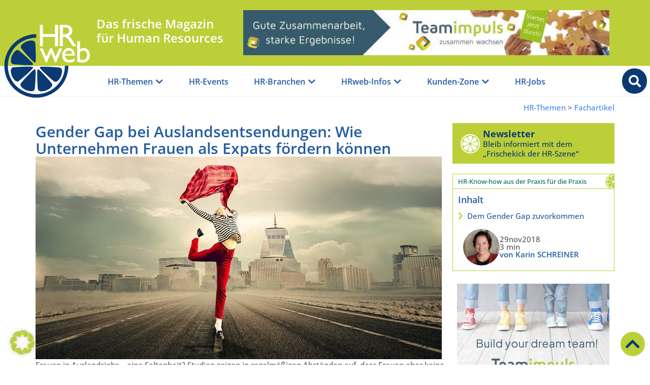

--- FILE ---
content_type: text/html; charset=UTF-8
request_url: https://www.hrweb.at/2018/11/gender-gap-auslandsentsendungen-2/
body_size: 45450
content:
<!doctype html>
<html lang="de">
<head>
	<meta charset="UTF-8">
	<meta name="viewport" content="width=device-width, initial-scale=1">
	<link rel="profile" href="https://gmpg.org/xfn/11">
	<meta name='robots' content='index, follow, max-image-preview:large, max-snippet:-1, max-video-preview:-1' />

	<!-- This site is optimized with the Yoast SEO Premium plugin v26.5 (Yoast SEO v26.7) - https://yoast.com/wordpress/plugins/seo/ -->
	<title>Gender Gap bei Auslandsentsendungen: Frauen als Expats</title>
	<meta name="description" content="Frauen in Auslandsjobs – eine Seltenheit? Studien zeigen in regelmäßigen Abständen auf, dass Frauen eher keine oder ..." />
	<link rel="canonical" href="https://www.hrweb.at/2018/11/gender-gap-auslandsentsendungen-2/" />
	<meta property="og:locale" content="de_DE" />
	<meta property="og:type" content="article" />
	<meta property="og:title" content="Gender Gap bei Auslandsentsendungen: Wie Unternehmen Frauen als Expats fördern können" />
	<meta property="og:description" content="Lesen Sie rein in den HRweb-Beitrag: &quot; Gender Gap bei Auslandsentsendungen: Wie Unternehmen Frauen als Expats fördern können &quot; &amp; schmökern Sie weiter in &quot; &quot;" />
	<meta property="og:url" content="https://www.hrweb.at/2018/11/gender-gap-auslandsentsendungen-2/" />
	<meta property="og:site_name" content="HRweb" />
	<meta property="article:publisher" content="https://www.facebook.com/HRweb.at" />
	<meta property="article:author" content="https://www.linkedin.com/in/karin-schreiner-2126b316/" />
	<meta property="article:published_time" content="2018-11-29T07:00:27+00:00" />
	<meta property="article:modified_time" content="2024-01-07T16:20:22+00:00" />
	<meta property="og:image" content="https://www.hrweb.at/wp-content/uploads/2018/03/weltfrauentag.jpg" />
	<meta property="og:image:width" content="800" />
	<meta property="og:image:height" content="400" />
	<meta property="og:image:type" content="image/jpeg" />
	<meta name="author" content="Karin SCHREINER" />
	<meta name="twitter:card" content="summary_large_image" />
	<meta name="twitter:creator" content="@HRweb_at" />
	<meta name="twitter:site" content="@HRweb_at" />
	<meta name="twitter:label1" content="Verfasst von" />
	<meta name="twitter:data1" content="Karin SCHREINER" />
	<meta name="twitter:label2" content="Geschätzte Lesezeit" />
	<meta name="twitter:data2" content="4 Minuten" />
	<script type="application/ld+json" class="yoast-schema-graph">{"@context":"https://schema.org","@graph":[{"@type":"Article","@id":"https://www.hrweb.at/2018/11/gender-gap-auslandsentsendungen-2/#article","isPartOf":{"@id":"https://www.hrweb.at/2018/11/gender-gap-auslandsentsendungen-2/"},"author":{"name":"Karin SCHREINER","@id":"https://www.hrweb.at/#/schema/person/1128538750477e5a27ad29b7ef026dd9"},"headline":"Gender Gap bei Auslandsentsendungen: Wie Unternehmen Frauen als Expats fördern können","datePublished":"2018-11-29T07:00:27+00:00","dateModified":"2024-01-07T16:20:22+00:00","mainEntityOfPage":{"@id":"https://www.hrweb.at/2018/11/gender-gap-auslandsentsendungen-2/"},"wordCount":574,"publisher":{"@id":"https://www.hrweb.at/#organization"},"image":{"@id":"https://www.hrweb.at/2018/11/gender-gap-auslandsentsendungen-2/#primaryimage"},"thumbnailUrl":"https://www.hrweb.at/wp-content/uploads/2018/03/weltfrauentag.jpg","keywords":["Expatriation"],"articleSection":["Fachartikel","Interkulturell &amp; international"],"inLanguage":"de"},{"@type":"WebPage","@id":"https://www.hrweb.at/2018/11/gender-gap-auslandsentsendungen-2/","url":"https://www.hrweb.at/2018/11/gender-gap-auslandsentsendungen-2/","name":"Gender Gap bei Auslandsentsendungen: Frauen als Expats","isPartOf":{"@id":"https://www.hrweb.at/#website"},"primaryImageOfPage":{"@id":"https://www.hrweb.at/2018/11/gender-gap-auslandsentsendungen-2/#primaryimage"},"image":{"@id":"https://www.hrweb.at/2018/11/gender-gap-auslandsentsendungen-2/#primaryimage"},"thumbnailUrl":"https://www.hrweb.at/wp-content/uploads/2018/03/weltfrauentag.jpg","datePublished":"2018-11-29T07:00:27+00:00","dateModified":"2024-01-07T16:20:22+00:00","description":"Frauen in Auslandsjobs – eine Seltenheit? Studien zeigen in regelmäßigen Abständen auf, dass Frauen eher keine oder ...","breadcrumb":{"@id":"https://www.hrweb.at/2018/11/gender-gap-auslandsentsendungen-2/#breadcrumb"},"inLanguage":"de","potentialAction":[{"@type":"ReadAction","target":["https://www.hrweb.at/2018/11/gender-gap-auslandsentsendungen-2/"]}]},{"@type":"ImageObject","inLanguage":"de","@id":"https://www.hrweb.at/2018/11/gender-gap-auslandsentsendungen-2/#primaryimage","url":"https://www.hrweb.at/wp-content/uploads/2018/03/weltfrauentag.jpg","contentUrl":"https://www.hrweb.at/wp-content/uploads/2018/03/weltfrauentag.jpg","width":800,"height":400,"caption":"Weltfrauentag"},{"@type":"BreadcrumbList","@id":"https://www.hrweb.at/2018/11/gender-gap-auslandsentsendungen-2/#breadcrumb","itemListElement":[{"@type":"ListItem","position":1,"name":"Startseite","item":"https://www.hrweb.at/"},{"@type":"ListItem","position":2,"name":"pure Fachinhalte","item":"https://www.hrweb.at/kategorie/pure_fachinhalte/"},{"@type":"ListItem","position":3,"name":"Fachartikel","item":"https://www.hrweb.at/kategorie/pure_fachinhalte/fachartikel/"},{"@type":"ListItem","position":4,"name":"Gender Gap bei Auslandsentsendungen: Wie Unternehmen Frauen als Expats fördern können"}]},{"@type":"WebSite","@id":"https://www.hrweb.at/#website","url":"https://www.hrweb.at/","name":"HRweb","description":"Das frische Online-Magazin für Human Resources","publisher":{"@id":"https://www.hrweb.at/#organization"},"potentialAction":[{"@type":"SearchAction","target":{"@type":"EntryPoint","urlTemplate":"https://www.hrweb.at/?s={search_term_string}"},"query-input":{"@type":"PropertyValueSpecification","valueRequired":true,"valueName":"search_term_string"}}],"inLanguage":"de"},{"@type":"Organization","@id":"https://www.hrweb.at/#organization","name":"HRweb.at","url":"https://www.hrweb.at/","logo":{"@type":"ImageObject","inLanguage":"de","@id":"https://www.hrweb.at/#/schema/logo/image/","url":"https://www.hrweb.at/wp-content/uploads/2022/02/logo_hrweb-at_schrift-limette.png","contentUrl":"https://www.hrweb.at/wp-content/uploads/2022/02/logo_hrweb-at_schrift-limette.png","width":957,"height":417,"caption":"HRweb.at"},"image":{"@id":"https://www.hrweb.at/#/schema/logo/image/"},"sameAs":["https://www.facebook.com/HRweb.at","https://x.com/HRweb_at","https://www.pinterest.com/HRweb","https://www.youtube.com/channel/UCQbsmcTiSLdnqq__j8znW3w"]},{"@type":"Person","@id":"https://www.hrweb.at/#/schema/person/1128538750477e5a27ad29b7ef026dd9","name":"Karin SCHREINER","description":"Die Rückkehr nach Wien 2003 nach über 16 Jahren leitete einen Berufswechsel ein: Postgraduales Masterstudium „Interkulturelle Kompetenzen“ an der Donau Universität Krems – das Kick-off für die Tätigkeit als interkulturelle Trainerin. 2007 gründete Karin Schreiner ihr Unternehmen „Intercultural Know How – Training &amp; Consulting. Mehrere Weiterbildungen (Systemisches Coaching), Train-the-Trainer (Portland, Konstanz, Amsterdam) und Zertifizierungen (Cultural Orientation Approach-Berlitz und Intercultural Readiness Check) sowie intensive Reisen nach Indien, Oman, Südafrika, Mongolei und längere Aufenthalte in China vertieften ihre Kenntnisse. Karin Schreiner hält interkulturelle Trainings für Unternehmen und Institutionen und unterrichtet Interkulturelles Management an der Universität Wien, Graz, Krems und an mehreren Fachhochschulen. Ihre Mission ist es, die Auseinandersetzung mit anderen Kulturen zu erleichtern. Dazu schrieb Karin Schreiner mehrere Bücher; lesen Sie rein, schmökern Sie durch, holen Sie sich Ideen und wenn Sie möchten, tragen Sie selbst etwas bei zum Inhalt von HRweb – es ist einfach: melden Sie sich bitte jederzeit gerne und steuern Sie v.a. Praxiseinblicke bei, damit haben Sie die besten Chancen, selbst auf HRweb zu Wort zu kommen.","sameAs":["http://www.iknet.at","https://www.linkedin.com/in/karin-schreiner-2126b316/"],"url":"https://www.hrweb.at/author/schreiner/"}]}</script>
	<!-- / Yoast SEO Premium plugin. -->


<link rel="alternate" type="application/rss+xml" title="HRweb &raquo; Feed" href="https://www.hrweb.at/feed/" />
<link rel="alternate" type="application/rss+xml" title="HRweb &raquo; Kommentar-Feed" href="https://www.hrweb.at/comments/feed/" />
<link rel="alternate" title="oEmbed (JSON)" type="application/json+oembed" href="https://www.hrweb.at/wp-json/oembed/1.0/embed?url=https%3A%2F%2Fwww.hrweb.at%2F2018%2F11%2Fgender-gap-auslandsentsendungen-2%2F" />
<link rel="alternate" title="oEmbed (XML)" type="text/xml+oembed" href="https://www.hrweb.at/wp-json/oembed/1.0/embed?url=https%3A%2F%2Fwww.hrweb.at%2F2018%2F11%2Fgender-gap-auslandsentsendungen-2%2F&#038;format=xml" />
<style id='wp-img-auto-sizes-contain-inline-css'>
img:is([sizes=auto i],[sizes^="auto," i]){contain-intrinsic-size:3000px 1500px}
/*# sourceURL=wp-img-auto-sizes-contain-inline-css */
</style>
<link rel='stylesheet' id='wp-block-library-css' href='https://www.hrweb.at/wp-includes/css/dist/block-library/style.min.css?ver=6.9' media='all' />
<style id='global-styles-inline-css'>
:root{--wp--preset--aspect-ratio--square: 1;--wp--preset--aspect-ratio--4-3: 4/3;--wp--preset--aspect-ratio--3-4: 3/4;--wp--preset--aspect-ratio--3-2: 3/2;--wp--preset--aspect-ratio--2-3: 2/3;--wp--preset--aspect-ratio--16-9: 16/9;--wp--preset--aspect-ratio--9-16: 9/16;--wp--preset--color--black: #000000;--wp--preset--color--cyan-bluish-gray: #abb8c3;--wp--preset--color--white: #ffffff;--wp--preset--color--pale-pink: #f78da7;--wp--preset--color--vivid-red: #cf2e2e;--wp--preset--color--luminous-vivid-orange: #ff6900;--wp--preset--color--luminous-vivid-amber: #fcb900;--wp--preset--color--light-green-cyan: #7bdcb5;--wp--preset--color--vivid-green-cyan: #00d084;--wp--preset--color--pale-cyan-blue: #8ed1fc;--wp--preset--color--vivid-cyan-blue: #0693e3;--wp--preset--color--vivid-purple: #9b51e0;--wp--preset--gradient--vivid-cyan-blue-to-vivid-purple: linear-gradient(135deg,rgb(6,147,227) 0%,rgb(155,81,224) 100%);--wp--preset--gradient--light-green-cyan-to-vivid-green-cyan: linear-gradient(135deg,rgb(122,220,180) 0%,rgb(0,208,130) 100%);--wp--preset--gradient--luminous-vivid-amber-to-luminous-vivid-orange: linear-gradient(135deg,rgb(252,185,0) 0%,rgb(255,105,0) 100%);--wp--preset--gradient--luminous-vivid-orange-to-vivid-red: linear-gradient(135deg,rgb(255,105,0) 0%,rgb(207,46,46) 100%);--wp--preset--gradient--very-light-gray-to-cyan-bluish-gray: linear-gradient(135deg,rgb(238,238,238) 0%,rgb(169,184,195) 100%);--wp--preset--gradient--cool-to-warm-spectrum: linear-gradient(135deg,rgb(74,234,220) 0%,rgb(151,120,209) 20%,rgb(207,42,186) 40%,rgb(238,44,130) 60%,rgb(251,105,98) 80%,rgb(254,248,76) 100%);--wp--preset--gradient--blush-light-purple: linear-gradient(135deg,rgb(255,206,236) 0%,rgb(152,150,240) 100%);--wp--preset--gradient--blush-bordeaux: linear-gradient(135deg,rgb(254,205,165) 0%,rgb(254,45,45) 50%,rgb(107,0,62) 100%);--wp--preset--gradient--luminous-dusk: linear-gradient(135deg,rgb(255,203,112) 0%,rgb(199,81,192) 50%,rgb(65,88,208) 100%);--wp--preset--gradient--pale-ocean: linear-gradient(135deg,rgb(255,245,203) 0%,rgb(182,227,212) 50%,rgb(51,167,181) 100%);--wp--preset--gradient--electric-grass: linear-gradient(135deg,rgb(202,248,128) 0%,rgb(113,206,126) 100%);--wp--preset--gradient--midnight: linear-gradient(135deg,rgb(2,3,129) 0%,rgb(40,116,252) 100%);--wp--preset--font-size--small: 13px;--wp--preset--font-size--medium: 20px;--wp--preset--font-size--large: 36px;--wp--preset--font-size--x-large: 42px;--wp--preset--spacing--20: 0.44rem;--wp--preset--spacing--30: 0.67rem;--wp--preset--spacing--40: 1rem;--wp--preset--spacing--50: 1.5rem;--wp--preset--spacing--60: 2.25rem;--wp--preset--spacing--70: 3.38rem;--wp--preset--spacing--80: 5.06rem;--wp--preset--shadow--natural: 6px 6px 9px rgba(0, 0, 0, 0.2);--wp--preset--shadow--deep: 12px 12px 50px rgba(0, 0, 0, 0.4);--wp--preset--shadow--sharp: 6px 6px 0px rgba(0, 0, 0, 0.2);--wp--preset--shadow--outlined: 6px 6px 0px -3px rgb(255, 255, 255), 6px 6px rgb(0, 0, 0);--wp--preset--shadow--crisp: 6px 6px 0px rgb(0, 0, 0);}:root { --wp--style--global--content-size: 800px;--wp--style--global--wide-size: 1200px; }:where(body) { margin: 0; }.wp-site-blocks > .alignleft { float: left; margin-right: 2em; }.wp-site-blocks > .alignright { float: right; margin-left: 2em; }.wp-site-blocks > .aligncenter { justify-content: center; margin-left: auto; margin-right: auto; }:where(.wp-site-blocks) > * { margin-block-start: 24px; margin-block-end: 0; }:where(.wp-site-blocks) > :first-child { margin-block-start: 0; }:where(.wp-site-blocks) > :last-child { margin-block-end: 0; }:root { --wp--style--block-gap: 24px; }:root :where(.is-layout-flow) > :first-child{margin-block-start: 0;}:root :where(.is-layout-flow) > :last-child{margin-block-end: 0;}:root :where(.is-layout-flow) > *{margin-block-start: 24px;margin-block-end: 0;}:root :where(.is-layout-constrained) > :first-child{margin-block-start: 0;}:root :where(.is-layout-constrained) > :last-child{margin-block-end: 0;}:root :where(.is-layout-constrained) > *{margin-block-start: 24px;margin-block-end: 0;}:root :where(.is-layout-flex){gap: 24px;}:root :where(.is-layout-grid){gap: 24px;}.is-layout-flow > .alignleft{float: left;margin-inline-start: 0;margin-inline-end: 2em;}.is-layout-flow > .alignright{float: right;margin-inline-start: 2em;margin-inline-end: 0;}.is-layout-flow > .aligncenter{margin-left: auto !important;margin-right: auto !important;}.is-layout-constrained > .alignleft{float: left;margin-inline-start: 0;margin-inline-end: 2em;}.is-layout-constrained > .alignright{float: right;margin-inline-start: 2em;margin-inline-end: 0;}.is-layout-constrained > .aligncenter{margin-left: auto !important;margin-right: auto !important;}.is-layout-constrained > :where(:not(.alignleft):not(.alignright):not(.alignfull)){max-width: var(--wp--style--global--content-size);margin-left: auto !important;margin-right: auto !important;}.is-layout-constrained > .alignwide{max-width: var(--wp--style--global--wide-size);}body .is-layout-flex{display: flex;}.is-layout-flex{flex-wrap: wrap;align-items: center;}.is-layout-flex > :is(*, div){margin: 0;}body .is-layout-grid{display: grid;}.is-layout-grid > :is(*, div){margin: 0;}body{padding-top: 0px;padding-right: 0px;padding-bottom: 0px;padding-left: 0px;}a:where(:not(.wp-element-button)){text-decoration: underline;}:root :where(.wp-element-button, .wp-block-button__link){background-color: #32373c;border-width: 0;color: #fff;font-family: inherit;font-size: inherit;font-style: inherit;font-weight: inherit;letter-spacing: inherit;line-height: inherit;padding-top: calc(0.667em + 2px);padding-right: calc(1.333em + 2px);padding-bottom: calc(0.667em + 2px);padding-left: calc(1.333em + 2px);text-decoration: none;text-transform: inherit;}.has-black-color{color: var(--wp--preset--color--black) !important;}.has-cyan-bluish-gray-color{color: var(--wp--preset--color--cyan-bluish-gray) !important;}.has-white-color{color: var(--wp--preset--color--white) !important;}.has-pale-pink-color{color: var(--wp--preset--color--pale-pink) !important;}.has-vivid-red-color{color: var(--wp--preset--color--vivid-red) !important;}.has-luminous-vivid-orange-color{color: var(--wp--preset--color--luminous-vivid-orange) !important;}.has-luminous-vivid-amber-color{color: var(--wp--preset--color--luminous-vivid-amber) !important;}.has-light-green-cyan-color{color: var(--wp--preset--color--light-green-cyan) !important;}.has-vivid-green-cyan-color{color: var(--wp--preset--color--vivid-green-cyan) !important;}.has-pale-cyan-blue-color{color: var(--wp--preset--color--pale-cyan-blue) !important;}.has-vivid-cyan-blue-color{color: var(--wp--preset--color--vivid-cyan-blue) !important;}.has-vivid-purple-color{color: var(--wp--preset--color--vivid-purple) !important;}.has-black-background-color{background-color: var(--wp--preset--color--black) !important;}.has-cyan-bluish-gray-background-color{background-color: var(--wp--preset--color--cyan-bluish-gray) !important;}.has-white-background-color{background-color: var(--wp--preset--color--white) !important;}.has-pale-pink-background-color{background-color: var(--wp--preset--color--pale-pink) !important;}.has-vivid-red-background-color{background-color: var(--wp--preset--color--vivid-red) !important;}.has-luminous-vivid-orange-background-color{background-color: var(--wp--preset--color--luminous-vivid-orange) !important;}.has-luminous-vivid-amber-background-color{background-color: var(--wp--preset--color--luminous-vivid-amber) !important;}.has-light-green-cyan-background-color{background-color: var(--wp--preset--color--light-green-cyan) !important;}.has-vivid-green-cyan-background-color{background-color: var(--wp--preset--color--vivid-green-cyan) !important;}.has-pale-cyan-blue-background-color{background-color: var(--wp--preset--color--pale-cyan-blue) !important;}.has-vivid-cyan-blue-background-color{background-color: var(--wp--preset--color--vivid-cyan-blue) !important;}.has-vivid-purple-background-color{background-color: var(--wp--preset--color--vivid-purple) !important;}.has-black-border-color{border-color: var(--wp--preset--color--black) !important;}.has-cyan-bluish-gray-border-color{border-color: var(--wp--preset--color--cyan-bluish-gray) !important;}.has-white-border-color{border-color: var(--wp--preset--color--white) !important;}.has-pale-pink-border-color{border-color: var(--wp--preset--color--pale-pink) !important;}.has-vivid-red-border-color{border-color: var(--wp--preset--color--vivid-red) !important;}.has-luminous-vivid-orange-border-color{border-color: var(--wp--preset--color--luminous-vivid-orange) !important;}.has-luminous-vivid-amber-border-color{border-color: var(--wp--preset--color--luminous-vivid-amber) !important;}.has-light-green-cyan-border-color{border-color: var(--wp--preset--color--light-green-cyan) !important;}.has-vivid-green-cyan-border-color{border-color: var(--wp--preset--color--vivid-green-cyan) !important;}.has-pale-cyan-blue-border-color{border-color: var(--wp--preset--color--pale-cyan-blue) !important;}.has-vivid-cyan-blue-border-color{border-color: var(--wp--preset--color--vivid-cyan-blue) !important;}.has-vivid-purple-border-color{border-color: var(--wp--preset--color--vivid-purple) !important;}.has-vivid-cyan-blue-to-vivid-purple-gradient-background{background: var(--wp--preset--gradient--vivid-cyan-blue-to-vivid-purple) !important;}.has-light-green-cyan-to-vivid-green-cyan-gradient-background{background: var(--wp--preset--gradient--light-green-cyan-to-vivid-green-cyan) !important;}.has-luminous-vivid-amber-to-luminous-vivid-orange-gradient-background{background: var(--wp--preset--gradient--luminous-vivid-amber-to-luminous-vivid-orange) !important;}.has-luminous-vivid-orange-to-vivid-red-gradient-background{background: var(--wp--preset--gradient--luminous-vivid-orange-to-vivid-red) !important;}.has-very-light-gray-to-cyan-bluish-gray-gradient-background{background: var(--wp--preset--gradient--very-light-gray-to-cyan-bluish-gray) !important;}.has-cool-to-warm-spectrum-gradient-background{background: var(--wp--preset--gradient--cool-to-warm-spectrum) !important;}.has-blush-light-purple-gradient-background{background: var(--wp--preset--gradient--blush-light-purple) !important;}.has-blush-bordeaux-gradient-background{background: var(--wp--preset--gradient--blush-bordeaux) !important;}.has-luminous-dusk-gradient-background{background: var(--wp--preset--gradient--luminous-dusk) !important;}.has-pale-ocean-gradient-background{background: var(--wp--preset--gradient--pale-ocean) !important;}.has-electric-grass-gradient-background{background: var(--wp--preset--gradient--electric-grass) !important;}.has-midnight-gradient-background{background: var(--wp--preset--gradient--midnight) !important;}.has-small-font-size{font-size: var(--wp--preset--font-size--small) !important;}.has-medium-font-size{font-size: var(--wp--preset--font-size--medium) !important;}.has-large-font-size{font-size: var(--wp--preset--font-size--large) !important;}.has-x-large-font-size{font-size: var(--wp--preset--font-size--x-large) !important;}
:root :where(.wp-block-pullquote){font-size: 1.5em;line-height: 1.6;}
/*# sourceURL=global-styles-inline-css */
</style>
<link rel='stylesheet' id='hello-elementor-css' href='https://www.hrweb.at/wp-content/themes/hello-elementor/assets/css/reset.css?ver=3.4.5' media='all' />
<link rel='stylesheet' id='hello-elementor-theme-style-css' href='https://www.hrweb.at/wp-content/themes/hello-elementor/assets/css/theme.css?ver=3.4.5' media='all' />
<link rel='stylesheet' id='hello-elementor-header-footer-css' href='https://www.hrweb.at/wp-content/themes/hello-elementor/assets/css/header-footer.css?ver=3.4.5' media='all' />
<link rel='stylesheet' id='elementor-frontend-css' href='https://www.hrweb.at/wp-content/uploads/elementor/css/custom-frontend.min.css?ver=1768659912' media='all' />
<link rel='stylesheet' id='elementor-post-5-css' href='https://www.hrweb.at/wp-content/uploads/elementor/css/post-5.css?ver=1768659912' media='all' />
<link rel='stylesheet' id='widget-image-css' href='https://www.hrweb.at/wp-content/plugins/elementor/assets/css/widget-image.min.css?ver=3.33.4' media='all' />
<link rel='stylesheet' id='widget-heading-css' href='https://www.hrweb.at/wp-content/plugins/elementor/assets/css/widget-heading.min.css?ver=3.33.4' media='all' />
<link rel='stylesheet' id='widget-call-to-action-css' href='https://www.hrweb.at/wp-content/uploads/elementor/css/custom-pro-widget-call-to-action.min.css?ver=1768659912' media='all' />
<link rel='stylesheet' id='e-transitions-css' href='https://www.hrweb.at/wp-content/plugins/elementor-pro/assets/css/conditionals/transitions.min.css?ver=3.33.2' media='all' />
<link rel='stylesheet' id='widget-mega-menu-css' href='https://www.hrweb.at/wp-content/uploads/elementor/css/custom-pro-widget-mega-menu.min.css?ver=1768659912' media='all' />
<link rel='stylesheet' id='e-sticky-css' href='https://www.hrweb.at/wp-content/plugins/elementor-pro/assets/css/modules/sticky.min.css?ver=3.33.2' media='all' />
<link rel='stylesheet' id='widget-spacer-css' href='https://www.hrweb.at/wp-content/plugins/elementor/assets/css/widget-spacer.min.css?ver=3.33.4' media='all' />
<link rel='stylesheet' id='widget-social-icons-css' href='https://www.hrweb.at/wp-content/plugins/elementor/assets/css/widget-social-icons.min.css?ver=3.33.4' media='all' />
<link rel='stylesheet' id='e-apple-webkit-css' href='https://www.hrweb.at/wp-content/uploads/elementor/css/custom-apple-webkit.min.css?ver=1768659912' media='all' />
<link rel='stylesheet' id='widget-nav-menu-css' href='https://www.hrweb.at/wp-content/uploads/elementor/css/custom-pro-widget-nav-menu.min.css?ver=1768659912' media='all' />
<link rel='stylesheet' id='e-motion-fx-css' href='https://www.hrweb.at/wp-content/plugins/elementor-pro/assets/css/modules/motion-fx.min.css?ver=3.33.2' media='all' />
<link rel='stylesheet' id='widget-loop-common-css' href='https://www.hrweb.at/wp-content/plugins/elementor-pro/assets/css/widget-loop-common.min.css?ver=3.33.2' media='all' />
<link rel='stylesheet' id='widget-loop-grid-css' href='https://www.hrweb.at/wp-content/uploads/elementor/css/custom-pro-widget-loop-grid.min.css?ver=1768659912' media='all' />
<link rel='stylesheet' id='widget-table-of-contents-css' href='https://www.hrweb.at/wp-content/plugins/elementor-pro/assets/css/widget-table-of-contents.min.css?ver=3.33.2' media='all' />
<link rel='stylesheet' id='widget-icon-box-css' href='https://www.hrweb.at/wp-content/uploads/elementor/css/custom-widget-icon-box.min.css?ver=1768659912' media='all' />
<link rel='stylesheet' id='widget-post-info-css' href='https://www.hrweb.at/wp-content/plugins/elementor-pro/assets/css/widget-post-info.min.css?ver=3.33.2' media='all' />
<link rel='stylesheet' id='widget-icon-list-css' href='https://www.hrweb.at/wp-content/uploads/elementor/css/custom-widget-icon-list.min.css?ver=1768659912' media='all' />
<link rel='stylesheet' id='elementor-icons-shared-0-css' href='https://www.hrweb.at/wp-content/plugins/elementor/assets/lib/font-awesome/css/fontawesome.min.css?ver=5.15.3' media='all' />
<link rel='stylesheet' id='elementor-icons-fa-regular-css' href='https://www.hrweb.at/wp-content/plugins/elementor/assets/lib/font-awesome/css/regular.min.css?ver=5.15.3' media='all' />
<link rel='stylesheet' id='elementor-icons-fa-solid-css' href='https://www.hrweb.at/wp-content/plugins/elementor/assets/lib/font-awesome/css/solid.min.css?ver=5.15.3' media='all' />
<link rel='stylesheet' id='swiper-css' href='https://www.hrweb.at/wp-content/plugins/elementor/assets/lib/swiper/v8/css/swiper.min.css?ver=8.4.5' media='all' />
<link rel='stylesheet' id='e-swiper-css' href='https://www.hrweb.at/wp-content/plugins/elementor/assets/css/conditionals/e-swiper.min.css?ver=3.33.4' media='all' />
<link rel='stylesheet' id='elementor-icons-css' href='https://www.hrweb.at/wp-content/plugins/elementor/assets/lib/eicons/css/elementor-icons.min.css?ver=5.44.0' media='all' />
<link rel='stylesheet' id='elementor-post-29-css' href='https://www.hrweb.at/wp-content/uploads/elementor/css/post-29.css?ver=1768659913' media='all' />
<link rel='stylesheet' id='elementor-post-22-css' href='https://www.hrweb.at/wp-content/uploads/elementor/css/post-22.css?ver=1768659913' media='all' />
<link rel='stylesheet' id='elementor-post-118042-css' href='https://www.hrweb.at/wp-content/uploads/elementor/css/post-118042.css?ver=1768659927' media='all' />
<link rel='stylesheet' id='borlabs-cookie-custom-css' href='https://www.hrweb.at/wp-content/cache/borlabs-cookie/1/borlabs-cookie-1-de.css?ver=3.3.23-86' media='all' />
<link rel='stylesheet' id='hello-elementor-child-css' href='https://www.hrweb.at/wp-content/themes/hello-elementor-child/style.css?ver=6.9' media='all' />
<link rel='stylesheet' id='hrweb-css' href='https://www.hrweb.at/wp-content/themes/hello-elementor-child/css/hrweb.css?ver=1.25' media='all' />
<link rel='stylesheet' id='elementor-icons-fa-brands-css' href='https://www.hrweb.at/wp-content/plugins/elementor/assets/lib/font-awesome/css/brands.min.css?ver=5.15.3' media='all' />
<script src="https://www.hrweb.at/wp-includes/js/jquery/jquery.min.js?ver=3.7.1" id="jquery-core-js"></script>
<script src="https://www.hrweb.at/wp-includes/js/jquery/jquery-migrate.min.js?ver=3.4.1" id="jquery-migrate-js"></script>
<script data-no-optimize="1" data-no-minify="1" data-cfasync="false" nowprocket src="https://www.hrweb.at/wp-content/cache/borlabs-cookie/1/borlabs-cookie-config-de.json.js?ver=3.3.23-74" id="borlabs-cookie-config-js"></script>
<script data-no-optimize="1" data-no-minify="1" data-cfasync="false" nowprocket src="https://www.hrweb.at/wp-content/plugins/borlabs-cookie/assets/javascript/borlabs-cookie-prioritize.min.js?ver=3.3.23" id="borlabs-cookie-prioritize-js"></script>
<link rel="https://api.w.org/" href="https://www.hrweb.at/wp-json/" /><link rel="alternate" title="JSON" type="application/json" href="https://www.hrweb.at/wp-json/wp/v2/posts/43372" /><link rel="EditURI" type="application/rsd+xml" title="RSD" href="https://www.hrweb.at/xmlrpc.php?rsd" />
<meta name="generator" content="WordPress 6.9" />
<link rel='shortlink' href='https://www.hrweb.at/?p=43372' />

<!-- This site is using AdRotate Professional v5.25 to display their advertisements - https://ajdg.solutions/ -->
<!-- AdRotate CSS -->
<style type="text/css" media="screen">
	.g { margin:0px; padding:0px; overflow:hidden; line-height:1; zoom:1; }
	.g img { height:auto; }
	.g-col { position:relative; float:left; }
	.g-col:first-child { margin-left: 0; }
	.g-col:last-child { margin-right: 0; }
	.g-wall { display:block; position:fixed; left:0; top:0; width:100%; height:100%; z-index:-1; }
	.woocommerce-page .g, .bbpress-wrapper .g { margin: 20px auto; clear:both; }
	.g-1 { margin:0px 0px 0px 0px; width:100%; max-width:728px; height:100%; max-height:90px; }
	.g-2 { margin:0px;  width:100%; max-width:300px; height:100%; max-height:250px; }
	.g-3 { margin:0px;  width:100%; max-width:300px; height:100%; max-height:250px; }
	.g-4 { margin:0px;  width:100%; max-width:300px; height:100%; max-height:250px; }
	@media only screen and (max-width: 480px) {
		.g-col, .g-dyn, .g-single { width:100%; margin-left:0; margin-right:0; }
		.woocommerce-page .g, .bbpress-wrapper .g { margin: 10px auto; }
	}
</style>
<!-- /AdRotate CSS -->

<meta name="generator" content="Elementor 3.33.4; features: additional_custom_breakpoints; settings: css_print_method-external, google_font-disabled, font_display-auto">
<script nowprocket data-borlabs-cookie-script-blocker-ignore>
if ('0' === '1' && ('0' === '1' || '1' === '1')) {
    window['gtag_enable_tcf_support'] = true;
}
window.dataLayer = window.dataLayer || [];
if (typeof gtag !== 'function') {
    function gtag() {
        dataLayer.push(arguments);
    }
}
gtag('set', 'developer_id.dYjRjMm', true);
if ('0' === '1' || '1' === '1') {
    if (window.BorlabsCookieGoogleConsentModeDefaultSet !== true) {
        let getCookieValue = function (name) {
            return document.cookie.match('(^|;)\\s*' + name + '\\s*=\\s*([^;]+)')?.pop() || '';
        };
        let cookieValue = getCookieValue('borlabs-cookie-gcs');
        let consentsFromCookie = {};
        if (cookieValue !== '') {
            consentsFromCookie = JSON.parse(decodeURIComponent(cookieValue));
        }
        let defaultValues = {
            'ad_storage': 'denied',
            'ad_user_data': 'denied',
            'ad_personalization': 'denied',
            'analytics_storage': 'denied',
            'functionality_storage': 'denied',
            'personalization_storage': 'denied',
            'security_storage': 'denied',
            'wait_for_update': 500,
        };
        gtag('consent', 'default', { ...defaultValues, ...consentsFromCookie });
    }
    window.BorlabsCookieGoogleConsentModeDefaultSet = true;
    let borlabsCookieConsentChangeHandler = function () {
        window.dataLayer = window.dataLayer || [];
        if (typeof gtag !== 'function') { function gtag(){dataLayer.push(arguments);} }

        let getCookieValue = function (name) {
            return document.cookie.match('(^|;)\\s*' + name + '\\s*=\\s*([^;]+)')?.pop() || '';
        };
        let cookieValue = getCookieValue('borlabs-cookie-gcs');
        let consentsFromCookie = {};
        if (cookieValue !== '') {
            consentsFromCookie = JSON.parse(decodeURIComponent(cookieValue));
        }

        consentsFromCookie.analytics_storage = BorlabsCookie.Consents.hasConsent('google-analytics') ? 'granted' : 'denied';

        BorlabsCookie.CookieLibrary.setCookie(
            'borlabs-cookie-gcs',
            JSON.stringify(consentsFromCookie),
            BorlabsCookie.Settings.automaticCookieDomainAndPath.value ? '' : BorlabsCookie.Settings.cookieDomain.value,
            BorlabsCookie.Settings.cookiePath.value,
            BorlabsCookie.Cookie.getPluginCookie().expires,
            BorlabsCookie.Settings.cookieSecure.value,
            BorlabsCookie.Settings.cookieSameSite.value
        );
    }
    document.addEventListener('borlabs-cookie-consent-saved', borlabsCookieConsentChangeHandler);
    document.addEventListener('borlabs-cookie-handle-unblock', borlabsCookieConsentChangeHandler);
}
if ('0' === '1') {
    gtag("js", new Date());
    gtag("config", "G-5RQ32M5G97", {"anonymize_ip": true});

    (function (w, d, s, i) {
        var f = d.getElementsByTagName(s)[0],
            j = d.createElement(s);
        j.async = true;
        j.src =
            "https://www.googletagmanager.com/gtag/js?id=" + i;
        f.parentNode.insertBefore(j, f);
    })(window, document, "script", "G-5RQ32M5G97");
}
</script>			<style>
				.e-con.e-parent:nth-of-type(n+4):not(.e-lazyloaded):not(.e-no-lazyload),
				.e-con.e-parent:nth-of-type(n+4):not(.e-lazyloaded):not(.e-no-lazyload) * {
					background-image: none !important;
				}
				@media screen and (max-height: 1024px) {
					.e-con.e-parent:nth-of-type(n+3):not(.e-lazyloaded):not(.e-no-lazyload),
					.e-con.e-parent:nth-of-type(n+3):not(.e-lazyloaded):not(.e-no-lazyload) * {
						background-image: none !important;
					}
				}
				@media screen and (max-height: 640px) {
					.e-con.e-parent:nth-of-type(n+2):not(.e-lazyloaded):not(.e-no-lazyload),
					.e-con.e-parent:nth-of-type(n+2):not(.e-lazyloaded):not(.e-no-lazyload) * {
						background-image: none !important;
					}
				}
			</style>
			<link rel="icon" href="https://www.hrweb.at/wp-content/uploads/2021/12/cropped-hrweb_favicon-32x32.png" sizes="32x32" />
<link rel="icon" href="https://www.hrweb.at/wp-content/uploads/2021/12/cropped-hrweb_favicon-192x192.png" sizes="192x192" />
<link rel="apple-touch-icon" href="https://www.hrweb.at/wp-content/uploads/2021/12/cropped-hrweb_favicon-180x180.png" />
<meta name="msapplication-TileImage" content="https://www.hrweb.at/wp-content/uploads/2021/12/cropped-hrweb_favicon-270x270.png" />
		<style id="wp-custom-css">
			#BorlabsCookieBox ._brlbs-paragraph._brlbs-text-non-eu-data-transfer {
  line-height: 1.25em;
  font-size: .8em;
  border-bottom: 1px solid #ccc;
  border-top: 1px solid #ccc;
  padding: 1em 0;
}

#menubar-678 {
	background-color:#ffffff;
}

#hrweb-beitrag-content .wp-caption-text {
	text-align: left;
	font-style: normal;
	font-size: 12px;
}

.breadcrumb_last {
	display:none !important;
}

.elementor-post-info__terms-list-item:nth-child(n+2) {
    display: none !important;
}

.breadcrumbs .elementor-post-info__terms-list {
    visibility: hidden;
}

.breadcrumbs .elementor-post-info__terms-list a {
    visibility: visible;
}

.g-1 {
	overflow:hidden;
}

.elementor-widget-container ul li {
	list-style-type:disc;
}

@media only screen and (max-width: 600px) {
  .g-1 {
    max-height:50px;
  }
	
	.g-1 img {
    margin-bottom:20px;
  }
}		</style>
		</head>
<body class="wp-singular post-template-default single single-post postid-43372 single-format-standard wp-embed-responsive wp-theme-hello-elementor wp-child-theme-hello-elementor-child hello-elementor-default elementor-default elementor-kit-5 elementor-page-118042">


<a class="skip-link screen-reader-text" href="#content">Zum Inhalt springen</a>

		<header data-elementor-type="header" data-elementor-id="29" class="elementor elementor-29 elementor-location-header" data-elementor-post-type="elementor_library">
			<div class="elementor-element elementor-element-18bf680 e-flex e-con-boxed e-con e-parent" data-id="18bf680" data-element_type="container" id="top" data-settings="{&quot;background_background&quot;:&quot;classic&quot;}">
					<div class="e-con-inner">
		<div class="elementor-element elementor-element-e328488 e-con-full e-flex e-con e-child" data-id="e328488" data-element_type="container">
		<div class="elementor-element elementor-element-26c7b6c e-con-full e-flex e-con e-child" data-id="26c7b6c" data-element_type="container">
				<div class="elementor-element elementor-element-00a555d elementor-widget__width-initial elementor-widget-tablet__width-auto elementor-widget elementor-widget-image" data-id="00a555d" data-element_type="widget" data-widget_type="image.default">
				<div class="elementor-widget-container">
																<a href="https://www.hrweb.at/">
							<img width="300" height="261" src="https://www.hrweb.at/wp-content/uploads/2021/11/logo_hrweb_limette.svg" class="attachment-full size-full wp-image-73662" alt="Logo HRweb Limette" title="Logo HRweb Limette" />								</a>
															</div>
				</div>
				</div>
		<div class="elementor-element elementor-element-164e76d e-con-full e-flex e-con e-child" data-id="164e76d" data-element_type="container">
				<div class="elementor-element elementor-element-5f38834 elementor-widget-mobile__width-inherit elementor-widget elementor-widget-heading" data-id="5f38834" data-element_type="widget" data-widget_type="heading.default">
				<div class="elementor-widget-container">
					<div class="elementor-heading-title elementor-size-default">Das frische Magazin<br>
für Human Resources</div>				</div>
				</div>
				</div>
				</div>
		<div class="elementor-element elementor-element-8bb4c07 e-con-full e-flex e-con e-child" data-id="8bb4c07" data-element_type="container">
				<div class="elementor-element elementor-element-60319bb elementor-widget__width-inherit elementor-widget-mobile__width-inherit elementor-widget elementor-widget-shortcode" data-id="60319bb" data-element_type="widget" data-widget_type="shortcode.default">
				<div class="elementor-widget-container">
							<div class="elementor-shortcode"><div class="g g-1"><div class="g-dyn a-51 c-1"><a class="gofollow" data-track="NTEsMSw2MA==" target="_blank" href="https://teamimpuls.at/"><img src="https://www.hrweb.at/wp-content/uploads/2025/01/teamimpuls-TOP-2.jpg" alt="Teamimpuls"></a></div></div></div>
						</div>
				</div>
				</div>
					</div>
				</div>
		<div class="elementor-element elementor-element-94ccaf4 e-flex e-con-boxed e-con e-parent" data-id="94ccaf4" data-element_type="container" data-settings="{&quot;background_background&quot;:&quot;classic&quot;,&quot;sticky&quot;:&quot;top&quot;,&quot;sticky_effects_offset&quot;:300,&quot;sticky_on&quot;:[&quot;desktop&quot;],&quot;sticky_offset&quot;:0,&quot;sticky_anchor_link_offset&quot;:0}">
					<div class="e-con-inner">
		<div class="elementor-element elementor-element-51f5db7 e-flex e-con-boxed e-con e-child" data-id="51f5db7" data-element_type="container" data-settings="{&quot;background_background&quot;:&quot;classic&quot;}">
					<div class="e-con-inner">
				<div class="elementor-element elementor-element-5ab2ccc elementor-widget__width-auto elementor-absolute elementor-hidden-tablet elementor-hidden-mobile elementor-widget elementor-widget-image" data-id="5ab2ccc" data-element_type="widget" data-settings="{&quot;_position&quot;:&quot;absolute&quot;}" data-widget_type="image.default">
				<div class="elementor-widget-container">
																<a href="https://www.hrweb.at">
							<img width="150" height="150" src="https://www.hrweb.at/wp-content/uploads/2021/11/icon_limette_gruen.svg" class="attachment-thumbnail size-thumbnail wp-image-73669" alt="HRweb Icon Limette grün" title="HRweb Icon Limette grün" />								</a>
															</div>
				</div>
				<div class="elementor-element elementor-element-342edea e-fit_to_content e-n-menu-layout-horizontal e-n-menu-tablet elementor-widget elementor-widget-n-menu" data-id="342edea" data-element_type="widget" data-settings="{&quot;menu_items&quot;:[{&quot;item_title&quot;:&quot;HR-Themen&quot;,&quot;_id&quot;:&quot;0e072d5&quot;,&quot;__dynamic__&quot;:{&quot;item_link&quot;:&quot;[elementor-tag id=\&quot;cedf60b\&quot; name=\&quot;internal-url\&quot; settings=\&quot;%7B%22type%22%3A%22post%22%2C%22post_id%22%3A%22119007%22%7D\&quot;]&quot;},&quot;item_dropdown_content&quot;:&quot;yes&quot;,&quot;item_link&quot;:{&quot;url&quot;:&quot;https:\/\/www.hrweb.at\/hr-themen\/&quot;,&quot;is_external&quot;:&quot;&quot;,&quot;nofollow&quot;:&quot;&quot;,&quot;custom_attributes&quot;:&quot;&quot;},&quot;item_icon&quot;:{&quot;value&quot;:&quot;&quot;,&quot;library&quot;:&quot;&quot;},&quot;item_icon_active&quot;:null,&quot;element_id&quot;:&quot;&quot;},{&quot;item_title&quot;:&quot;HR-Events&quot;,&quot;_id&quot;:&quot;0917239&quot;,&quot;__dynamic__&quot;:{&quot;item_link&quot;:&quot;[elementor-tag id=\&quot;2e7335f\&quot; name=\&quot;internal-url\&quot; settings=\&quot;%7B%22type%22%3A%22post%22%2C%22post_id%22%3A%2270793%22%7D\&quot;]&quot;},&quot;item_link&quot;:{&quot;url&quot;:&quot;https:\/\/www.hrweb.at\/event-ankuendigungen\/&quot;,&quot;is_external&quot;:&quot;&quot;,&quot;nofollow&quot;:&quot;&quot;,&quot;custom_attributes&quot;:&quot;&quot;},&quot;item_dropdown_content&quot;:&quot;no&quot;,&quot;item_icon&quot;:{&quot;value&quot;:&quot;&quot;,&quot;library&quot;:&quot;&quot;},&quot;item_icon_active&quot;:null,&quot;element_id&quot;:&quot;&quot;},{&quot;item_title&quot;:&quot;HR-Branchen&quot;,&quot;_id&quot;:&quot;71762a0&quot;,&quot;item_dropdown_content&quot;:&quot;yes&quot;,&quot;__dynamic__&quot;:{&quot;item_link&quot;:&quot;[elementor-tag id=\&quot;802899e\&quot; name=\&quot;internal-url\&quot; settings=\&quot;%7B%22type%22%3A%22post%22%2C%22post_id%22%3A%2265708%22%7D\&quot;]&quot;},&quot;item_link&quot;:{&quot;url&quot;:&quot;https:\/\/www.hrweb.at\/hr-branchen\/&quot;,&quot;is_external&quot;:&quot;&quot;,&quot;nofollow&quot;:&quot;&quot;,&quot;custom_attributes&quot;:&quot;&quot;},&quot;item_icon&quot;:{&quot;value&quot;:&quot;&quot;,&quot;library&quot;:&quot;&quot;},&quot;item_icon_active&quot;:null,&quot;element_id&quot;:&quot;&quot;},{&quot;item_title&quot;:&quot;HRweb-Infos&quot;,&quot;item_dropdown_content&quot;:&quot;yes&quot;,&quot;__dynamic__&quot;:[],&quot;_id&quot;:&quot;ba391c9&quot;,&quot;item_link&quot;:{&quot;url&quot;:&quot;&quot;,&quot;is_external&quot;:&quot;&quot;,&quot;nofollow&quot;:&quot;&quot;,&quot;custom_attributes&quot;:&quot;&quot;},&quot;item_icon&quot;:{&quot;value&quot;:&quot;&quot;,&quot;library&quot;:&quot;&quot;},&quot;item_icon_active&quot;:null,&quot;element_id&quot;:&quot;&quot;},{&quot;item_title&quot;:&quot;Kunden-Zone&quot;,&quot;item_dropdown_content&quot;:&quot;yes&quot;,&quot;__dynamic__&quot;:[],&quot;_id&quot;:&quot;a71bb53&quot;,&quot;item_link&quot;:{&quot;url&quot;:&quot;&quot;,&quot;is_external&quot;:&quot;&quot;,&quot;nofollow&quot;:&quot;&quot;,&quot;custom_attributes&quot;:&quot;&quot;},&quot;item_icon&quot;:{&quot;value&quot;:&quot;&quot;,&quot;library&quot;:&quot;&quot;},&quot;item_icon_active&quot;:null,&quot;element_id&quot;:&quot;&quot;},{&quot;_id&quot;:&quot;f7b04b5&quot;,&quot;item_title&quot;:&quot;HR-Jobs&quot;,&quot;__dynamic__&quot;:{&quot;item_link&quot;:&quot;[elementor-tag id=\&quot;7c3e444\&quot; name=\&quot;internal-url\&quot; settings=\&quot;%7B%22type%22%3A%22post%22%2C%22post_id%22%3A%22127603%22%7D\&quot;]&quot;},&quot;item_link&quot;:{&quot;url&quot;:&quot;https:\/\/www.hrweb.at\/hr-jobs-wien-oesterreich\/&quot;,&quot;is_external&quot;:&quot;&quot;,&quot;nofollow&quot;:&quot;&quot;,&quot;custom_attributes&quot;:&quot;&quot;},&quot;item_dropdown_content&quot;:&quot;no&quot;,&quot;item_icon&quot;:{&quot;value&quot;:&quot;&quot;,&quot;library&quot;:&quot;&quot;},&quot;item_icon_active&quot;:null,&quot;element_id&quot;:&quot;&quot;}],&quot;content_width&quot;:&quot;fit_to_content&quot;,&quot;item_position_horizontal_tablet&quot;:&quot;start&quot;,&quot;menu_item_title_distance_from_content_tablet&quot;:{&quot;unit&quot;:&quot;px&quot;,&quot;size&quot;:0,&quot;sizes&quot;:[]},&quot;item_position_horizontal&quot;:&quot;start&quot;,&quot;menu_item_title_distance_from_content&quot;:{&quot;unit&quot;:&quot;px&quot;,&quot;size&quot;:1,&quot;sizes&quot;:[]},&quot;menu_item_title_distance_from_content_mobile&quot;:{&quot;unit&quot;:&quot;px&quot;,&quot;size&quot;:0,&quot;sizes&quot;:[]},&quot;item_layout&quot;:&quot;horizontal&quot;,&quot;open_on&quot;:&quot;hover&quot;,&quot;horizontal_scroll&quot;:&quot;disable&quot;,&quot;breakpoint_selector&quot;:&quot;tablet&quot;}" data-widget_type="mega-menu.default">
				<div class="elementor-widget-container">
							<nav class="e-n-menu" data-widget-number="547" aria-label="Menü">
					<button class="e-n-menu-toggle" id="menu-toggle-547" aria-haspopup="true" aria-expanded="false" aria-controls="menubar-547" aria-label="Menü Umschalter">
			<span class="e-n-menu-toggle-icon e-open">
				<i class="eicon-menu-bar"></i>			</span>
			<span class="e-n-menu-toggle-icon e-close">
				<i class="eicon-close"></i>			</span>
		</button>
					<div class="e-n-menu-wrapper" id="menubar-547" aria-labelledby="menu-toggle-547">
				<ul class="e-n-menu-heading">
								<li class="e-n-menu-item">
				<div id="e-n-menu-title-5471" class="e-n-menu-title">
					<a class="e-n-menu-title-container e-focus e-link" href="https://www.hrweb.at/hr-themen/">												<span class="e-n-menu-title-text">
							HR-Themen						</span>
					</a>											<button id="e-n-menu-dropdown-icon-5471" class="e-n-menu-dropdown-icon e-focus" data-tab-index="1" aria-haspopup="true" aria-expanded="false" aria-controls="e-n-menu-content-5471" >
							<span class="e-n-menu-dropdown-icon-opened">
								<i aria-hidden="true" class="fas fa-chevron-up"></i>								<span class="elementor-screen-only">Schließe HR-Themen</span>
							</span>
							<span class="e-n-menu-dropdown-icon-closed">
								<i aria-hidden="true" class="fas fa-chevron-down"></i>								<span class="elementor-screen-only">Öffne HR-Themen</span>
							</span>
						</button>
									</div>
									<div class="e-n-menu-content">
						<div id="e-n-menu-content-5471" data-tab-index="1" aria-labelledby="e-n-menu-dropdown-icon-5471" class="elementor-element elementor-element-c2097ef e-con-full e-flex e-con e-child" data-id="c2097ef" data-element_type="container">
		<div class="elementor-element elementor-element-3743633 e-flex e-con-boxed e-con e-child" data-id="3743633" data-element_type="container">
					<div class="e-con-inner">
		<a class="elementor-element elementor-element-1011459 e-con-full e-flex e-con e-child" data-id="1011459" data-element_type="container" href="https://www.hrweb.at/hr-themen-arbeitswelt/">
				<div class="elementor-element elementor-element-c428aae elementor-view-stacked elementor-shape-circle elementor-widget elementor-widget-icon" data-id="c428aae" data-element_type="widget" data-widget_type="icon.default">
				<div class="elementor-widget-container">
							<div class="elementor-icon-wrapper">
			<div class="elementor-icon">
			<svg xmlns="http://www.w3.org/2000/svg" width="1200pt" height="1200pt" viewBox="0 0 1200 1200"><g fill="#fff"><path d="m671.81 876.25c11.16-25.535 19.117-53.641 21.562-85.906-34.777-27.852-71.496-52.5-106.97-76.246-98.004-65.68-184.38-123.88-207.8-229.04l71.594 30.422-117.8-279.27-117.8 279.27 81.996-34.836c22.188 149.75 135.54 225.78 245.59 299.5 45.91 30.766 90.883 60.949 129.63 96.109z"></path><path d="m762.98 855.09c-8.1133 31.488-20.113 59.387-33.793 84.539 36.91 51.613 60.215 115.22 60.215 201.01h79.547c-0.007813-128.87-44.301-217.34-105.97-285.55z"></path><path d="m950.47 378.84 34.957 14.844-50.508-119.69-50.461 119.69 31.488-13.379c-10.367 73.32-63.168 153.12-110.43 224.41-20.172 30.422-39.145 59.062-54.324 85.957-18.781-65.004-57.949-114.94-91.262-157.23-41.688-52.895-64.656-84.504-52.391-119.05l-53.52-19.008c-23.363 65.785 17.746 117.96 61.262 173.23 42.348 53.734 90.324 114.64 90.324 200.88 0 92.797-42.445 152.53-83.531 210.28-35.844 50.438-69.707 98.074-69.707 160.88h56.809c0-44.688 27.457-83.281 59.207-127.98 41.879-58.922 94.008-132.25 94.008-243.19 0-7.7539-0.38281-15.266-0.97266-22.68 14.676-36.012 43.008-78.77 72.504-123.25 50.555-76.246 107.12-161.77 116.54-244.7z"></path><path d="m394.86 682.67c-55.934 124.84-102.25 273.05-102.25 457.97h79.535c0-159.93 38.195-291.94 86.387-404.79-22.125-16.488-43.641-34.043-63.668-53.184z"></path><path d="m622.43 59.363-117.8 279.28 69.457-29.508c-15.695 59.398-51.121 125.07-90.574 198.18-13.414 24.852-27.359 50.797-41.316 77.746 17.281 20.016 37.754 38.398 60.613 56.23 17.039-33.742 34.262-65.773 50.688-96.191 47.219-87.457 89.195-165.25 103.5-241.81l83.242 35.375z"></path></g></svg>			</div>
		</div>
						</div>
				</div>
				<div class="elementor-element elementor-element-3a9e68d elementor-widget elementor-widget-heading" data-id="3a9e68d" data-element_type="widget" data-widget_type="heading.default">
				<div class="elementor-widget-container">
					<p class="elementor-heading-title elementor-size-default">Arbeitswelt</p>				</div>
				</div>
				</a>
		<a class="elementor-element elementor-element-f952b1b e-con-full e-flex e-con e-child" data-id="f952b1b" data-element_type="container" href="https://www.hrweb.at/hr-themen-hr-zukunft-innovation/">
				<div class="elementor-element elementor-element-58819f9 elementor-view-stacked elementor-shape-circle elementor-widget elementor-widget-icon" data-id="58819f9" data-element_type="widget" data-widget_type="icon.default">
				<div class="elementor-widget-container">
							<div class="elementor-icon-wrapper">
			<div class="elementor-icon">
			<svg xmlns="http://www.w3.org/2000/svg" width="1200pt" height="1200pt" viewBox="0 0 1200 1200"><path d="m869.68 748.88c-72.734 64.98-155.98 116.19-245.41 149.97l1.1562 206.62 244.88-244.88zm-418.56-418.56-111.71-0.625-244.88 244.88 206.62 1.1562c33.766-89.418 84.992-172.69 149.96-245.41zm611.25 96.246c40.246-107.27 52.879-219.84 35.457-324.4-104.54-17.418-217.14-4.7891-324.4 35.457zm-542.04 503.01-249.91-249.92-70.402 70.402 249.92 249.92zm-136.3 40.961-43.59 43.59-154.57-154.57 43.59-43.59zm144.5-69.227-229.84-229.84c54.355-231.22 230.51-431.77 448.66-523.47l304.66 304.66c-91.711 218.14-292.26 394.3-523.48 448.66zm-369.59 9.2891c5.0312-5.0352 13.195-5.0352 18.227 0 5.0312 5.0312 5.0312 13.195 0 18.227l-43.391 43.391c-5.0312 5.0312-13.195 5.0312-18.227 0s-5.0312-13.195 0-18.227zm49.137 53.117c5.0352-5.0312 13.195-5.0312 18.227 0 5.0312 5.0352 5.0312 13.195 0 18.227l-95.973 95.973c-5.0352 5.0352-13.195 5.0352-18.227 0-5.0352-5.0312-5.0352-13.195 0-18.227zm53.02 48.16-43.391 43.391c-5.0352 5.0312-5.0352 13.195 0 18.227 5.0312 5.0312 13.195 5.0312 18.227 0l43.391-43.391c5.0312-5.0352 5.0312-13.195 0-18.227-5.0312-5.0352-13.191-5.0352-18.227 0zm383.05-290c-30.637-2.8633-59.996-13.254-85.422-29.965-5.9219-3.8945-13.883-2.2461-17.773 3.6758-3.8945 5.9219-2.2461 13.883 3.6758 17.773 28.965 19.035 62.285 30.879 97.207 34.094 7.0625 0.64062 13.309-4.5664 13.949-11.633 0.63672-7.0625-4.5742-13.309-11.637-13.945zm128.23-34.984c-23.703 17.203-51.32 28.797-80.453 33.438-7.0078 1.1133-11.785 7.6953-10.672 14.703 1.1133 7.0078 7.6953 11.785 14.703 10.672 33.32-5.3086 64.527-18.383 91.531-37.965 5.7578-4.1719 7.0391-12.219 2.8711-17.977-4.1719-5.7578-12.223-7.043-17.98-2.8711zm73.926-114.17c-6.2148 30.133-19.648 57.887-39.141 81.473-4.5312 5.4766-3.7656 13.594 1.7109 18.125 5.4766 4.5312 13.598 3.7656 18.125-1.7109 21.918-26.516 37.492-58.691 44.477-92.75 1.418-6.9531-3.0664-13.738-10.02-15.156-6.9492-1.418-13.734 3.0703-15.152 10.02zm-26.895-141.5c-3.8945-5.9219-2.2461-13.883 3.6758-17.773 5.9219-3.8945 13.883-2.2461 17.773 3.6758 20.816 31.672 32.922 68.273 34.773 106.61 0.33203 7.0938-5.1445 13.109-12.238 13.445-7.0938 0.33203-13.109-5.1445-13.445-12.238-1.6133-33.527-12.367-66.07-30.539-93.719zm-297.04 229.51c11.246 12.355-7.4961 31.188-20.281 15.895l-0.03125-0.039062-0.027344 0.027344c-75.074-84.402-71.75-213.11 8.6094-293.47 80.852-80.852 210.5-83.664 294.86-7.3047 5.2578 4.7539 5.6641 12.871 0.90625 18.125-4.7539 5.2539-12.871 5.6641-18.125 0.90625-74.188-67.152-188.32-64.594-259.41 6.4961-70.598 70.598-73.711 183.8-7.6016 258.12l-0.027344 0.023437zm139.58-284.02c87.113 0 157.74 70.625 157.74 157.74s-70.625 157.74-157.74 157.74c-87.109 0-157.74-70.625-157.74-157.74 0-87.109 70.625-157.74 157.74-157.74zm-131.33 144.85c1.4258-14.734 5.2812-28.762 11.152-41.676l11.371 6.5664c6.1445 3.5312 13.992 1.4102 17.523-4.7344 3.5312-6.1445 1.4102-13.992-4.7344-17.523l-11.305-6.5273c8.4453-11.781 18.738-22.078 30.52-30.523l6.5469 11.34c3.5586 6.1445 11.43 8.2422 17.574 4.6836s8.2422-11.43 4.6836-17.574l-6.543-11.328c12.906-5.8672 26.926-9.7148 41.652-11.141v30.078c0 7.1172 5.7734 12.891 12.891 12.891 7.1172 0 12.891-5.7734 12.891-12.891v-30.078c14.727 1.4258 28.746 5.2773 41.652 11.141l-6.543 11.328c-3.5586 6.1445-1.4609 14.012 4.6836 17.574 6.1445 3.5586 14.012 1.4609 17.574-4.6836l6.5469-11.34c11.77 8.4375 22.07 18.734 30.508 30.508l-11.34 6.5469c-6.1445 3.5586-8.2422 11.43-4.6836 17.574 3.5586 6.1445 11.43 8.2422 17.574 4.6836l11.328-6.543c5.8672 12.906 9.7148 26.926 11.141 41.652h-30.078c-7.1172 0-12.891 5.7734-12.891 12.891 0 7.1172 5.7734 12.891 12.891 12.891h30.078c-1.4258 14.727-5.2773 28.742-11.141 41.652l-11.328-6.543c-6.1445-3.5586-14.012-1.4609-17.574 4.6836-3.5586 6.1445-1.4609 14.012 4.6836 17.574l11.34 6.5469c-8.4453 11.777-18.746 22.082-30.523 30.52l-6.5273-11.305c-3.5312-6.1445-11.375-8.2656-17.523-4.7344-6.1445 3.5312-8.2656 11.375-4.7344 17.523l6.5664 11.371c-12.91 5.8711-26.938 9.7227-41.676 11.152v-30.082c0-7.1172-5.7734-12.891-12.891-12.891s-12.891 5.7734-12.891 12.891v30.082c-14.734-1.4258-28.762-5.2812-41.676-11.152l6.5664-11.371c3.5312-6.1445 1.4102-13.992-4.7344-17.523s-13.992-1.4102-17.523 4.7344l-6.5273 11.305c-11.781-8.4453-22.098-18.758-30.543-30.543l11.305-6.5273c6.1445-3.5312 8.2656-11.375 4.7344-17.523-3.5312-6.1445-11.375-8.2656-17.523-4.7344l-11.371 6.5664c-5.875-12.91-9.7227-26.938-11.152-41.676h30.078c7.1172 0 12.891-5.7734 12.891-12.891 0-7.1172-5.7734-12.891-12.891-12.891l-30.078 0.003906zm110.81 73.805 37.777-45.324c1.9961-2.3984 2.9688-5.3125 2.9688-8.207h0.054688v-65.391c0-7.1172-5.7734-12.891-12.891-12.891-7.1172 0-12.891 5.7734-12.891 12.891v60.809l-34.754 41.699c-4.5312 5.4531-3.7891 13.543 1.6602 18.078 5.4453 4.5312 13.539 3.7891 18.074-1.6641z" fill="#fff" fill-rule="evenodd"></path></svg>			</div>
		</div>
						</div>
				</div>
				<div class="elementor-element elementor-element-f6d2be7 elementor-widget elementor-widget-heading" data-id="f6d2be7" data-element_type="widget" data-widget_type="heading.default">
				<div class="elementor-widget-container">
					<p class="elementor-heading-title elementor-size-default">HR-Innovation</p>				</div>
				</div>
				</a>
		<a class="elementor-element elementor-element-fa50e6f e-con-full e-flex e-con e-child" data-id="fa50e6f" data-element_type="container" href="https://www.hrweb.at/hr-themen-arbeitsrecht-co/">
				<div class="elementor-element elementor-element-a252c9b elementor-view-stacked elementor-shape-circle elementor-widget elementor-widget-icon" data-id="a252c9b" data-element_type="widget" data-widget_type="icon.default">
				<div class="elementor-widget-container">
							<div class="elementor-icon-wrapper">
			<div class="elementor-icon">
			<svg xmlns="http://www.w3.org/2000/svg" width="1200pt" height="1200pt" viewBox="0 0 1200 1200"><path d="m144.64 47.32h366.07c17.855-25 50-42.855 85.715-42.855 33.93 0 66.07 17.855 85.715 42.855h369.64c19.645 0 35.715 16.07 35.715 37.5 0 19.645-16.07 35.715-35.715 35.715h-32.145c17.855 55.355 73.215 216.07 176.79 450h3.5703v7.1445c-1.7852 105.36-89.285 191.07-196.43 189.29-107.14-1.7852-191.07-91.07-189.29-196.43h5.3555c100-235.71 153.57-394.64 171.43-450h-289.29c-5.3555 53.57-50 96.43-105.36 96.43-57.145 0-101.79-42.855-107.14-96.43h-283.93c17.855 55.355 75 216.07 178.57 450h1.7852v7.1445c-1.7852 105.36-89.285 191.07-196.43 189.29s-191.07-91.07-189.29-196.43h7.1445c98.215-235.71 151.79-394.64 169.64-450h-32.145c-21.43 0-37.5-16.07-37.5-35.715 0-21.43 16.07-37.5 37.5-37.5zm1033.9 525c-100-226.79-153.57-383.93-173.21-442.86-19.645 58.93-71.43 216.07-166.07 441.07l167.86 3.5703zm-814.29 0c-98.215-226.79-153.57-383.93-173.21-442.86-17.855 58.93-71.43 216.07-166.07 441.07l167.86 3.5703zm-26.785 519.64h519.64c28.57 0 51.785 23.215 51.785 51.785v51.785h-623.21v-51.785c0-28.57 23.215-51.785 51.785-51.785zm101.79-133.93h316.07c30.355 0 53.57 23.215 53.57 51.785v51.785h-421.43v-51.785c0-28.57 23.215-51.785 51.785-51.785zm203.57-721.43v691.07h-94.645v-691.07c14.285 5.3555 30.355 8.9297 48.215 8.9297 16.07 0 32.145-3.5703 46.43-8.9297z" fill="#fff" fill-rule="evenodd"></path></svg>			</div>
		</div>
						</div>
				</div>
				<div class="elementor-element elementor-element-5d1d634 elementor-widget elementor-widget-heading" data-id="5d1d634" data-element_type="widget" data-widget_type="heading.default">
				<div class="elementor-widget-container">
					<p class="elementor-heading-title elementor-size-default">Arbeitsrecht &amp; Co</p>				</div>
				</div>
				</a>
					</div>
				</div>
				</div>
							</div>
							</li>
					<li class="e-n-menu-item">
				<div id="e-n-menu-title-5472" class="e-n-menu-title">
					<a class="e-n-menu-title-container e-focus e-link" href="https://www.hrweb.at/event-ankuendigungen/">												<span class="e-n-menu-title-text">
							HR-Events						</span>
					</a>									</div>
							</li>
					<li class="e-n-menu-item">
				<div id="e-n-menu-title-5473" class="e-n-menu-title">
					<a class="e-n-menu-title-container e-focus e-link" href="https://www.hrweb.at/hr-branchen/">												<span class="e-n-menu-title-text">
							HR-Branchen						</span>
					</a>											<button id="e-n-menu-dropdown-icon-5473" class="e-n-menu-dropdown-icon e-focus" data-tab-index="3" aria-haspopup="true" aria-expanded="false" aria-controls="e-n-menu-content-5473" >
							<span class="e-n-menu-dropdown-icon-opened">
								<i aria-hidden="true" class="fas fa-chevron-up"></i>								<span class="elementor-screen-only">Schließe HR-Branchen</span>
							</span>
							<span class="e-n-menu-dropdown-icon-closed">
								<i aria-hidden="true" class="fas fa-chevron-down"></i>								<span class="elementor-screen-only">Öffne HR-Branchen</span>
							</span>
						</button>
									</div>
									<div class="e-n-menu-content">
						<div id="e-n-menu-content-5473" data-tab-index="3" aria-labelledby="e-n-menu-dropdown-icon-5473" class="elementor-element elementor-element-6d73f72 e-flex e-con-boxed e-con e-child" data-id="6d73f72" data-element_type="container" data-settings="{&quot;background_background&quot;:&quot;classic&quot;}">
					<div class="e-con-inner">
		<div class="elementor-element elementor-element-786e5f4 e-flex e-con-boxed e-con e-child" data-id="786e5f4" data-element_type="container">
					<div class="e-con-inner">
		<div class="elementor-element elementor-element-7a404bd e-con-full e-flex e-con e-child" data-id="7a404bd" data-element_type="container">
				<div class="elementor-element elementor-element-6795b2a elementor-cta--mobile-layout-image-above elementor-cta--skin-classic elementor-animated-content elementor-widget elementor-widget-call-to-action" data-id="6795b2a" data-element_type="widget" data-widget_type="call-to-action.default">
				<div class="elementor-widget-container">
							<a class="elementor-cta" href="https://www.hrweb.at/hr-branchen/recruiting/?shortdescription=979">
					<div class="elementor-cta__bg-wrapper">
				<div class="elementor-cta__bg elementor-bg" style="background-image: url(https://www.hrweb.at/wp-content/uploads/2021/11/recruiting-hr-branche-1600x800-1-768x384.jpg);" role="img" aria-label="Recruiting"></div>
				<div class="elementor-cta__bg-overlay"></div>
			</div>
							<div class="elementor-cta__content">
				
									<span class="elementor-cta__title elementor-cta__content-item elementor-content-item">
						Recruiting					</span>
				
				
							</div>
						</a>
						</div>
				</div>
				</div>
		<div class="elementor-element elementor-element-fcd363a e-con-full e-flex e-con e-child" data-id="fcd363a" data-element_type="container">
				<div class="elementor-element elementor-element-eda56c6 elementor-cta--mobile-layout-image-above elementor-cta--skin-classic elementor-animated-content elementor-widget elementor-widget-call-to-action" data-id="eda56c6" data-element_type="widget" data-widget_type="call-to-action.default">
				<div class="elementor-widget-container">
							<a class="elementor-cta" href="https://www.hrweb.at/hr-branchen/personalentwicklung-ausbildung/?shortdescription=986">
					<div class="elementor-cta__bg-wrapper">
				<div class="elementor-cta__bg elementor-bg" style="background-image: url(https://www.hrweb.at/wp-content/uploads/2022/05/fachkraeftemangel-PE-768x384.jpg);" role="img" aria-label="Fachkräftemangel, Personalentwicklung"></div>
				<div class="elementor-cta__bg-overlay"></div>
			</div>
							<div class="elementor-cta__content">
				
									<span class="elementor-cta__title elementor-cta__content-item elementor-content-item">
						Personalentwicklung					</span>
				
				
							</div>
						</a>
						</div>
				</div>
				</div>
		<div class="elementor-element elementor-element-e951d27 e-con-full e-flex e-con e-child" data-id="e951d27" data-element_type="container">
				<div class="elementor-element elementor-element-52f9ee5 elementor-cta--mobile-layout-image-above elementor-cta--skin-classic elementor-animated-content elementor-widget elementor-widget-call-to-action" data-id="52f9ee5" data-element_type="widget" data-widget_type="call-to-action.default">
				<div class="elementor-widget-container">
							<a class="elementor-cta" href="https://www.hrweb.at/hr-branchen/hr-ausbildung/?shortdescription=987">
					<div class="elementor-cta__bg-wrapper">
				<div class="elementor-cta__bg elementor-bg" style="background-image: url(https://www.hrweb.at/wp-content/uploads/2021/11/HRausbildungen-hr-branche-1600x800-1-768x384.jpg);" role="img" aria-label="HR-Ausbildungen"></div>
				<div class="elementor-cta__bg-overlay"></div>
			</div>
							<div class="elementor-cta__content">
				
									<span class="elementor-cta__title elementor-cta__content-item elementor-content-item">
						HR-Ausbildung					</span>
				
				
							</div>
						</a>
						</div>
				</div>
				</div>
		<div class="elementor-element elementor-element-a189477 e-con-full e-flex e-con e-child" data-id="a189477" data-element_type="container">
				<div class="elementor-element elementor-element-77e55e1 elementor-cta--mobile-layout-image-above elementor-cta--skin-classic elementor-animated-content elementor-widget elementor-widget-call-to-action" data-id="77e55e1" data-element_type="widget" data-widget_type="call-to-action.default">
				<div class="elementor-widget-container">
							<a class="elementor-cta" href="https://www.hrweb.at/hr-branchen/fuehrungskompetenz/?shortdescription=988">
					<div class="elementor-cta__bg-wrapper">
				<div class="elementor-cta__bg elementor-bg" style="background-image: url(https://www.hrweb.at/wp-content/uploads/2021/11/fk-fuehrungskompetenz-fuehrungkraefteentwicklung1600x800-768x384.jpg);" role="img" aria-label="Führungkräfteentwicklung &amp; Führungskompetenz"></div>
				<div class="elementor-cta__bg-overlay"></div>
			</div>
							<div class="elementor-cta__content">
				
									<span class="elementor-cta__title elementor-cta__content-item elementor-content-item">
						Führungskräfte-Entwicklung					</span>
				
				
							</div>
						</a>
						</div>
				</div>
				</div>
		<div class="elementor-element elementor-element-4c50ce3 e-con-full e-flex e-con e-child" data-id="4c50ce3" data-element_type="container">
				<div class="elementor-element elementor-element-daa9a59 elementor-cta--mobile-layout-image-above elementor-cta--skin-classic elementor-animated-content elementor-widget elementor-widget-call-to-action" data-id="daa9a59" data-element_type="widget" data-widget_type="call-to-action.default">
				<div class="elementor-widget-container">
							<a class="elementor-cta" href="https://www.hrweb.at/hr-branchen/coaching/?shortdescription=989">
					<div class="elementor-cta__bg-wrapper">
				<div class="elementor-cta__bg elementor-bg" style="background-image: url(https://www.hrweb.at/wp-content/uploads/2021/11/Coaching-hr-branche-1600x800-1-768x384.jpg);" role="img" aria-label="Coaching"></div>
				<div class="elementor-cta__bg-overlay"></div>
			</div>
							<div class="elementor-cta__content">
				
									<span class="elementor-cta__title elementor-cta__content-item elementor-content-item">
						Coaching					</span>
				
				
							</div>
						</a>
						</div>
				</div>
				</div>
		<div class="elementor-element elementor-element-ec87266 e-con-full e-flex e-con e-child" data-id="ec87266" data-element_type="container">
				<div class="elementor-element elementor-element-db51b2c elementor-cta--mobile-layout-image-above elementor-cta--skin-classic elementor-animated-content elementor-widget elementor-widget-call-to-action" data-id="db51b2c" data-element_type="widget" data-widget_type="call-to-action.default">
				<div class="elementor-widget-container">
							<a class="elementor-cta" href="https://www.hrweb.at/hr-branchen/hr-software/?shortdescription=951">
					<div class="elementor-cta__bg-wrapper">
				<div class="elementor-cta__bg elementor-bg" style="background-image: url(https://www.hrweb.at/wp-content/uploads/2012/04/Software-hr-branche-1600x800-1-768x384.jpg);" role="img" aria-label="HR Software App"></div>
				<div class="elementor-cta__bg-overlay"></div>
			</div>
							<div class="elementor-cta__content">
				
									<span class="elementor-cta__title elementor-cta__content-item elementor-content-item">
						HR-Software					</span>
				
				
							</div>
						</a>
						</div>
				</div>
				</div>
		<div class="elementor-element elementor-element-2173b44 e-con-full e-flex e-con e-child" data-id="2173b44" data-element_type="container">
				<div class="elementor-element elementor-element-276cce0 elementor-cta--mobile-layout-image-above elementor-cta--skin-classic elementor-animated-content elementor-widget elementor-widget-call-to-action" data-id="276cce0" data-element_type="widget" data-widget_type="call-to-action.default">
				<div class="elementor-widget-container">
							<a class="elementor-cta" href="https://www.hrweb.at/hr-branchen/corporate-benefits/?shortdescription=1175">
					<div class="elementor-cta__bg-wrapper">
				<div class="elementor-cta__bg elementor-bg" style="background-image: url(https://www.hrweb.at/wp-content/uploads/2025/01/benefits-1600x800-1-768x384.jpg);" role="img" aria-label="Corporate Benefits"></div>
				<div class="elementor-cta__bg-overlay"></div>
			</div>
							<div class="elementor-cta__content">
				
									<span class="elementor-cta__title elementor-cta__content-item elementor-content-item">
						Corporate Benefits					</span>
				
				
							</div>
						</a>
						</div>
				</div>
				</div>
		<div class="elementor-element elementor-element-247d527 e-con-full e-flex e-con e-child" data-id="247d527" data-element_type="container">
				<div class="elementor-element elementor-element-05423a9 elementor-cta--mobile-layout-image-above elementor-cta--skin-classic elementor-animated-content elementor-widget elementor-widget-call-to-action" data-id="05423a9" data-element_type="widget" data-widget_type="call-to-action.default">
				<div class="elementor-widget-container">
							<a class="elementor-cta" href="https://www.hrweb.at/hr-branchen/international-hr/?shortdescription=992">
					<div class="elementor-cta__bg-wrapper">
				<div class="elementor-cta__bg elementor-bg" style="background-image: url(https://www.hrweb.at/wp-content/uploads/2021/11/International-hr-branche-1600x800-1-768x384.jpg);" role="img" aria-label="International HR"></div>
				<div class="elementor-cta__bg-overlay"></div>
			</div>
							<div class="elementor-cta__content">
				
									<span class="elementor-cta__title elementor-cta__content-item elementor-content-item">
						International HR					</span>
				
				
							</div>
						</a>
						</div>
				</div>
				</div>
		<div class="elementor-element elementor-element-a205dab e-con-full e-flex e-con e-child" data-id="a205dab" data-element_type="container">
				<div class="elementor-element elementor-element-d35a230 elementor-cta--mobile-layout-image-above elementor-cta--skin-classic elementor-animated-content elementor-widget elementor-widget-call-to-action" data-id="d35a230" data-element_type="widget" data-widget_type="call-to-action.default">
				<div class="elementor-widget-container">
							<a class="elementor-cta" href="https://www.hrweb.at/hr-branchen/outplacement/?shortdescription=993">
					<div class="elementor-cta__bg-wrapper">
				<div class="elementor-cta__bg elementor-bg" style="background-image: url(https://www.hrweb.at/wp-content/uploads/2022/05/outplacement-hr-branche-1600x800-1-768x384.jpg);" role="img" aria-label="outplacement-hr-branche"></div>
				<div class="elementor-cta__bg-overlay"></div>
			</div>
							<div class="elementor-cta__content">
				
									<span class="elementor-cta__title elementor-cta__content-item elementor-content-item">
						Trennung &amp; Outplacement					</span>
				
				
							</div>
						</a>
						</div>
				</div>
				</div>
					</div>
				</div>
					</div>
				</div>
							</div>
							</li>
					<li class="e-n-menu-item">
				<div id="e-n-menu-title-5474" class="e-n-menu-title">
					<div class="e-n-menu-title-container">												<span class="e-n-menu-title-text">
							HRweb-Infos						</span>
					</div>											<button id="e-n-menu-dropdown-icon-5474" class="e-n-menu-dropdown-icon e-focus" data-tab-index="4" aria-haspopup="true" aria-expanded="false" aria-controls="e-n-menu-content-5474" >
							<span class="e-n-menu-dropdown-icon-opened">
								<i aria-hidden="true" class="fas fa-chevron-up"></i>								<span class="elementor-screen-only">Schließe HRweb-Infos</span>
							</span>
							<span class="e-n-menu-dropdown-icon-closed">
								<i aria-hidden="true" class="fas fa-chevron-down"></i>								<span class="elementor-screen-only">Öffne HRweb-Infos</span>
							</span>
						</button>
									</div>
									<div class="e-n-menu-content">
						<div id="e-n-menu-content-5474" data-tab-index="4" aria-labelledby="e-n-menu-dropdown-icon-5474" class="elementor-element elementor-element-8f23212 e-con-full e-flex e-con e-child" data-id="8f23212" data-element_type="container">
		<div class="elementor-element elementor-element-ed5224b e-flex e-con-boxed e-con e-child" data-id="ed5224b" data-element_type="container">
					<div class="e-con-inner">
		<a class="elementor-element elementor-element-87ec838 e-con-full e-flex e-con e-child" data-id="87ec838" data-element_type="container" href="https://www.hrweb.at/newsletter/">
				<div class="elementor-element elementor-element-089a5d8 elementor-view-stacked elementor-shape-circle elementor-widget elementor-widget-icon" data-id="089a5d8" data-element_type="widget" data-widget_type="icon.default">
				<div class="elementor-widget-container">
							<div class="elementor-icon-wrapper">
			<div class="elementor-icon">
			<svg xmlns="http://www.w3.org/2000/svg" width="1200pt" height="1200pt" viewBox="0 0 1200 1200"><path d="m975.72 581.28 110.4-94.441h0.003906c6.5156-5.5312 10.086-13.777 9.6641-22.312s-4.793-16.391-11.824-21.246l-108-75.719z" fill="#fff"></path><path d="m114 492 110.28 93.238v-213.96l-108 76.922v-0.003906c-7.0977 4.8594-11.52 12.75-11.969 21.336-0.44531 8.5898 3.1367 16.895 9.6875 22.465z" fill="#fff"></path><path d="m109.44 1040.8h981.24c7.3203 0 14.34-2.9102 19.516-8.0859 5.1758-5.1758 8.0859-12.195 8.0859-19.516v-522l-494.28 423.48c-6.6758 5.7109-15.215 8.7852-24 8.6406-8.5234 0.003906-16.773-3.0156-23.281-8.5195l-494.88-418.68v517.08c0 7.3203 2.9062 14.34 8.0859 19.516 5.1758 5.1758 12.195 8.0859 19.516 8.0859z" fill="#fff"></path><path d="m495 179.28h211.68l-90.602-63.48c-4.6523-3.2812-10.207-5.0391-15.898-5.0391-5.6914 0-11.246 1.7578-15.898 5.0391z" fill="#fff"></path><path d="m607.44 328.8c-5.7227 0.40625-11.23 2.3203-15.973 5.5469-4.7422 3.2227-8.5469 7.6445-11.027 12.812-7.2266 10.945-11.18 23.727-11.402 36.84-0.53516 7.3203 1.5508 14.594 5.8828 20.52 3.5469 4.5312 9.0039 7.1484 14.758 7.082 6.4258-0.25391 12.621-2.4531 17.766-6.3125 5.1445-3.8594 8.9922-9.1914 11.035-15.289 6.3281-12.059 9.8555-25.391 10.32-39-0.035156-5.5117-2.0352-10.832-5.6406-15-3.8242-4.7266-9.6406-7.3906-15.719-7.1992z" fill="#fff"></path><path d="m248.28 231v370.68l351.72 297.48 351.72-300.96v-367.2c-0.15625-7.2344-3.1484-14.121-8.3359-19.172-5.1836-5.0508-12.145-7.8594-19.383-7.8281h-648c-7.2383-0.03125-14.199 2.7773-19.383 7.8281-5.1875 5.0508-8.1797 11.938-8.3359 19.172zm444 174c-9.8438 13.387-25.277 21.523-41.883 22.078-7.2773 0.61719-14.496-1.7188-20.039-6.4766-4.1875-4.1484-6.4844-9.832-6.3594-15.723-0.10938-1.0352-0.10938-2.082 0-3.1172v-3.4805c-3.6328 9.1758-10.055 16.984-18.359 22.32-6.9102 4.1992-14.832 6.4414-22.922 6.4766-10.434 0.37109-20.469-4.0508-27.238-12-6.7656-8.8867-10.051-19.938-9.2422-31.078-0.15625-17.637 6.1641-34.715 17.762-48 9.043-12.402 23.191-20.07 38.52-20.879 8.4219-0.32812 16.652 2.5469 23.039 8.0391 5.9844 4.5781 9.7734 11.457 10.441 18.961l6.8398-23.039 19.559-0.003906-18.238 60c-1.4414 4.6797-2.3984 8.3984-3 11.281-0.63672 2.4688-0.96094 5.0117-0.96094 7.5625-0.30078 3.4258 1.0898 6.7812 3.7227 9 2.5078 1.8164 5.5391 2.7852 8.6367 2.7578 11.422-0.57031 21.848-6.6562 27.961-16.32 8.6016-12.48 12.824-27.465 12-42.598 0.87109-19.242-7.3516-37.773-22.199-50.043-17.262-12.883-38.496-19.293-60-18.117-29.715-1.9688-58.809 9.1172-79.68 30.359-16.102 17.812-24.699 41.156-24 65.16-0.60547 21.441 7.4883 42.215 22.438 57.598 20.02 19.32 47.238 29.332 75 27.602 14.969 0.29297 29.859-2.1875 43.922-7.3203 12.883-4.6953 25.012-11.242 36-19.441l9 12c-11 8.9219-23.465 15.863-36.84 20.52-17.23 6.5859-35.555 9.8438-54 9.6016-33.375 2.0078-65.859-11.23-88.32-36-16.234-18.219-25.094-41.836-24.84-66.238-0.54688-28.336 10.305-55.703 30.121-75.961 23.723-23.738 56.355-36.375 89.879-34.801 27.777-1.5547 55.145 7.2539 76.801 24.719 17.191 15.129 26.773 37.109 26.16 60 0.62109 19.957-6.2227 39.43-19.199 54.602z" fill="#fff"></path></svg>			</div>
		</div>
						</div>
				</div>
				<div class="elementor-element elementor-element-39eea36 elementor-widget elementor-widget-heading" data-id="39eea36" data-element_type="widget" data-widget_type="heading.default">
				<div class="elementor-widget-container">
					<p class="elementor-heading-title elementor-size-default">Newsletter</p>				</div>
				</div>
				</a>
		<a class="elementor-element elementor-element-b462e32 e-con-full e-flex e-con e-child" data-id="b462e32" data-element_type="container" href="https://www.hrweb.at/hrwebteam/">
				<div class="elementor-element elementor-element-6b5b70d elementor-view-stacked elementor-shape-circle elementor-widget elementor-widget-icon" data-id="6b5b70d" data-element_type="widget" data-widget_type="icon.default">
				<div class="elementor-widget-container">
							<div class="elementor-icon-wrapper">
			<div class="elementor-icon">
			<svg xmlns="http://www.w3.org/2000/svg" width="1200pt" height="1200pt" viewBox="0 0 1200 1200"><path d="m561.96 252.54c-61.453 0-111.35 49.828-111.35 111.35s49.898 111.35 111.35 111.35c61.453 0 111.35-49.898 111.35-111.35s-49.828-111.35-111.35-111.35zm-73.688 537 65.578 52.359 52.289-240.84c1.9219-8.8359 10.641-14.484 19.523-12.562 8.8359 1.9219 14.414 10.641 12.562 19.477l-55.734 256.78c6.0469 4.7812 12.094 8.1797 17.484 13.945 3.9141-4.125 8.4375-7.7812 13.477-10.688l59.273-47.367c1.5938-7.3125 3.1875-14.812 4.7812-22.312 19.008-87.961 39.867-184.9 30.891-219.16-10.969-41.93-30.703-80.391-69.023-93.609-39.938 25.453-90.422 29.695-134.27 10.828-15.609 8.1094-25.781 48.82-29.906 101.79-4.6406 58.852-0.39844 130.69 13.078 191.41zm-136.01-66.633c-45.234 8.4375-90.68-5.1094-123.52-34.945-75.609 68.695-95.203 154.73-72.023 255.33h171.54l-2.0625-102.91c-0.25781-12.961 14.016-20.93 24.844-14.273l187.36 114.87c17.273 14.625 44.109 3.0469 45.188-19.664 0.46875-10.43-4.9219-20.273-14.156-25.383-3.5859-1.9219-203.62-162.23-217.17-172.99zm-26.719-253.05c-61.453 0-111.35 49.828-111.35 111.35s49.898 111.35 111.35 111.35 111.35-49.898 111.35-111.35-49.828-111.35-111.35-111.35zm656.2 228.14c-36.797 26.648-84.586 34.617-128.55 20.461l-155.2 123.91-67.5 53.555c-19.875 10.969-18.539 40.195 2.3203 49.219 9.5625 4.1953 20.719 2.5312 28.711-4.1953l187.36-114.87c10.828-6.6328 25.102 1.3359 24.844 14.273l-2.0625 102.91h171.54c21.797-94.477 6.1172-177.59-61.453-245.3zm-84.445-228.14c-61.523 0-111.35 49.828-111.35 111.35s49.828 111.35 111.35 111.35c61.523 0 111.35-49.898 111.35-111.35s-49.898-111.35-111.35-111.35z" fill="#fff"></path></svg>			</div>
		</div>
						</div>
				</div>
				<div class="elementor-element elementor-element-7a68634 elementor-widget elementor-widget-heading" data-id="7a68634" data-element_type="widget" data-widget_type="heading.default">
				<div class="elementor-widget-container">
					<p class="elementor-heading-title elementor-size-default">HRweb-Team</p>				</div>
				</div>
				</a>
		<a class="elementor-element elementor-element-a0b5583 e-con-full e-flex e-con e-child" data-id="a0b5583" data-element_type="container" href="https://www.hrweb.at/hrweb-autoren-team/">
				<div class="elementor-element elementor-element-7b02fa3 elementor-view-stacked elementor-shape-circle elementor-widget elementor-widget-icon" data-id="7b02fa3" data-element_type="widget" data-widget_type="icon.default">
				<div class="elementor-widget-container">
							<div class="elementor-icon-wrapper">
			<div class="elementor-icon">
			<svg xmlns="http://www.w3.org/2000/svg" width="1200pt" height="1200pt" viewBox="0 0 1200 1200"><path d="m980.16 51.844c-2.625-6.5156-8.6719-11.016-15.656-11.625-157.4-14.719-252.61 33.844-298.4 67.734 0-6.1406-3.0469-11.906-8.1094-15.422s-11.531-4.2656-17.297-2.1094c-158.63 60.328-159.37 253.69-159.32 261.89 0 1.3125 0.14062 2.5781 0.42188 3.8906l8.7188 40.078c-2.2969-0.09375-4.6875 0.23438-6.9375 0.98438-5.3438 1.8281-9.5625 5.9531-11.484 11.25-29.484 80.25 37.828 162.52 40.688 165.98 1.9219 2.2969 4.3594 3.9844 7.0312 5.1094-3.75 22.734-6.0938 44.109-7.5469 63.656h-241.4v37.5h52.922v53.484h402.1v-53.484h52.922v-37.5h-229.08c1.3125-19.828 3.2812-41.859 6.6562-65.484 21.562-128.39 88.688-297.74 273.74-403.22 9-5.1562 20.438-2.0156 25.594 6.9844 5.1094 9 1.9688 20.438-7.0312 25.594-165.37 94.266-228.05 243.66-250.69 362.02 123.84-34.078 204.79-125.81 208.78-130.36 5.4844-6.375 6.0938-15.609 1.4062-22.641s-13.5-10.031-21.422-7.4531c-12.562 4.0781-27.703 4.1719-42.422 2.3906l83.484-34.031c8.4375-3.4688 13.219-12.516 11.203-21.422-18-80.625 93.516-232.69 137.95-284.48 4.5469-5.2969 5.7656-12.75 3.1406-19.266z" fill="#fff"></path><path d="m774.84 771.74h-500.11c-31.031 0-56.25 25.219-56.25 56.25v278.29c0 31.031 25.219 56.25 56.25 56.25h500.11c31.031 0 56.25-25.219 56.25-56.25v-278.29c0-31.031-25.219-56.25-56.25-56.25zm-18.75 234.28h-37.5v-38.906h37.5zm0-66.656h-37.5v-55.125h-121.78v-37.5h140.53c10.359 0 18.75 8.3906 18.75 18.75z" fill="#fff"></path></svg>			</div>
		</div>
						</div>
				</div>
				<div class="elementor-element elementor-element-634c957 elementor-widget elementor-widget-heading" data-id="634c957" data-element_type="widget" data-widget_type="heading.default">
				<div class="elementor-widget-container">
					<p class="elementor-heading-title elementor-size-default">Autoren-Team</p>				</div>
				</div>
				</a>
		<a class="elementor-element elementor-element-1b35642 e-con-full e-flex e-con e-child" data-id="1b35642" data-element_type="container" href="https://www.hrweb.at/brutto-netto-rechner/">
				<div class="elementor-element elementor-element-7daf481 elementor-view-stacked elementor-shape-circle elementor-widget elementor-widget-icon" data-id="7daf481" data-element_type="widget" data-widget_type="icon.default">
				<div class="elementor-widget-container">
							<div class="elementor-icon-wrapper">
			<div class="elementor-icon">
			<svg xmlns="http://www.w3.org/2000/svg" width="1200pt" height="1200pt" viewBox="0 0 1200 1200"><path d="m710.07 389.35-113.98-197.49-480.02 278.96 113.98 197.48zm-532.99 83.73 390.61-227.05c2.4844-1.582 5.6484-2.0312 8.5859-1.1289 2.9375 0.67969 5.4219 2.7109 6.7773 5.1953l70.262 121.54c3.1602 5.4219 1.3555 12.426-4.0664 15.363l-390.83 227.27c-5.4219 3.1641-12.199 1.1289-15.363-4.293l-70.258-121.54c-2.9414-5.4141-1.1328-12.195 4.2891-15.355z" fill="#fff"></path><path d="m219.34 694.37c-1.5586-1.0078-2.9492-2.2539-3.8945-3.8945l-119.92-207.8-38.914 22.25 142.76 247.25 443.33 255.96 0.19531-69.043-423.11-244.28c-0.19141-0.10937-0.27344-0.33203-0.45312-0.44922z" fill="#fff"></path><path d="m726.28 407.36-476.9 277.14 405.38 234.04 476.89-277.14zm-51.812 83.293 66.465-38.699c3.5-1.9688 7.6523-1.9688 10.934 0l54.004 31.047c3.5 1.9688 5.4648 5.6836 5.4648 9.6211 0 3.7148-1.9688 7.4336-5.4648 9.4023l-66.465 38.699c-3.2812 1.9688-7.4336 1.9688-10.934 0l-54.004-31.266c-3.2773-1.9688-5.4648-5.4648-5.4648-9.4023s2.1875-7.4336 5.4648-9.4023zm6.6445 152.83c-3.5-1.9648-5.4648-5.4648-5.4648-9.4023s1.9688-7.4336 5.2461-9.4023l66.684-38.699c3.2773-1.9648 7.4336-1.9648 10.93 0l54.004 31.047c3.2773 1.9648 5.4648 5.6836 5.4648 9.6211 0 3.7148-2.1875 7.4336-5.4648 9.4023l-66.469 38.699c-3.4961 1.9688-7.6523 1.75-11.148 0zm24.422 48.406c0 3.9336-2.1875 7.4336-5.4648 9.4023l-66.465 38.699c-3.4961 1.9648-7.6523 1.9648-10.934 0l-54-31.047c-3.5-1.9688-5.4648-5.6836-5.4648-9.6211 0-3.9336 1.9688-7.4336 5.4648-9.4023l66.465-38.699c3.2812-1.9648 7.4336-1.9648 10.934 0l54.004 31.266c3.2734 1.9688 5.4609 5.4688 5.4609 9.4023zm-143.51-136 66.465-38.699c3.4961-1.9688 7.6523-1.9688 10.934 0l54 31.266c3.5 1.9688 5.4648 5.4648 5.4648 9.4023 0 3.9336-1.9688 7.4336-5.4648 9.4023l-66.465 38.699c-3.2812 1.9648-7.6523 1.9648-10.934 0l-54.004-31.047c-3.2773-1.9688-5.4648-5.6836-5.4648-9.6211 0.003906-3.7188 2.1914-7.4375 5.4688-9.4023zm-111.97 65.508 65.984-38.418c3.4727-1.9531 7.5977-1.9531 11.07 0l53.395 30.824c3.4727 1.9531 5.4258 5.6445 5.4258 9.332 0 3.9062-1.9531 7.5977-5.207 9.5508l-66.203 38.203c-3.2539 2.168-7.3789 1.9531-10.852 0.21875l-53.609-31.039c-3.2578-1.9531-5.4258-5.4258-5.4258-9.332-0.003907-3.9141 2.1641-7.3867 5.4219-9.3398zm-58.801 114.91-53.359-31.016c-3.4727-1.7344-5.4219-5.4219-5.4219-9.3281-0.21875-3.9062 1.9531-7.375 5.207-9.3281l66.156-38.391c3.2539-1.9531 7.375-1.9531 10.848 0l53.578 31.016c3.2539 1.7344 5.4219 5.4219 5.4219 9.3281s-2.168 7.375-5.4219 9.3281l-66.16 38.391c-3.2578 1.9531-7.3789 1.9531-10.848 0zm118.97 68.918-54.004-31.047c-3.5-1.9688-5.4648-5.6836-5.4648-9.4023 0-3.9375 1.9688-7.6523 5.4648-9.6211l66.465-38.48c3.2773-1.9688 7.6523-1.9688 10.93 0l54.004 31.047c3.2812 1.9688 5.4648 5.4648 5.4648 9.4023 0 3.9336-2.1836 7.6523-5.4648 9.6211l-66.465 38.48c-3.4961 1.9688-7.6523 1.9688-10.93 0zm196.25 30.086-66.465 38.699c-3.2812 1.9688-7.4336 1.9688-10.934 0l-54.004-31.266c-3.2773-1.9688-5.4648-5.4648-5.4648-9.4023 0-3.9336 2.1875-7.4336 5.4648-9.4023l66.465-38.699c3.5-1.9688 7.6523-1.9688 10.934 0l54.004 31.047c3.5 1.9688 5.4648 5.6836 5.4648 9.6211s-1.9688 7.4375-5.4648 9.4023zm112.44-65.246-66.465 38.48c-3.2812 1.9688-7.6523 1.9688-10.934 0l-54.004-31.047c-3.2773-1.9688-5.4648-5.4648-5.4648-9.4023 0-3.9336 2.1875-7.6523 5.4648-9.6211l66.465-38.48c3.4961-1.9688 7.6523-1.9688 10.934 0l54 31.047c3.5 1.9688 5.4648 5.4648 5.4648 9.4023 0.003906 3.9375-1.9648 7.6562-5.4609 9.6211zm114.73-65.266-68.777 40.043c-3.6211 2.0391-7.918 2.0391-11.312 0l-55.883-32.125c-3.3945-2.0391-5.6562-5.8828-5.6562-9.9531 0-3.8477 2.0352-7.6953 5.6562-9.7266l68.777-40.047c3.3945-2.0352 7.918-2.0352 11.312 0l55.883 32.352c3.3945 2.0391 5.6562 5.6562 5.6562 9.7266-0.003907 4.0781-2.0391 7.6953-5.6562 9.7305zm41.027-26.613c-3.4023 2.043-7.4805 2.043-10.883 0.22656 0 0-168-96.812-170.27-98.172-3.3984-2.0391-5.4414-5.8945-5.668-9.7461 0-4.082 2.2695-7.9336 5.668-9.9766l69.152-40.129c3.4023-2.0391 7.707-2.0391 11.336 0l169.59 97.945c3.3984 2.0391 5.668 5.8945 5.668 9.9727 0 3.8555-2.2695 7.7109-5.668 9.75z" fill="#fff"></path><path d="m666.62 939.1-0.19922 68.918c2.7422-1.5938 26.871-15.613 476.78-277.08l0.19531-68.918z" fill="#fff"></path></svg>			</div>
		</div>
						</div>
				</div>
				<div class="elementor-element elementor-element-04024cc elementor-widget elementor-widget-heading" data-id="04024cc" data-element_type="widget" data-widget_type="heading.default">
				<div class="elementor-widget-container">
					<p class="elementor-heading-title elementor-size-default">B/N Rechner</p>				</div>
				</div>
				</a>
					</div>
				</div>
				</div>
							</div>
							</li>
					<li class="e-n-menu-item">
				<div id="e-n-menu-title-5475" class="e-n-menu-title">
					<div class="e-n-menu-title-container">												<span class="e-n-menu-title-text">
							Kunden-Zone						</span>
					</div>											<button id="e-n-menu-dropdown-icon-5475" class="e-n-menu-dropdown-icon e-focus" data-tab-index="5" aria-haspopup="true" aria-expanded="false" aria-controls="e-n-menu-content-5475" >
							<span class="e-n-menu-dropdown-icon-opened">
								<i aria-hidden="true" class="fas fa-chevron-up"></i>								<span class="elementor-screen-only">Schließe Kunden-Zone</span>
							</span>
							<span class="e-n-menu-dropdown-icon-closed">
								<i aria-hidden="true" class="fas fa-chevron-down"></i>								<span class="elementor-screen-only">Öffne Kunden-Zone</span>
							</span>
						</button>
									</div>
									<div class="e-n-menu-content">
						<div id="e-n-menu-content-5475" data-tab-index="5" aria-labelledby="e-n-menu-dropdown-icon-5475" class="elementor-element elementor-element-6347f30 e-con-full e-flex e-con e-child" data-id="6347f30" data-element_type="container">
		<div class="elementor-element elementor-element-6f92e9d e-flex e-con-boxed e-con e-child" data-id="6f92e9d" data-element_type="container">
					<div class="e-con-inner">
		<a class="elementor-element elementor-element-36a9709 e-con-full e-flex e-con e-child" data-id="36a9709" data-element_type="container" href="https://www.hrweb.at/mediadaten/">
				<div class="elementor-element elementor-element-9d0d96b elementor-view-stacked elementor-shape-circle elementor-widget elementor-widget-icon" data-id="9d0d96b" data-element_type="widget" data-widget_type="icon.default">
				<div class="elementor-widget-container">
							<div class="elementor-icon-wrapper">
			<div class="elementor-icon">
			<svg xmlns="http://www.w3.org/2000/svg" id="Ebene_1" width="1113.09" height="996.58" viewBox="0 0 1113.09 996.58"><path d="M268.86,489.58c8.62,0,15.61-6.98,15.61-15.61v-4.64c0-8.62-6.98-15.61-15.61-15.61s-15.61,6.98-15.61,15.61v4.64c.05,8.62,7.03,15.61,15.61,15.61Z" fill="#fff"></path><path d="M125.43,658.01v219.98c0,42.66,32.02,79.17,72.84,83.06,2.67,.23,5.3,.38,7.88,.38,44.53,0,80.72-36.23,80.72-80.72v-203.68l196.55,146.81c11.86,8.86,25.73,13.55,40.22,13.55,17.2,0,34.31-6.84,46.88-18.75,13.45-12.75,20.86-30.14,20.86-48.89l.05-140.63c61.45-8.77,108.84-61.73,108.84-125.53s-47.39-116.77-108.84-125.53V237.47c0-37.31-30.42-67.69-67.78-67.69-14.48,0-28.41,4.69-40.22,13.55l-220.5,164.72h-119.48C64.36,348.05,0,412.41,0,491.49v24.19c0,72.98,54.8,133.45,125.44,142.31v.02Zm538.81-154.4c0,45.42-33.52,83.02-77.11,89.67v-179.34c43.59,6.66,77.11,44.25,77.11,89.67h0Zm-628.26-12.1c0-59.25,48.19-107.44,107.44-107.44h109.83v36.89c0,8.62,6.98,15.61,15.61,15.61s15.61-6.98,15.61-15.61v-44.06l220.5-164.68c5.58-4.17,12.05-6.38,18.7-6.38,15.28,0,31.78,12.09,31.78,31.69v157.26c0,1.41,.19,2.77,.52,4.12v209.39c-.33,1.31-.52,2.67-.52,4.12v157.26c0,11.3-5.25,18.61-9.66,22.78-10.83,10.27-28.45,11.77-40.83,2.53l-220.5-164.72v-109.78c0-8.62-6.98-15.61-15.61-15.61s-15.61,6.98-15.61,15.61v102.56h-29.25c-8.62,0-15.61,6.98-15.61,15.61s6.98,15.61,15.61,15.61h26.81v226.4c0,26.16-22.64,47.06-49.17,44.53-22.59-2.16-40.27-22.88-40.27-47.2l.05-223.78h15.98c8.62,0,15.61-6.98,15.61-15.61s-6.98-15.61-15.61-15.61h-33.98c-.09,0-.14,.05-.23,.05-59.11-.09-107.2-48.23-107.2-107.39v-24.16Z" fill="#fff"></path><path d="M856.17,369.26c-3.42-6.8-11.72-9.56-18.52-6.14l-99.19,49.73c-6.8,3.42-9.56,11.72-6.14,18.52,2.44,4.83,7.27,7.64,12.33,7.64,2.06,0,4.17-.47,6.19-1.45l99.19-49.73c6.8-3.47,9.56-11.77,6.14-18.56h0Z" fill="#fff"></path><path d="M729.97,574.95c-3.61,6.7-1.12,15.09,5.58,18.7l97.55,52.88c2.11,1.12,4.36,1.69,6.56,1.69,4.88,0,9.66-2.62,12.14-7.22,3.66-6.7,1.17-15.09-5.58-18.7l-97.55-52.88c-6.66-3.61-15.05-1.12-18.7,5.53h0Z" fill="#fff"></path><path d="M887.05,503.6c0-7.64-6.19-13.78-13.78-13.78h-108.61c-7.64,0-13.78,6.19-13.78,13.78s6.19,13.78,13.78,13.78h108.61c7.59,0,13.78-6.14,13.78-13.78Z" fill="#fff"></path><path d="M877.64,236.87c0,4.79-.41,8.34-1.23,10.66-.82,2.33-2.05,4.27-3.69,5.84-1.64,1.57-4.24,3.45-7.79,5.64-3.56,2.19-7.93,4.24-13.12,6.15-5.2,1.92-11.21,3.52-18.05,4.82-6.84,1.3-14.22,1.95-22.15,1.95-13.95,0-26.42-1.98-37.43-5.95-11.01-3.96-20.58-9.77-28.71-17.43-8.14-7.66-14.8-17.09-20-28.3-5.2-11.21-8.96-24.06-11.28-38.55h-23.58c-2.19,0-3.86-1.06-5.02-3.18-1.16-2.12-1.74-5.57-1.74-10.36,0-2.32,.13-4.34,.41-6.05,.27-1.71,.68-3.11,1.23-4.2,.54-1.09,1.2-1.88,1.95-2.36,.75-.48,1.67-.72,2.77-.72h22.15c-.14-2.6-.24-5.3-.31-8.1-.07-2.8-.1-5.57-.1-8.31,0-3.28,.03-6.63,.1-10.05,.07-3.42,.17-6.56,.31-9.43h-22.15c-2.05,0-3.62-1.03-4.72-3.08-1.1-2.05-1.64-5.54-1.64-10.46,0-2.32,.17-4.34,.51-6.05,.34-1.71,.79-3.08,1.33-4.1,.54-1.03,1.23-1.81,2.05-2.36,.82-.54,1.78-.82,2.87-.82h24.81c2.6-13.95,6.46-26.59,11.59-37.94,5.13-11.35,11.69-21.02,19.69-29.02s17.5-14.18,28.51-18.56c11-4.37,23.75-6.56,38.25-6.56,6.42,0,12.75,.55,18.97,1.64,6.22,1.1,11.89,2.46,17.02,4.1s9.5,3.45,13.12,5.43c3.62,1.98,6.18,3.59,7.69,4.82,1.5,1.23,2.56,2.39,3.18,3.49,.62,1.1,1.13,2.33,1.54,3.69,.41,1.37,.72,3.01,.92,4.92,.21,1.92,.31,4.17,.31,6.77,0,2.46-.1,4.55-.31,6.25-.21,1.71-.55,3.11-1.03,4.2-.48,1.1-1.06,1.92-1.74,2.46-.69,.55-1.57,.82-2.67,.82-2.05,0-4.55-.99-7.49-2.97-2.94-1.98-6.6-4.17-10.97-6.56-4.38-2.39-9.67-4.58-15.89-6.56-6.22-1.98-13.64-2.97-22.25-2.97s-16.95,1.4-23.79,4.2c-6.84,2.8-12.75,6.91-17.74,12.3-4.99,5.4-9.09,11.96-12.3,19.69-3.21,7.73-5.71,16.51-7.49,26.35h62.75c1.09,0,2.05,.28,2.87,.82,.82,.55,1.54,1.33,2.15,2.36s1.09,2.39,1.44,4.1c.34,1.71,.51,3.73,.51,6.05,0,4.92-.62,8.41-1.85,10.46s-2.94,3.08-5.13,3.08h-65.83c-.28,2.87-.48,5.78-.62,8.72-.14,2.94-.21,6.12-.21,9.54,0,3.01,.07,5.95,.21,8.82,.13,2.87,.34,5.81,.62,8.82h65.83c1.09,0,2.05,.24,2.87,.72,.82,.48,1.54,1.27,2.15,2.36,.62,1.1,1.09,2.5,1.44,4.2,.34,1.71,.51,3.73,.51,6.05,0,4.79-.62,8.24-1.85,10.36-1.23,2.12-2.94,3.18-5.13,3.18h-63.37c1.5,9.57,3.86,18.12,7.08,25.63,3.21,7.52,7.45,13.84,12.71,18.97,5.26,5.13,11.48,8.99,18.66,11.59,7.18,2.6,15.55,3.9,25.12,3.9,8.89,0,16.51-1.09,22.87-3.28,6.36-2.19,11.79-4.58,16.3-7.18,4.51-2.6,8.17-4.99,10.97-7.18,2.8-2.19,5.09-3.28,6.87-3.28,.96,0,1.74,.24,2.36,.72,.62,.48,1.16,1.33,1.64,2.56,.48,1.23,.79,2.87,.92,4.92,.13,2.05,.21,4.65,.21,7.79Z" fill="#fff"></path><path d="M1113.09,604.51c0,4.79-.41,8.34-1.23,10.66-.82,2.33-2.05,4.27-3.69,5.84-1.64,1.57-4.24,3.45-7.79,5.64-3.56,2.19-7.93,4.24-13.12,6.15-5.2,1.92-11.21,3.52-18.05,4.82-6.84,1.3-14.22,1.95-22.15,1.95-13.95,0-26.42-1.98-37.43-5.95-11.01-3.96-20.58-9.77-28.71-17.43-8.14-7.66-14.8-17.09-20-28.3-5.2-11.21-8.96-24.06-11.28-38.55h-23.58c-2.19,0-3.86-1.06-5.02-3.18-1.16-2.12-1.74-5.57-1.74-10.36,0-2.32,.13-4.34,.41-6.05,.27-1.71,.68-3.11,1.23-4.2,.54-1.09,1.2-1.88,1.95-2.36,.75-.48,1.67-.72,2.77-.72h22.15c-.14-2.6-.24-5.3-.31-8.1-.07-2.8-.1-5.57-.1-8.31,0-3.28,.03-6.63,.1-10.05,.07-3.42,.17-6.56,.31-9.43h-22.15c-2.05,0-3.62-1.03-4.72-3.08-1.1-2.05-1.64-5.54-1.64-10.46,0-2.32,.17-4.34,.51-6.05,.34-1.71,.79-3.08,1.33-4.1,.54-1.03,1.23-1.81,2.05-2.36,.82-.54,1.78-.82,2.87-.82h24.81c2.6-13.95,6.46-26.59,11.59-37.94,5.13-11.35,11.69-21.02,19.69-29.02s17.5-14.18,28.51-18.56c11-4.37,23.75-6.56,38.25-6.56,6.42,0,12.75,.55,18.97,1.64,6.22,1.1,11.89,2.46,17.02,4.1s9.5,3.45,13.12,5.43c3.62,1.98,6.18,3.59,7.69,4.82,1.5,1.23,2.56,2.39,3.18,3.49,.62,1.1,1.13,2.33,1.54,3.69,.41,1.37,.72,3.01,.92,4.92,.21,1.92,.31,4.17,.31,6.77,0,2.46-.1,4.55-.31,6.25-.21,1.71-.55,3.11-1.03,4.2-.48,1.1-1.06,1.92-1.74,2.46-.69,.55-1.57,.82-2.67,.82-2.05,0-4.55-.99-7.49-2.97-2.94-1.98-6.6-4.17-10.97-6.56-4.38-2.39-9.67-4.58-15.89-6.56-6.22-1.98-13.64-2.97-22.25-2.97s-16.95,1.4-23.79,4.2c-6.84,2.8-12.75,6.91-17.74,12.3-4.99,5.4-9.09,11.96-12.3,19.69-3.21,7.73-5.71,16.51-7.49,26.35h62.75c1.09,0,2.05,.28,2.87,.82,.82,.55,1.54,1.33,2.15,2.36s1.09,2.39,1.44,4.1c.34,1.71,.51,3.73,.51,6.05,0,4.92-.62,8.41-1.85,10.46s-2.94,3.08-5.13,3.08h-65.83c-.28,2.87-.48,5.78-.62,8.72-.14,2.94-.21,6.12-.21,9.54,0,3.01,.07,5.95,.21,8.82,.13,2.87,.34,5.81,.62,8.82h65.83c1.09,0,2.05,.24,2.87,.72,.82,.48,1.54,1.27,2.15,2.36,.62,1.1,1.09,2.5,1.44,4.2,.34,1.71,.51,3.73,.51,6.05,0,4.79-.62,8.24-1.85,10.36-1.23,2.12-2.94,3.18-5.13,3.18h-63.37c1.5,9.57,3.86,18.12,7.08,25.63,3.21,7.52,7.45,13.84,12.71,18.97,5.26,5.13,11.48,8.99,18.66,11.59,7.18,2.6,15.55,3.9,25.12,3.9,8.89,0,16.51-1.09,22.87-3.28,6.36-2.19,11.79-4.58,16.3-7.18,4.51-2.6,8.17-4.99,10.97-7.18,2.8-2.19,5.09-3.28,6.87-3.28,.96,0,1.74,.24,2.36,.72,.62,.48,1.16,1.33,1.64,2.56,.48,1.23,.79,2.87,.92,4.92,.13,2.05,.21,4.65,.21,7.79Z" fill="#fff"></path><path d="M877.41,961.52c0,4.79-.41,8.34-1.23,10.66-.82,2.33-2.05,4.27-3.69,5.84-1.64,1.57-4.24,3.45-7.79,5.64-3.56,2.19-7.93,4.24-13.12,6.15-5.2,1.92-11.21,3.52-18.05,4.82-6.84,1.3-14.22,1.95-22.15,1.95-13.95,0-26.42-1.98-37.43-5.95-11.01-3.96-20.58-9.77-28.71-17.43-8.14-7.66-14.8-17.09-20-28.3-5.2-11.21-8.96-24.06-11.28-38.55h-23.58c-2.19,0-3.86-1.06-5.02-3.18-1.16-2.12-1.74-5.57-1.74-10.36,0-2.32,.13-4.34,.41-6.05,.27-1.71,.68-3.11,1.23-4.2,.54-1.09,1.2-1.88,1.95-2.36,.75-.48,1.67-.72,2.77-.72h22.15c-.14-2.6-.24-5.3-.31-8.1-.07-2.8-.1-5.57-.1-8.31,0-3.28,.03-6.63,.1-10.05,.07-3.42,.17-6.56,.31-9.43h-22.15c-2.05,0-3.62-1.03-4.72-3.08-1.1-2.05-1.64-5.54-1.64-10.46,0-2.32,.17-4.34,.51-6.05,.34-1.71,.79-3.08,1.33-4.1,.54-1.03,1.23-1.81,2.05-2.36,.82-.54,1.78-.82,2.87-.82h24.81c2.6-13.95,6.46-26.59,11.59-37.94,5.13-11.35,11.69-21.02,19.69-29.02s17.5-14.18,28.51-18.56c11-4.37,23.75-6.56,38.25-6.56,6.42,0,12.75,.55,18.97,1.64,6.22,1.1,11.89,2.46,17.02,4.1s9.5,3.45,13.12,5.43c3.62,1.98,6.18,3.59,7.69,4.82,1.5,1.23,2.56,2.39,3.18,3.49,.62,1.1,1.13,2.33,1.54,3.69,.41,1.37,.72,3.01,.92,4.92,.21,1.92,.31,4.17,.31,6.77,0,2.46-.1,4.55-.31,6.25-.21,1.71-.55,3.11-1.03,4.2-.48,1.1-1.06,1.92-1.74,2.46-.69,.55-1.57,.82-2.67,.82-2.05,0-4.55-.99-7.49-2.97-2.94-1.98-6.6-4.17-10.97-6.56-4.38-2.39-9.67-4.58-15.89-6.56-6.22-1.98-13.64-2.97-22.25-2.97s-16.95,1.4-23.79,4.2c-6.84,2.8-12.75,6.91-17.74,12.3-4.99,5.4-9.09,11.96-12.3,19.69-3.21,7.73-5.71,16.51-7.49,26.35h62.75c1.09,0,2.05,.28,2.87,.82,.82,.55,1.54,1.33,2.15,2.36s1.09,2.39,1.44,4.1c.34,1.71,.51,3.73,.51,6.05,0,4.92-.62,8.41-1.85,10.46s-2.94,3.08-5.13,3.08h-65.83c-.28,2.87-.48,5.78-.62,8.72-.14,2.94-.21,6.12-.21,9.54,0,3.01,.07,5.95,.21,8.82,.13,2.87,.34,5.81,.62,8.82h65.83c1.09,0,2.05,.24,2.87,.72,.82,.48,1.54,1.27,2.15,2.36,.62,1.1,1.09,2.5,1.44,4.2,.34,1.71,.51,3.73,.51,6.05,0,4.79-.62,8.24-1.85,10.36-1.23,2.12-2.94,3.18-5.13,3.18h-63.37c1.5,9.57,3.86,18.12,7.08,25.63,3.21,7.52,7.45,13.84,12.71,18.97,5.26,5.13,11.48,8.99,18.66,11.59,7.18,2.6,15.55,3.9,25.12,3.9,8.89,0,16.51-1.09,22.87-3.28,6.36-2.19,11.79-4.58,16.3-7.18,4.51-2.6,8.17-4.99,10.97-7.18,2.8-2.19,5.09-3.28,6.87-3.28,.96,0,1.74,.24,2.36,.72,.62,.48,1.16,1.33,1.64,2.56,.48,1.23,.79,2.87,.92,4.92,.13,2.05,.21,4.65,.21,7.79Z" fill="#fff"></path></svg>			</div>
		</div>
						</div>
				</div>
				<div class="elementor-element elementor-element-78c63fa elementor-widget elementor-widget-heading" data-id="78c63fa" data-element_type="widget" data-widget_type="heading.default">
				<div class="elementor-widget-container">
					<p class="elementor-heading-title elementor-size-default">Mediadaten</p>				</div>
				</div>
				</a>
		<a class="elementor-element elementor-element-9cf22dc e-con-full e-flex e-con e-child" data-id="9cf22dc" data-element_type="container" href="https://www.hrweb.at/vorlagen/">
				<div class="elementor-element elementor-element-74a647f elementor-view-stacked elementor-shape-circle elementor-widget elementor-widget-icon" data-id="74a647f" data-element_type="widget" data-widget_type="icon.default">
				<div class="elementor-widget-container">
							<div class="elementor-icon-wrapper">
			<div class="elementor-icon">
			<svg xmlns="http://www.w3.org/2000/svg" width="1200pt" height="1200pt" viewBox="0 0 1200 1200"><path d="m133.33 1159c30.191 22.062 65.66 35.789 102.84 39.797 37.18 4.0078 74.758-1.8398 108.96-16.961 34.199-15.117 63.816-38.973 85.875-69.168l492.33-677c24.832-38.492 28.168-87.035 8.8359-128.56-19.332-41.527-58.629-70.223-104.07-75.996-45.441-5.7734-90.664 12.184-119.77 47.555l-388 533.33c-5.1641 7.0898-7.3242 15.93-6.0156 24.605 1.3125 8.6719 5.9883 16.48 13.016 21.727 7.1133 5.2695 16.031 7.4922 24.785 6.1797 8.7539-1.3125 16.629-6.0547 21.883-13.18l388.33-533.33c14.727-17.023 37.051-25.469 59.355-22.453 22.309 3.0195 41.586 17.086 51.262 37.41s8.4414 44.16-3.2812 63.375l-494.34 677c-22.816 31.352-57.172 52.336-95.48 58.324-38.309 5.9922-77.426-3.5-108.73-26.387s-52.215-57.281-58.125-95.602c-6.4219-38.613 3.082-78.18 26.332-109.67l541-740.67c23.406-32.18 54.871-57.633 91.23-73.801s76.336-22.48 115.91-18.301c39.574 4.1758 77.348 18.699 109.53 42.102 48.621 35.363 81.207 88.594 90.582 147.98 9.3789 59.387-5.2188 120.07-40.582 168.69l-436.67 596.33c-5.8906 7.0703-8.5977 16.258-7.4766 25.391 1.1172 9.1328 5.957 17.398 13.379 22.836 7.4219 5.4414 16.762 7.5703 25.805 5.8867 9.0469-1.6836 16.996-7.0352 21.961-14.777l436-595c45.973-62.77 65.125-141.23 53.246-218.12-11.875-76.891-53.812-145.91-116.58-191.88-62.77-45.973-141.23-65.125-218.12-53.25-76.891 11.879-145.91 53.812-191.88 116.58l-541.34 741.67c-33.055 45.797-46.566 102.85-37.566 158.61 9.0039 55.758 39.781 105.66 85.566 138.73z" fill="#fff"></path></svg>			</div>
		</div>
						</div>
				</div>
				<div class="elementor-element elementor-element-0e31dfc elementor-widget elementor-widget-heading" data-id="0e31dfc" data-element_type="widget" data-widget_type="heading.default">
				<div class="elementor-widget-container">
					<p class="elementor-heading-title elementor-size-default">Vorlagen-Center</p>				</div>
				</div>
				</a>
		<a class="elementor-element elementor-element-638c2c4 e-con-full e-flex e-con e-child" data-id="638c2c4" data-element_type="container" href="https://www.hrweb.at/how-to-redaktionelle-beitraege/">
				<div class="elementor-element elementor-element-aa271fa elementor-view-stacked elementor-shape-circle elementor-widget elementor-widget-icon" data-id="aa271fa" data-element_type="widget" data-widget_type="icon.default">
				<div class="elementor-widget-container">
							<div class="elementor-icon-wrapper">
			<div class="elementor-icon">
			<svg xmlns="http://www.w3.org/2000/svg" width="1200pt" height="1200pt" viewBox="0 0 1200 1200"><path d="m779.57 261.52c-50.508-49.188-117.39-73.824-187.86-69.422-121.49 7.6914-220.13 104.95-229.45 226.25-4.4414 57.684 11.438 115.19 44.688 161.93 36.59 51.434 55.934 109.37 55.934 167.54v33.191c0 20.172 16.344 36.516 36.516 36.516h6.1328v35.137l-16.043 1.4531c-8.3164 0.75781-14.438 8.1016-13.691 16.414 0.75781 8.3164 8.1016 14.438 16.414 13.691l13.32-1.2109v14.316l-16.043 1.4531c-8.3164 0.75781-14.438 8.1016-13.691 16.414 0.75781 8.3164 8.1016 14.438 16.414 13.691l14.184-1.2852c0.60156 4.8008 1.5469 9.4922 2.7969 14.062l-19.703 1.7891c-8.3164 0.75781-14.438 8.1016-13.691 16.414 0.75781 8.3164 8.1016 14.438 16.414 13.691l30.047-2.7227c18.266 27.852 49.715 46.32 85.441 46.32 42.312 0 78.695-25.859 94.188-62.594l25.859-2.3398c8.3164-0.75781 14.438-8.1016 13.691-16.414-0.75781-8.3164-8.1016-14.449-16.414-13.691l-15.59 1.4141c0.23828-2.8203 0.43359-5.6523 0.43359-8.5312v-5.8203l17.879-1.6211c8.3164-0.75781 14.438-8.1016 13.691-16.414-0.75781-8.3164-8.1016-14.438-16.414-13.691l-15.156 1.3672v-14.332l17.879-1.6211c8.3164-0.75781 14.438-8.1016 13.691-16.414-0.75781-8.3164-8.1016-14.449-16.414-13.691l-15.156 1.3672v-16.621h6.1445c20.172 0 36.516-16.344 36.516-36.516v-28.043c0-62.461 18.961-122.54 53.375-169.16 31.055-42.059 47.629-91.922 47.988-144.3 0.43359-66.578-26.613-131.51-74.316-177.96zm7.0078 308.02c-37.441 50.711-58.066 115.86-58.066 183.42v28.043c0 6.9102-5.6055 12.516-12.516 12.516h-96.301v-223.85l89.305-89.305c4.6914-4.6914 4.6914-12.277 0-16.969s-12.277-4.6914-16.969 0l-84.336 84.336-84.348-84.336c-4.6914-4.6914-12.277-4.6914-16.969 0s-4.6914 12.277 0 16.969l89.316 89.305v223.85h-96.301c-6.9102 0-12.516-5.6055-12.516-12.516v-33.191c0-63.203-20.879-125.94-60.371-181.46-30.852-43.355-44.746-94.68-40.152-148.29 9.4219-109.61 100.61-196.99 210.5-202.22 3.6719-0.17969 7.332-0.26562 10.98-0.26562 68.328 0 131.88 30.516 175.75 86.23 22.547 28.633 37.57 62.879 43.32 98.867 9.7539 61.145-4.7656 120.69-40.336 168.87z" fill="#fff"></path></svg>			</div>
		</div>
						</div>
				</div>
				<div class="elementor-element elementor-element-73207f7 elementor-widget elementor-widget-heading" data-id="73207f7" data-element_type="widget" data-widget_type="heading.default">
				<div class="elementor-widget-container">
					<p class="elementor-heading-title elementor-size-default">HowTo: Beiträge</p>				</div>
				</div>
				</a>
		<a class="elementor-element elementor-element-88110ae e-con-full e-flex e-con e-child" data-id="88110ae" data-element_type="container" href="https://www.hrweb.at/agb/">
				<div class="elementor-element elementor-element-491d1cf elementor-view-stacked elementor-shape-circle elementor-widget elementor-widget-icon" data-id="491d1cf" data-element_type="widget" data-widget_type="icon.default">
				<div class="elementor-widget-container">
							<div class="elementor-icon-wrapper">
			<div class="elementor-icon">
			<svg xmlns="http://www.w3.org/2000/svg" width="1200pt" height="1200pt" viewBox="0 0 1200 1200"><path d="m125.62 416.98v-16.945h-71.184v16.945zm965.84 0h65.832v-16.945h-65.832zm-250.37 630.64v23.508c0 9.3477 7.5859 16.945 16.934 16.945h23.52c9.3594 0 16.957-7.5977 16.957-16.945v-23.508c0-9.3594-7.5977-16.945-16.957-16.945h-23.52c-9.3516 0-16.934 7.5859-16.934 16.945zm75 0v23.508c0 9.3477 7.5859 16.945 16.957 16.945h23.496c9.3359 0 16.934-7.5977 16.934-16.945v-23.508c0-9.3594-7.5977-16.945-16.934-16.945h-23.496c-9.375 0-16.957 7.5859-16.957 16.945zm-600.31 62.652v19.367c0 4.668 3.793 8.4492 8.4727 8.4492h565.56c4.6914 0 8.4844-3.7812 8.4844-8.4492v-19.367c0-4.7031-3.793-8.4727-8.4844-8.4727h-565.56c-4.6836 0-8.4727 3.7773-8.4727 8.4727zm-112.04-132.3v23.496c0 9.3711 7.5977 16.969 16.957 16.969h23.496c9.3594 0 16.957-7.5977 16.957-16.969v-23.496c0-9.3594-7.5859-16.957-16.957-16.957h-23.496c-9.3711 0-16.957 7.5977-16.957 16.957zm75 0v23.496c0 9.3711 7.5859 16.969 16.945 16.969h23.496c9.3711 0 16.969-7.5977 16.969-16.969v-23.496c0-9.3594-7.5977-16.957-16.969-16.957h-23.496c-9.3594 0-16.945 7.5977-16.945 16.957zm75 0v23.496c0 9.3711 7.5859 16.969 16.945 16.969h23.496c9.3711 0 16.969-7.5977 16.969-16.969v-23.496c0-9.3594-7.5977-16.957-16.969-16.957h-23.496c-9.3594 0-16.945 7.5977-16.945 16.957zm75 0v23.496c0 9.3711 7.5977 16.969 16.957 16.969h23.496c9.3594 0 16.957-7.5977 16.957-16.969v-23.496c0-9.3594-7.5977-16.957-16.957-16.957h-23.496c-9.3594 0-16.957 7.5977-16.957 16.957zm75 0v23.496c0 9.3711 7.5859 16.969 16.957 16.969h23.496c9.3711 0 16.957-7.5977 16.957-16.969v-23.496c0-9.3594-7.5859-16.957-16.957-16.957h-23.496c-9.3594 0-16.957 7.5977-16.957 16.957zm75.016 0v23.496c0 9.3711 7.5859 16.969 16.957 16.969h23.496c9.3594 0 16.957-7.5977 16.957-16.969v-23.496c0-9.3594-7.5977-16.957-16.957-16.957h-23.496c-9.375 0-16.957 7.5977-16.957 16.957zm74.984 0v23.496c0 9.3711 7.5977 16.969 16.969 16.969h23.508c9.3477 0 16.945-7.5977 16.945-16.969v-23.496c0-9.3594-7.5977-16.957-16.945-16.957h-23.508c-9.3828 0-16.969 7.5977-16.969 16.957zm75.016 0v23.496c0 9.3711 7.6094 16.969 16.957 16.969h23.496c9.3477 0 16.934-7.5977 16.934-16.969v-23.496c0-9.3594-7.5859-16.957-16.934-16.957h-23.496c-9.3516 0-16.957 7.5977-16.957 16.957zm74.984 0v23.496c0 9.3711 7.5859 16.969 16.957 16.969h23.496c9.3711 0 16.957-7.5977 16.957-16.969v-23.496c0-9.3594-7.5859-16.957-16.957-16.957h-23.496c-9.3711 0-16.957 7.5977-16.957 16.957zm75.016 0v23.496c0 9.3711 7.5859 16.969 16.969 16.969h23.484c9.3477 0 16.945-7.5977 16.945-16.969v-23.496c0-9.3594-7.5977-16.957-16.945-16.957h-23.484c-9.3867 0-16.969 7.5977-16.969 16.957zm75 0v23.496c0 9.3711 7.5977 16.969 16.945 16.969h23.496c9.3594 0 16.957-7.5977 16.957-16.969v-23.496c0-9.3594-7.5977-16.957-16.957-16.957h-23.496c-9.3516 0-16.945 7.5977-16.945 16.957zm-712.7 69.648v23.508c0 9.3477 7.5977 16.945 16.957 16.945h23.496c9.3594 0 16.957-7.5977 16.957-16.945v-23.508c0-9.3594-7.5977-16.945-16.957-16.945h-23.496c-9.3594 0-16.957 7.5859-16.957 16.945zm-74.988-139.31v23.508c0 9.3594 7.5859 16.957 16.957 16.957h23.496c9.3711 0 16.957-7.5977 16.957-16.957v-23.508c0-9.3359-7.5859-16.945-16.957-16.945h-23.496c-9.3711 0-16.957 7.6094-16.957 16.945zm75 0v23.508c0 9.3594 7.5859 16.957 16.957 16.957h23.496c9.3594 0 16.957-7.5977 16.957-16.957v-23.508c0-9.3359-7.5859-16.945-16.957-16.945h-23.496c-9.3711 0-16.957 7.6094-16.957 16.945zm75 0v23.508c0 9.3594 7.5859 16.957 16.945 16.957h23.496c9.3594 0 16.957-7.5977 16.957-16.957v-23.508c0-9.3359-7.5977-16.945-16.957-16.945h-23.496c-9.3594 0-16.945 7.6094-16.945 16.945zm74.988 0v23.508c0 9.3594 7.5977 16.957 16.969 16.957h23.496c9.3594 0 16.945-7.5977 16.945-16.957v-23.508c0-9.3359-7.5859-16.945-16.945-16.945h-23.496c-9.3711 0-16.969 7.6094-16.969 16.945zm75.012 0v23.508c0 9.3594 7.5977 16.957 16.957 16.957h23.496c9.3594 0 16.945-7.5977 16.945-16.957v-23.508c0-9.3359-7.5859-16.945-16.945-16.945h-23.496c-9.3594 0-16.957 7.6094-16.957 16.945zm75.016 0v23.508c0 9.3594 7.5703 16.957 16.945 16.957h23.496c9.3711 0 16.957-7.5977 16.957-16.957v-23.508c0-9.3359-7.5859-16.945-16.957-16.945h-23.496c-9.375 0-16.945 7.6094-16.945 16.945zm74.984 0v23.508c0 9.3594 7.6094 16.957 16.945 16.957h23.508c9.3711 0 16.957-7.5977 16.957-16.957v-23.508c0-9.3359-7.5859-16.945-16.957-16.945h-23.508c-9.3359 0-16.945 7.6094-16.945 16.945zm75 0v23.508c0 9.3594 7.5977 16.957 16.969 16.957h23.484c9.3594 0 16.969-7.5977 16.969-16.957v-23.508c0-9.3359-7.6094-16.945-16.969-16.945h-23.484c-9.3711 0-16.969 7.6094-16.969 16.945zm75.027 0v23.508c0 9.3594 7.5977 16.957 16.934 16.957h23.496c9.3711 0 16.969-7.5977 16.969-16.957v-23.508c0-9.3359-7.5977-16.945-16.969-16.945h-23.496c-9.3398 0-16.934 7.6094-16.934 16.945zm74.988 0v23.508c0 9.3594 7.5859 16.957 16.957 16.957h23.496c9.3594 0 16.957-7.5977 16.957-16.957v-23.508c0-9.3359-7.5977-16.945-16.957-16.945h-23.496c-9.375 0-16.957 7.6094-16.957 16.945zm75 0v23.508c0 9.3594 7.6094 16.957 16.957 16.957h23.496c9.3477 0 16.934-7.5977 16.934-16.957v-23.508c0-9.3359-7.5859-16.945-16.934-16.945h-23.496c-9.3516 0-16.957 7.6094-16.957 16.945zm74.984 0v23.508c0 9.3594 7.6094 16.957 16.969 16.957h23.508c9.3477 0 16.945-7.5977 16.945-16.957v-23.508c0-9.3359-7.5977-16.945-16.945-16.945h-23.508c-9.3594 0-16.969 7.6094-16.969 16.945zm-675.01 139.31v23.508c0 9.3477 7.5859 16.945 16.957 16.945h23.496c9.3711 0 16.957-7.5977 16.957-16.945v-23.508c0-9.3594-7.5859-16.945-16.957-16.945h-23.496c-9.3594 0-16.957 7.5859-16.957 16.945zm75 0v23.508c0 9.3477 7.5977 16.945 16.969 16.945h23.496c9.3594 0 16.945-7.5977 16.945-16.945v-23.508c0-9.3594-7.5859-16.945-16.945-16.945h-23.496c-9.3711 0-16.969 7.5859-16.969 16.945zm75 0v23.508c0 9.3477 7.5977 16.945 16.969 16.945h23.496c9.3594 0 16.957-7.5977 16.957-16.945v-23.508c0-9.3594-7.5859-16.945-16.957-16.945h-23.496c-9.3711 0-16.969 7.5859-16.969 16.945zm75.012 0v23.508c0 9.3477 7.5859 16.945 16.957 16.945h23.496c9.3711 0 16.945-7.5977 16.945-16.945v-23.508c0-9.3594-7.5703-16.945-16.945-16.945h-23.496c-9.3711 0-16.957 7.5859-16.957 16.945zm75 0v23.508c0 9.3477 7.6094 16.945 16.945 16.945h23.508c9.3711 0 16.945-7.5977 16.945-16.945v-23.508c0-9.3594-7.5703-16.945-16.945-16.945h-23.508c-9.3359 0-16.945 7.5859-16.945 16.945zm75 0v23.508c0 9.3477 7.5977 16.945 16.969 16.945h23.473c9.3711 0 16.98-7.5977 16.98-16.945v-23.508c0-9.3594-7.6094-16.945-16.98-16.945h-23.473c-9.3711 0-16.969 7.5859-16.969 16.945zm75 0v23.508c0 9.3477 7.6211 16.945 16.957 16.945h23.496c9.3711 0 16.945-7.5977 16.945-16.945v-23.508c0-9.3594-7.5703-16.945-16.945-16.945h-23.496c-9.3359 0-16.957 7.5859-16.957 16.945zm-520.99-576.54v66.371l261.54-0.625v23.891c-0.80469 36.938-30.91 66.707-67.766 67.176l-31.801 0.046876c-31.727 0-57.445 23.762-57.445 53.074 0 29.328 25.715 53.102 57.445 53.102h401.15c31.754 0 57.48-23.762 57.48-53.102 0-29.305-25.738-53.074-57.48-53.074l-30.504-0.046876c-36.84-0.46875-66.949-30.238-67.754-67.176v-24.383l259.96-0.61328v-64.645h-60.023v8.4961l-63.648 0.003906v-8.4961h-478.16v8.4961h-63.66v-8.4961zm724.82-448.22h-724.82v431.27h59.328v-8.4727h63.66v8.4727h478.16v-8.4727h63.66v8.4727h60.023l0.003906-431.27zm121.59 1062c0 56.16-45.551 101.7-101.71 101.7h-762.43c-56.195 0-101.73-45.539-101.73-101.7v-598.11h-68.172c-9.3477 0-16.945-7.6094-16.945-16.957v-73.344c0-9.3477 7.5859-16.957 16.945-16.957h68.172v-67.188l102.5-0.23828v-306.17h758.75v304.33l104.59-0.25391v69.504h65.746c9.3945 0 16.992 7.6094 16.992 16.957v73.344c0 9.3477-7.5977 16.957-16.992 16.957h-65.746z" fill="#fff"></path></svg>			</div>
		</div>
						</div>
				</div>
				<div class="elementor-element elementor-element-5ee30f3 elementor-widget elementor-widget-heading" data-id="5ee30f3" data-element_type="widget" data-widget_type="heading.default">
				<div class="elementor-widget-container">
					<p class="elementor-heading-title elementor-size-default">AGBs</p>				</div>
				</div>
				</a>
					</div>
				</div>
				</div>
							</div>
							</li>
					<li class="e-n-menu-item">
				<div id="e-n-menu-title-5476" class="e-n-menu-title">
					<a class="e-n-menu-title-container e-focus e-link" href="https://www.hrweb.at/hr-jobs-wien-oesterreich/">												<span class="e-n-menu-title-text">
							HR-Jobs						</span>
					</a>									</div>
							</li>
						</ul>
			</div>
		</nav>
						</div>
				</div>
					</div>
				</div>
					</div>
				</div>
				<section class="elementor-section elementor-top-section elementor-element elementor-element-8109135 elementor-section-full_width elementor-section-height-default elementor-section-height-default" data-id="8109135" data-element_type="section" data-settings="{&quot;background_background&quot;:&quot;classic&quot;}">
						<div class="elementor-container elementor-column-gap-no">
					<div class="elementor-column elementor-col-100 elementor-top-column elementor-element elementor-element-6b0367b" data-id="6b0367b" data-element_type="column">
			<div class="elementor-widget-wrap elementor-element-populated">
						<div class="elementor-element elementor-element-171ade9 elementor-view-default elementor-widget elementor-widget-icon" data-id="171ade9" data-element_type="widget" data-settings="{&quot;sticky&quot;:&quot;top&quot;,&quot;sticky_on&quot;:[&quot;desktop&quot;],&quot;sticky_offset&quot;:0,&quot;sticky_effects_offset&quot;:0,&quot;sticky_anchor_link_offset&quot;:0}" data-widget_type="icon.default">
				<div class="elementor-widget-container">
							<div class="elementor-icon-wrapper">
			<a class="elementor-icon" href="/?s">
			<i aria-hidden="true" class="fas fa-search"></i>			</a>
		</div>
						</div>
				</div>
					</div>
		</div>
					</div>
		</section>
				</header>
				<div data-elementor-type="single-post" data-elementor-id="118042" class="elementor elementor-118042 elementor-location-single post-43372 post type-post status-publish format-standard has-post-thumbnail hentry category-fachartikel category-international tag-expatriation" data-elementor-post-type="elementor_library">
			<div class="elementor-element elementor-element-94d16aa quicklinks e-flex e-con-boxed e-con e-child" data-id="94d16aa" data-element_type="container">
					<div class="e-con-inner">
				<div class="elementor-element elementor-element-fa834a7 elementor-widget elementor-widget-button" data-id="fa834a7" data-element_type="widget" data-widget_type="button.default">
				<div class="elementor-widget-container">
									<div class="elementor-button-wrapper">
					<a class="elementor-button elementor-button-link elementor-size-sm" href="https://www.hrweb.at/hr-themen/">
						<span class="elementor-button-content-wrapper">
									<span class="elementor-button-text">HR-Themen</span>
					</span>
					</a>
				</div>
								</div>
				</div>
				<div class="elementor-element elementor-element-849a489 elementor-widget elementor-widget-text-editor" data-id="849a489" data-element_type="widget" data-widget_type="text-editor.default">
				<div class="elementor-widget-container">
									<p> &gt; </p>								</div>
				</div>
				<div class="elementor-element elementor-element-e9d9c7c elementor-widget__width-auto category-primary elementor-widget elementor-widget-shortcode" data-id="e9d9c7c" data-element_type="widget" data-widget_type="shortcode.default">
				<div class="elementor-widget-container">
							<div class="elementor-shortcode"><a href='https://www.hrweb.at/kategorie/pure_fachinhalte/fachartikel/' class='btn btn-cat'>Fachartikel</a></div>
						</div>
				</div>
					</div>
				</div>
		<div class="elementor-element elementor-element-1104934 e-flex e-con-boxed e-con e-parent" data-id="1104934" data-element_type="container">
					<div class="e-con-inner">
		<div class="elementor-element elementor-element-0b9eef7 e-con-full e-flex e-con e-child" data-id="0b9eef7" data-element_type="container" id="hrweb-beitrag-content">
				<div class="elementor-element elementor-element-84ceab9 elementor-widget elementor-widget-theme-post-title elementor-page-title elementor-widget-heading" data-id="84ceab9" data-element_type="widget" data-widget_type="theme-post-title.default">
				<div class="elementor-widget-container">
					<h1 class="elementor-heading-title elementor-size-default">Gender Gap bei Auslandsentsendungen: Wie Unternehmen Frauen als Expats fördern können</h1>				</div>
				</div>
		<div class="elementor-element elementor-element-3b1119b elementor-hidden-desktop e-flex e-con-boxed e-con e-child" data-id="3b1119b" data-element_type="container">
					<div class="e-con-inner">
		<div class="elementor-element elementor-element-3d774db e-con-full e-flex e-con e-child" data-id="3d774db" data-element_type="container">
				<div class="elementor-element elementor-element-507f3f7 elementor-grid-1 elementor-grid-tablet-2 elementor-grid-mobile-1 elementor-widget elementor-widget-loop-grid" data-id="507f3f7" data-element_type="widget" data-settings="{&quot;template_id&quot;:126430,&quot;columns&quot;:1,&quot;_skin&quot;:&quot;post&quot;,&quot;columns_tablet&quot;:&quot;2&quot;,&quot;columns_mobile&quot;:&quot;1&quot;,&quot;edit_handle_selector&quot;:&quot;[data-elementor-type=\&quot;loop-item\&quot;]&quot;,&quot;row_gap&quot;:{&quot;unit&quot;:&quot;px&quot;,&quot;size&quot;:&quot;&quot;,&quot;sizes&quot;:[]},&quot;row_gap_tablet&quot;:{&quot;unit&quot;:&quot;px&quot;,&quot;size&quot;:&quot;&quot;,&quot;sizes&quot;:[]},&quot;row_gap_mobile&quot;:{&quot;unit&quot;:&quot;px&quot;,&quot;size&quot;:&quot;&quot;,&quot;sizes&quot;:[]}}" data-widget_type="loop-grid.post">
				<div class="elementor-widget-container">
							<div class="elementor-loop-container elementor-grid" role="list">
		<style id="loop-126430">.elementor-126430 .elementor-element.elementor-element-79a7cba{--display:flex;--flex-direction:row;--container-widget-width:initial;--container-widget-height:100%;--container-widget-flex-grow:1;--container-widget-align-self:stretch;--flex-wrap-mobile:wrap;--gap:0px 0px;--row-gap:0px;--column-gap:0px;--margin-top:0px;--margin-bottom:0px;--margin-left:0px;--margin-right:0px;--padding-top:0px;--padding-bottom:0px;--padding-left:0px;--padding-right:0px;}.elementor-126430 .elementor-element.elementor-element-e6fab3d:hover img{opacity:0.75;}.elementor-126430 .elementor-element.elementor-element-e6fab3d img{transition-duration:0.3s;border-radius:200% 200% 200% 200%;}</style>		<div data-elementor-type="loop-item" data-elementor-id="126430" class="elementor elementor-126430 e-loop-item e-loop-item-71550 post-71550 hrwebauthor type-hrwebauthor status-publish has-post-thumbnail hentry tax-type-kernteam" data-elementor-post-type="elementor_library" data-custom-edit-handle="1">
			<div class="elementor-element elementor-element-79a7cba e-flex e-con-boxed e-con e-parent" data-id="79a7cba" data-element_type="container">
					<div class="e-con-inner">
				<div class="elementor-element elementor-element-e6fab3d elementor-widget elementor-widget-image" data-id="e6fab3d" data-element_type="widget" data-widget_type="image.default">
				<div class="elementor-widget-container">
																<a href="https://www.hrweb.at/autoren-team/karin-schreiner/">
							<img width="600" height="600" src="https://www.hrweb.at/wp-content/uploads/2021/08/schreiner-karin-600x600-1-600x600.jpg" class="attachment-hrweb-medium-square size-hrweb-medium-square wp-image-71478" alt="Karin Schreiner" srcset="https://www.hrweb.at/wp-content/uploads/2021/08/schreiner-karin-600x600-1.jpg 600w, https://www.hrweb.at/wp-content/uploads/2021/08/schreiner-karin-600x600-1-300x300.jpg 300w, https://www.hrweb.at/wp-content/uploads/2021/08/schreiner-karin-600x600-1-150x150.jpg 150w" sizes="(max-width: 600px) 100vw, 600px" title="Karin Schreiner" />								</a>
															</div>
				</div>
					</div>
				</div>
				</div>
				</div>
		
						</div>
				</div>
				</div>
		<div class="elementor-element elementor-element-3a04cef e-con-full e-flex e-con e-child" data-id="3a04cef" data-element_type="container">
				<div class="elementor-element elementor-element-bc9f328 elementor-widget__width-auto elementor-widget elementor-widget-heading" data-id="bc9f328" data-element_type="widget" data-widget_type="heading.default">
				<div class="elementor-widget-container">
					<div class="elementor-heading-title elementor-size-default">29Nov2018</div>				</div>
				</div>
				<div class="elementor-element elementor-element-054cc2b elementor-widget__width-auto elementor-widget elementor-widget-heading" data-id="054cc2b" data-element_type="widget" data-widget_type="heading.default">
				<div class="elementor-widget-container">
					<div class="elementor-heading-title elementor-size-default">3 min</div>				</div>
				</div>
				<div class="elementor-element elementor-element-0754396 elementor-widget__width-auto elementor-widget elementor-widget-heading" data-id="0754396" data-element_type="widget" data-widget_type="heading.default">
				<div class="elementor-widget-container">
					<div class="elementor-heading-title elementor-size-default"><a href="https://www.hrweb.at/author/schreiner/">von Karin SCHREINER</a></div>				</div>
				</div>
				</div>
					</div>
				</div>
				<div class="elementor-element elementor-element-cc0c99b elementor-widget elementor-widget-theme-post-featured-image elementor-widget-image" data-id="cc0c99b" data-element_type="widget" data-widget_type="theme-post-featured-image.default">
				<div class="elementor-widget-container">
															<img width="800" height="400" src="https://www.hrweb.at/wp-content/uploads/2018/03/weltfrauentag.jpg" class="attachment-1536x1536 size-1536x1536 wp-image-40746" alt="weltfrauentag" srcset="https://www.hrweb.at/wp-content/uploads/2018/03/weltfrauentag.jpg 800w, https://www.hrweb.at/wp-content/uploads/2018/03/weltfrauentag-300x150.jpg 300w, https://www.hrweb.at/wp-content/uploads/2018/03/weltfrauentag-768x384.jpg 768w" sizes="(max-width: 800px) 100vw, 800px" title="weltfrauentag" />															</div>
				</div>
		<div class="elementor-element elementor-element-eb69054 elementor-hidden-desktop elementor-hidden-tablet e-flex e-con-boxed e-con e-child" data-id="eb69054" data-element_type="container" data-settings="{&quot;background_background&quot;:&quot;classic&quot;}">
					<div class="e-con-inner">
				<div class="elementor-element elementor-element-4b2b36f elementor-widget elementor-widget-heading" data-id="4b2b36f" data-element_type="widget" data-widget_type="heading.default">
				<div class="elementor-widget-container">
					<p class="elementor-heading-title elementor-size-default">HR-Know-how aus der Praxis für die Praxis</p>				</div>
				</div>
				<div class="elementor-element elementor-element-c11bcb7 elementor-absolute elementor-view-default elementor-widget elementor-widget-icon" data-id="c11bcb7" data-element_type="widget" data-settings="{&quot;_position&quot;:&quot;absolute&quot;}" data-widget_type="icon.default">
				<div class="elementor-widget-container">
							<div class="elementor-icon-wrapper">
			<div class="elementor-icon">
			<svg xmlns="http://www.w3.org/2000/svg" xmlns:xlink="http://www.w3.org/1999/xlink" id="Limette" x="0px" y="0px" viewBox="0 0 300 300" style="enable-background:new 0 0 300 300;" xml:space="preserve"><style type="text/css">	.st0{fill:#BCCF38;}	.st1{display:none;fill:#BCCF38;}	.st2{fill-rule:evenodd;clip-rule:evenodd;fill:#BCCF38;}</style><path class="st0" d="M150.3,40.3c-63.2,0-114.5,51.3-114.5,114.5s51.3,114.5,114.5,114.5S264.8,218,264.8,154.8  S213.5,40.3,150.3,40.3z M150.3,256.8c-56.3,0-102-45.7-102-102s45.7-102,102-102s102,45.7,102,102S206.6,256.8,150.3,256.8z"></path><path class="st1" d="M133.5,159.1c0.6,0,1.3,0.5,1.6,0.9c0.2,0.3,0.1,1.1-0.2,1.5c-1.1,1.3-46.9,47.1-51.4,51.7  c-2.4,2.4-4.5,2.2-6.6-0.5c-5.1-6.4-9.4-13.2-12.6-20.7c-1.6-3.7-2.9-7.5-4.1-11.4c-0.9-2.8-1.5-5.6-2.1-8.4  c-0.5-2.4-0.9-4.8-1.2-7.2c-0.5-3.4,0.3-6,5.2-5.9C73.8,159.2,121.4,159.1,133.5,159.1z"></path><path class="st1" d="M144.5,245.1c-0.4,1.5-1.7,2.5-3.2,2.3c-2.8-0.3-5.6-0.9-8.4-1.3c-1.2-0.2-2.5-0.3-3.7-0.6  c-1.4-0.3-2.8-0.6-4.2-1.1c-4-1.4-8-2.6-11.8-4.2c-6.9-2.9-13.3-6.7-19.3-11.2c-1-0.7-2-1.5-2.9-2.2c-1.8-1.5-2.4-3.8-0.2-6  c3.5-3.5,37.3-37.3,50.7-50.7c0.7-0.7,1.5-1.6,2.7-1.1c1,0.5,1,1.6,1,2.7c-0.2,9.1-0.2,18.3-0.2,27.5  C145,199.2,144.8,243.8,144.5,245.1z"></path><path class="st1" d="M144.9,131.2c0,1.9,0.1,3.8,0.1,5.7c0,0.4,0,0.9-0.1,1.3c-0.3,1.4-1.3,1.9-2.5,1c-1-0.8-45-44.9-51.7-51.4  c-1.9-1.9-1.8-4.6,0.3-6.3c6.7-5.4,13.9-9.8,21.7-13.2c4.9-2.1,9.9-4,15.2-5c4.1-0.8,8.3-1.5,12.4-2.2c2-0.4,4.8,1.2,4.4,4  C144.7,65.4,144.9,129.2,144.9,131.2z"></path><path class="st1" d="M59.6,149c-1.8-0.3-2.9-1.9-2.8-3.7c0.6-6.4,1.9-12.7,3.8-18.9c3-9.6,7.4-18.4,13.2-26.5  c1.2-1.7,2.4-3.3,3.7-4.9c1.4-1.6,3.6-2.1,5.5-0.1c5,4.9,38.7,38.7,50.6,50.6c0.5,0.5,1,1.1,1.4,1.7c0.5,0.9,0.1,1.7-0.9,1.9  C133.4,149.2,60.5,149.2,59.6,149z"></path><path class="st1" d="M166.4,149.5c-0.6,0-1.3-0.5-1.6-0.9c-0.2-0.3-0.1-1.1,0.2-1.5c1.1-1.3,2.2-2.5,3.4-3.6  c11.5-11.5,43.5-43.5,48-48.1c2.4-2.4,4.5-2.2,6.6,0.5c5.1,6.4,9.4,13.2,12.6,20.7c1.6,3.7,2.9,7.5,4.1,11.4  c0.9,2.8,1.5,5.6,2.1,8.4c0.5,2.4,0.9,4.8,1.2,7.2c0.5,3.4-0.3,6-5.2,5.9C226.2,149.4,178.5,149.5,166.4,149.5z"></path><path class="st1" d="M155,67.6c0-1.4,0.2-2.8,0.5-4.1c0.4-1.5,1.7-2.5,3.2-2.3c2.8,0.3,5.6,0.9,8.4,1.3c1.2,0.2,6.5,1.2,7.9,1.7  c4,1.4,8,2.6,11.8,4.2c6.9,2.9,13.3,6.7,19.3,11.2c1,0.7,2,1.5,2.9,2.2c1.8,1.5,2.4,3.8,0.2,6c-3.5,3.5-37.3,37.3-50.7,50.7  c-0.7,0.7-1.5,1.6-2.7,1.1c-1-0.5-1-1.6-1-2.7C155,127.8,154.9,72.1,155,67.6z"></path><path class="st1" d="M155.1,170.4c0.3-1.4,1.3-1.9,2.5-1c1,0.8,45,44.9,51.7,51.4c1.9,1.9,1.8,4.6-0.3,6.3  c-6.7,5.4-13.9,9.8-21.7,13.2c-4.9,2.1-9.9,4-15.2,5c-4.1,0.8-8.3,1.5-12.4,2.2c-2,0.4-4.8-1.2-4.4-4c0-0.3,0-0.6,0-0.8  C155.1,242.8,155,170.8,155.1,170.4z"></path><path class="st1" d="M237.5,159.4c1,0,2,0,2.9,0.2c1.8,0.3,2.9,1.9,2.8,3.7c-0.6,6.4-1.9,12.7-3.8,18.9c-3,9.6-7.4,18.4-13.2,26.5  c-1.2,1.7-2.4,3.3-3.7,4.9c-1.4,1.6-3.6,2.1-5.5,0.1c-5-4.9-38.7-38.7-50.6-50.6c-0.5-0.5-1-1.1-1.4-1.7c-0.5-0.9-0.1-1.7,0.9-1.9  c0.7-0.1,1.5-0.1,2.3-0.1C179.7,159.4,226,159.4,237.5,159.4z"></path><path id="XMLID_164_" class="st2" d="M150,249c11.2,0,29.5-4.2,26.3-16c-1.7-6.2-15.7-48.1-23.1-61.5c-1.3-2.3-2.4-2.7-3.2-2.7  c-0.8,0-1.9,0.4-3.2,2.7c-7.4,13.4-21.4,55.3-23.1,61.5C120.5,244.8,138.8,249,150,249L150,249z"></path><path id="XMLID_165_" class="st2" d="M150,62c-11.2,0-29.5,4.2-26.3,16c1.6,6.2,15.7,48.1,23.1,61.5c1.3,2.3,2.4,2.7,3.2,2.7  c0.8,0,1.9-0.4,3.2-2.7c7.4-13.4,21.4-55.3,23.1-61.5C179.5,66.2,161.2,62,150,62L150,62z"></path><path id="XMLID_168_" class="st2" d="M56.5,155.5c0,11.2,4.2,29.5,16,26.3c6.2-1.7,48.1-15.7,61.5-23.1c2.3-1.3,2.7-2.4,2.7-3.2  c0-0.8-0.4-1.9-2.7-3.2c-13.4-7.4-55.3-21.4-61.5-23.1C60.8,126,56.5,144.3,56.5,155.5L56.5,155.5z"></path><path id="XMLID_169_" class="st2" d="M83.9,221.6c7.9,7.9,23.8,17.9,29.9,7.3c3.2-5.5,22.9-45.1,27.1-59.8c0.7-2.5,0.2-3.6-0.4-4.1  c-0.6-0.6-1.6-1.1-4.1-0.4c-14.7,4.2-54.3,24-59.8,27.2C66.1,197.8,76,213.7,83.9,221.6L83.9,221.6z"></path><path id="XMLID_170_" class="st2" d="M83.9,89.4c-7.9,7.9-17.9,23.8-7.3,29.9c5.5,3.2,45.1,22.9,59.8,27.2c2.5,0.7,3.6,0.2,4.1-0.4  c0.6-0.6,1.1-1.6,0.4-4.1c-4.2-14.8-23.9-54.3-27.1-59.8C107.7,71.5,91.8,81.5,83.9,89.4L83.9,89.4z"></path><path id="XMLID_171_" class="st2" d="M243.5,155.5c0-11.2-4.2-29.5-16-26.3c-6.2,1.7-48.1,15.7-61.5,23.1c-2.3,1.3-2.7,2.4-2.7,3.2  c0,0.8,0.4,1.9,2.7,3.2c13.4,7.4,55.3,21.4,61.5,23.1C239.3,185,243.5,166.7,243.5,155.5L243.5,155.5z"></path><path id="XMLID_172_" class="st2" d="M216.1,89.4c-7.9-7.9-23.8-17.9-29.9-7.3c-3.2,5.5-22.9,45.1-27.2,59.8  c-0.7,2.5-0.2,3.6,0.4,4.1c0.6,0.6,1.6,1.1,4.2,0.4c14.7-4.2,54.3-24,59.8-27.2C233.9,113.2,224,97.3,216.1,89.4L216.1,89.4z"></path><path id="XMLID_173_" class="st2" d="M216.1,221.6c7.9-7.9,17.8-23.8,7.3-29.9c-5.5-3.2-45.1-22.9-59.8-27.2  c-2.5-0.7-3.6-0.2-4.2,0.4c-0.6,0.6-1.1,1.6-0.4,4.1c4.2,14.7,24,54.3,27.2,59.8C192.3,239.5,208.2,229.5,216.1,221.6L216.1,221.6z"></path></svg>			</div>
		</div>
						</div>
				</div>
					</div>
				</div>
		<div class="elementor-element elementor-element-fda326f elementor-hidden-desktop elementor-hidden-tablet inhalt e-flex e-con-boxed e-con e-child" data-id="fda326f" data-element_type="container" data-settings="{&quot;background_background&quot;:&quot;classic&quot;}">
					<div class="e-con-inner">
				<div class="elementor-element elementor-element-8039062 elementor-hidden-desktop elementor-hidden-tablet elementor-widget elementor-widget-table-of-contents" data-id="8039062" data-element_type="widget" data-settings="{&quot;headings_by_tags&quot;:[&quot;h2&quot;],&quot;exclude_headings_by_selector&quot;:[],&quot;marker_view&quot;:&quot;bullets&quot;,&quot;icon&quot;:{&quot;value&quot;:&quot;fas fa-chevron-right&quot;,&quot;library&quot;:&quot;fa-solid&quot;},&quot;no_headings_message&quot;:&quot;No headings were found on this page.&quot;,&quot;min_height&quot;:{&quot;unit&quot;:&quot;px&quot;,&quot;size&quot;:&quot;&quot;,&quot;sizes&quot;:[]},&quot;min_height_tablet&quot;:{&quot;unit&quot;:&quot;px&quot;,&quot;size&quot;:&quot;&quot;,&quot;sizes&quot;:[]},&quot;min_height_mobile&quot;:{&quot;unit&quot;:&quot;px&quot;,&quot;size&quot;:&quot;&quot;,&quot;sizes&quot;:[]}}" data-widget_type="table-of-contents.default">
				<div class="elementor-widget-container">
									<div class="elementor-toc__header">
						<div class="elementor-toc__header-title">
				Inhalt			</div>
								</div>
				<div id="elementor-toc__8039062" class="elementor-toc__body">
			<div class="elementor-toc__spinner-container">
				<i class="elementor-toc__spinner eicon-animation-spin eicon-loading" aria-hidden="true"></i>			</div>
		</div>
						</div>
				</div>
				<div class="elementor-element elementor-element-8c107d3 elementor-absolute elementor-view-default elementor-widget elementor-widget-icon" data-id="8c107d3" data-element_type="widget" data-settings="{&quot;_position&quot;:&quot;absolute&quot;}" data-widget_type="icon.default">
				<div class="elementor-widget-container">
							<div class="elementor-icon-wrapper">
			<div class="elementor-icon">
			<svg xmlns="http://www.w3.org/2000/svg" xmlns:xlink="http://www.w3.org/1999/xlink" id="Limette" x="0px" y="0px" viewBox="0 0 300 300" style="enable-background:new 0 0 300 300;" xml:space="preserve"><style type="text/css">	.st0{fill:#BCCF38;}	.st1{display:none;fill:#BCCF38;}	.st2{fill-rule:evenodd;clip-rule:evenodd;fill:#BCCF38;}</style><path class="st0" d="M150.3,40.3c-63.2,0-114.5,51.3-114.5,114.5s51.3,114.5,114.5,114.5S264.8,218,264.8,154.8  S213.5,40.3,150.3,40.3z M150.3,256.8c-56.3,0-102-45.7-102-102s45.7-102,102-102s102,45.7,102,102S206.6,256.8,150.3,256.8z"></path><path class="st1" d="M133.5,159.1c0.6,0,1.3,0.5,1.6,0.9c0.2,0.3,0.1,1.1-0.2,1.5c-1.1,1.3-46.9,47.1-51.4,51.7  c-2.4,2.4-4.5,2.2-6.6-0.5c-5.1-6.4-9.4-13.2-12.6-20.7c-1.6-3.7-2.9-7.5-4.1-11.4c-0.9-2.8-1.5-5.6-2.1-8.4  c-0.5-2.4-0.9-4.8-1.2-7.2c-0.5-3.4,0.3-6,5.2-5.9C73.8,159.2,121.4,159.1,133.5,159.1z"></path><path class="st1" d="M144.5,245.1c-0.4,1.5-1.7,2.5-3.2,2.3c-2.8-0.3-5.6-0.9-8.4-1.3c-1.2-0.2-2.5-0.3-3.7-0.6  c-1.4-0.3-2.8-0.6-4.2-1.1c-4-1.4-8-2.6-11.8-4.2c-6.9-2.9-13.3-6.7-19.3-11.2c-1-0.7-2-1.5-2.9-2.2c-1.8-1.5-2.4-3.8-0.2-6  c3.5-3.5,37.3-37.3,50.7-50.7c0.7-0.7,1.5-1.6,2.7-1.1c1,0.5,1,1.6,1,2.7c-0.2,9.1-0.2,18.3-0.2,27.5  C145,199.2,144.8,243.8,144.5,245.1z"></path><path class="st1" d="M144.9,131.2c0,1.9,0.1,3.8,0.1,5.7c0,0.4,0,0.9-0.1,1.3c-0.3,1.4-1.3,1.9-2.5,1c-1-0.8-45-44.9-51.7-51.4  c-1.9-1.9-1.8-4.6,0.3-6.3c6.7-5.4,13.9-9.8,21.7-13.2c4.9-2.1,9.9-4,15.2-5c4.1-0.8,8.3-1.5,12.4-2.2c2-0.4,4.8,1.2,4.4,4  C144.7,65.4,144.9,129.2,144.9,131.2z"></path><path class="st1" d="M59.6,149c-1.8-0.3-2.9-1.9-2.8-3.7c0.6-6.4,1.9-12.7,3.8-18.9c3-9.6,7.4-18.4,13.2-26.5  c1.2-1.7,2.4-3.3,3.7-4.9c1.4-1.6,3.6-2.1,5.5-0.1c5,4.9,38.7,38.7,50.6,50.6c0.5,0.5,1,1.1,1.4,1.7c0.5,0.9,0.1,1.7-0.9,1.9  C133.4,149.2,60.5,149.2,59.6,149z"></path><path class="st1" d="M166.4,149.5c-0.6,0-1.3-0.5-1.6-0.9c-0.2-0.3-0.1-1.1,0.2-1.5c1.1-1.3,2.2-2.5,3.4-3.6  c11.5-11.5,43.5-43.5,48-48.1c2.4-2.4,4.5-2.2,6.6,0.5c5.1,6.4,9.4,13.2,12.6,20.7c1.6,3.7,2.9,7.5,4.1,11.4  c0.9,2.8,1.5,5.6,2.1,8.4c0.5,2.4,0.9,4.8,1.2,7.2c0.5,3.4-0.3,6-5.2,5.9C226.2,149.4,178.5,149.5,166.4,149.5z"></path><path class="st1" d="M155,67.6c0-1.4,0.2-2.8,0.5-4.1c0.4-1.5,1.7-2.5,3.2-2.3c2.8,0.3,5.6,0.9,8.4,1.3c1.2,0.2,6.5,1.2,7.9,1.7  c4,1.4,8,2.6,11.8,4.2c6.9,2.9,13.3,6.7,19.3,11.2c1,0.7,2,1.5,2.9,2.2c1.8,1.5,2.4,3.8,0.2,6c-3.5,3.5-37.3,37.3-50.7,50.7  c-0.7,0.7-1.5,1.6-2.7,1.1c-1-0.5-1-1.6-1-2.7C155,127.8,154.9,72.1,155,67.6z"></path><path class="st1" d="M155.1,170.4c0.3-1.4,1.3-1.9,2.5-1c1,0.8,45,44.9,51.7,51.4c1.9,1.9,1.8,4.6-0.3,6.3  c-6.7,5.4-13.9,9.8-21.7,13.2c-4.9,2.1-9.9,4-15.2,5c-4.1,0.8-8.3,1.5-12.4,2.2c-2,0.4-4.8-1.2-4.4-4c0-0.3,0-0.6,0-0.8  C155.1,242.8,155,170.8,155.1,170.4z"></path><path class="st1" d="M237.5,159.4c1,0,2,0,2.9,0.2c1.8,0.3,2.9,1.9,2.8,3.7c-0.6,6.4-1.9,12.7-3.8,18.9c-3,9.6-7.4,18.4-13.2,26.5  c-1.2,1.7-2.4,3.3-3.7,4.9c-1.4,1.6-3.6,2.1-5.5,0.1c-5-4.9-38.7-38.7-50.6-50.6c-0.5-0.5-1-1.1-1.4-1.7c-0.5-0.9-0.1-1.7,0.9-1.9  c0.7-0.1,1.5-0.1,2.3-0.1C179.7,159.4,226,159.4,237.5,159.4z"></path><path id="XMLID_164_" class="st2" d="M150,249c11.2,0,29.5-4.2,26.3-16c-1.7-6.2-15.7-48.1-23.1-61.5c-1.3-2.3-2.4-2.7-3.2-2.7  c-0.8,0-1.9,0.4-3.2,2.7c-7.4,13.4-21.4,55.3-23.1,61.5C120.5,244.8,138.8,249,150,249L150,249z"></path><path id="XMLID_165_" class="st2" d="M150,62c-11.2,0-29.5,4.2-26.3,16c1.6,6.2,15.7,48.1,23.1,61.5c1.3,2.3,2.4,2.7,3.2,2.7  c0.8,0,1.9-0.4,3.2-2.7c7.4-13.4,21.4-55.3,23.1-61.5C179.5,66.2,161.2,62,150,62L150,62z"></path><path id="XMLID_168_" class="st2" d="M56.5,155.5c0,11.2,4.2,29.5,16,26.3c6.2-1.7,48.1-15.7,61.5-23.1c2.3-1.3,2.7-2.4,2.7-3.2  c0-0.8-0.4-1.9-2.7-3.2c-13.4-7.4-55.3-21.4-61.5-23.1C60.8,126,56.5,144.3,56.5,155.5L56.5,155.5z"></path><path id="XMLID_169_" class="st2" d="M83.9,221.6c7.9,7.9,23.8,17.9,29.9,7.3c3.2-5.5,22.9-45.1,27.1-59.8c0.7-2.5,0.2-3.6-0.4-4.1  c-0.6-0.6-1.6-1.1-4.1-0.4c-14.7,4.2-54.3,24-59.8,27.2C66.1,197.8,76,213.7,83.9,221.6L83.9,221.6z"></path><path id="XMLID_170_" class="st2" d="M83.9,89.4c-7.9,7.9-17.9,23.8-7.3,29.9c5.5,3.2,45.1,22.9,59.8,27.2c2.5,0.7,3.6,0.2,4.1-0.4  c0.6-0.6,1.1-1.6,0.4-4.1c-4.2-14.8-23.9-54.3-27.1-59.8C107.7,71.5,91.8,81.5,83.9,89.4L83.9,89.4z"></path><path id="XMLID_171_" class="st2" d="M243.5,155.5c0-11.2-4.2-29.5-16-26.3c-6.2,1.7-48.1,15.7-61.5,23.1c-2.3,1.3-2.7,2.4-2.7,3.2  c0,0.8,0.4,1.9,2.7,3.2c13.4,7.4,55.3,21.4,61.5,23.1C239.3,185,243.5,166.7,243.5,155.5L243.5,155.5z"></path><path id="XMLID_172_" class="st2" d="M216.1,89.4c-7.9-7.9-23.8-17.9-29.9-7.3c-3.2,5.5-22.9,45.1-27.2,59.8  c-0.7,2.5-0.2,3.6,0.4,4.1c0.6,0.6,1.6,1.1,4.2,0.4c14.7-4.2,54.3-24,59.8-27.2C233.9,113.2,224,97.3,216.1,89.4L216.1,89.4z"></path><path id="XMLID_173_" class="st2" d="M216.1,221.6c7.9-7.9,17.8-23.8,7.3-29.9c-5.5-3.2-45.1-22.9-59.8-27.2  c-2.5-0.7-3.6-0.2-4.2,0.4c-0.6,0.6-1.1,1.6-0.4,4.1c4.2,14.7,24,54.3,27.2,59.8C192.3,239.5,208.2,229.5,216.1,221.6L216.1,221.6z"></path></svg>			</div>
		</div>
						</div>
				</div>
					</div>
				</div>
				<div class="elementor-element elementor-element-db86308 beitrag-content elementor-widget elementor-widget-theme-post-content" data-id="db86308" data-element_type="widget" data-widget_type="theme-post-content.default">
				<div class="elementor-widget-container">
					<p>Frauen in Auslandsjobs – eine Seltenheit? Studien zeigen in regelmäßigen Abständen auf, dass Frauen eher keine oder viel seltener Auslandsjobs angeboten werden.</p>
<p>Von Unternehmensseite bestehen die Vorurteile häufig darin, dass erstens Frauen nicht fähig seien, den anspruchsvollen Job im Ausland zu machen, zweitens im Zielland mit negativen Stereotypisierungen zu kämpfen hätten, daher keine guten Netzwerke aufbauen könnten, und drittens gar kein Interesse an einem Auslandsjob hätten.</p>
<p>Ein weiterer Grund für die Unterrepräsentanz von Frauen in Expatriate Jobs liegt laut Umfragen in der traditionellen Rolle vieler Frauen: <em>„Women don’t ask“</em> – Frauen stellen sich tendenziell seltener aktiv in die Reihe der potentiellen Expatriates.</p>
<p>Einige dieser Vorurteile lassen sich leicht entkräften: Denn Umfragen zeigen auch auf, dass im Ausland Frauen in Expatriate Jobs gar nicht negativ gesehen werden und dass sie ihren Job sehr gut machen. Eine ernüchternde Tatsache aber kann nicht entkräftet werden: Bis heute ist es für weibliche Expatriates schwierig, Arbeits- und Privatleben gut unter einen Hut zu bringen. Viele Frauen in Auslandsjobs sind daher Single, mitunter auch Alleinerziehende. Das Thema „Double-Career“, die Lösung für viele Paare, die sich ins gleiche Land entsenden lassen wollen, ist in vielen Ländern, darunter auch Österreich, ein Fremdwort.</p>
<h3>Beispiel</h3>
<p style="padding-left: 30px;">Maria H., eine Österreicherin, erzählt:</p>
<p style="padding-left: 30px;">„Ich wollte unbedingt weg. Meine männlichen Kollegen wurden gefragt, Jobs in den verschiedenen Niederlassungen anzunehmen. Aber keiner mich fragte mich. Also machte ich mich bemerkbar und fragte immer wieder explizit nach einem Auslandsjob. Ich wollte unbedingt internationale Erfahrung machen. Siehe da, es kam ein Angebot: Santiago de Chile, Business Developer. Ich sagte sofort Ja. Bei der Vorbereitung für diesen Job wurde allerdings nicht viel angeboten: Kein interkulturelles Training, kein Sprachtraining, keine Austausch-Platform mit anderen Expatriates. Die Firmen-Politik war: Vorbereitung gibt es nur für die ganz ‚schwierigen Länder‘. So machte ich mich auf diversen Foren schlau und lernte in einem on-line Programm Spanisch. Aber ich war sehr enttäuscht von meiner Firma, denn so ohne Vorbereitung entsendet zu werden, finde ich fahrlässig. Das Entsendepaket bezüglich Umzugspauschale, Zusatz-Versicherung, Housing vor Ort und Heimat-Flüge war allerdings großzügig.“</p>
<h2>Dem Gender Gap zuvorkommen</h2>
<p>Was können Unternehmen tun, um dem Gender Gap bei Auslandsjobs entgegenzuwirken und Frauen als Entsendete optimal zu unterstützen?</p>
<p>In einer kürzlich an der FH bfi verfassten Studie geben weibliche Expatriates folgende Empfehlungen:</p>
<ul>
<li>Interkulturelle Vorbereitungstrainings</li>
<li>Begleitende Unterstützung (Coaching über Skype) und Repatriierungsvorbereitung</li>
<li>Frauen aktiv in die Entsende-Planung miteinbeziehen und sie auch für mehrjährige Entsendungen sowie so genannte „schwierige“ Länder einplanen</li>
<li>Förderung von Plattformen für den Austausch zwischen Expatriates innerhalb des Unternehmens</li>
<li>Einbeziehung der männlichen Partner in die interkulturelle Vorbereitung und ins Sprachprogramm</li>
<li>Unterstützung der Karriere des männlichen Partners am Zielort (Dual Career Support)</li>
<li>Erhöhte Aufmerksamkeit gegenüber Alleinerziehenden, denn sie sind häufig bereit für einen Auslandsjob. Einer der Gründe: im Ausland verdienen sie mehr und können sich gute Kinderbetreuung eher leisten</li>
<li>Einrichten einer Kontaktperson, die die Entsendete auch über räumliche Distanz unterstützen kann</li>
<li>Expatriates haben in der Regel sehr lange Arbeitstage und Wochenendbereitschaft, eine Tatsache, die im Headquarter selten wahrgenommen und wertgeschätzt wird – in dieser Hinsicht wünschen sich die weiblichen Expatriates mehr explizite Anerkennung</li>
</ul>
<p style="text-align: right;"><em>Gender Gap bei Auslandsentsendungen: Wie Unternehmen Frauen als Expats fördern können</em></p>
				</div>
				</div>
				</div>
		<div class="elementor-element elementor-element-c28d0a8 e-con-full e-flex e-con e-child" data-id="c28d0a8" data-element_type="container" id="sidebar">
		<div class="elementor-element elementor-element-08e7ddb e-flex e-con-boxed e-con e-child" data-id="08e7ddb" data-element_type="container" data-settings="{&quot;background_background&quot;:&quot;classic&quot;}">
					<div class="e-con-inner">
				<div class="elementor-element elementor-element-eff75e8 elementor-position-left elementor-mobile-position-left elementor-view-default elementor-widget elementor-widget-global elementor-global-118519 elementor-widget-icon-box" data-id="eff75e8" data-element_type="widget" data-widget_type="icon-box.default">
				<div class="elementor-widget-container">
							<div class="elementor-icon-box-wrapper">

						<div class="elementor-icon-box-icon">
				<a href="https://www.hrweb.at/newsletter/" target="_blank" class="elementor-icon" tabindex="-1" aria-label="Newsletter">
				<svg xmlns="http://www.w3.org/2000/svg" xmlns:xlink="http://www.w3.org/1999/xlink" id="Limette" x="0px" y="0px" viewBox="0 0 300 300" xml:space="preserve"><path fill="#FFFFFF" d="M150.3,40.3c-63.2,0-114.5,51.3-114.5,114.5s51.3,114.5,114.5,114.5S264.8,218,264.8,154.8  S213.5,40.3,150.3,40.3z M150.3,256.8c-56.3,0-102-45.7-102-102s45.7-102,102-102s102,45.7,102,102S206.6,256.8,150.3,256.8z"></path><path display="none" fill="#BCCF38" d="M133.5,159.1c0.6,0,1.3,0.5,1.6,0.9c0.2,0.3,0.1,1.1-0.2,1.5c-1.1,1.3-46.9,47.1-51.4,51.7  c-2.4,2.4-4.5,2.2-6.6-0.5c-5.1-6.4-9.4-13.2-12.6-20.7c-1.6-3.7-2.9-7.5-4.1-11.4c-0.9-2.8-1.5-5.6-2.1-8.4  c-0.5-2.4-0.9-4.8-1.2-7.2c-0.5-3.4,0.3-6,5.2-5.9C73.8,159.2,121.4,159.1,133.5,159.1z"></path><path display="none" fill="#BCCF38" d="M144.5,245.1c-0.4,1.5-1.7,2.5-3.2,2.3c-2.8-0.3-5.6-0.9-8.4-1.3c-1.2-0.2-2.5-0.3-3.7-0.6  c-1.4-0.3-2.8-0.6-4.2-1.1c-4-1.4-8-2.6-11.8-4.2c-6.9-2.9-13.3-6.7-19.3-11.2c-1-0.7-2-1.5-2.9-2.2c-1.8-1.5-2.4-3.8-0.2-6  c3.5-3.5,37.3-37.3,50.7-50.7c0.7-0.7,1.5-1.6,2.7-1.1c1,0.5,1,1.6,1,2.7c-0.2,9.1-0.2,18.3-0.2,27.5  C145,199.2,144.8,243.8,144.5,245.1z"></path><path display="none" fill="#BCCF38" d="M144.9,131.2c0,1.9,0.1,3.8,0.1,5.7c0,0.4,0,0.9-0.1,1.3c-0.3,1.4-1.3,1.9-2.5,1  c-1-0.8-45-44.9-51.7-51.4c-1.9-1.9-1.8-4.6,0.3-6.3c6.7-5.4,13.9-9.8,21.7-13.2c4.9-2.1,9.9-4,15.2-5c4.1-0.8,8.3-1.5,12.4-2.2  c2-0.4,4.8,1.2,4.4,4C144.7,65.4,144.9,129.2,144.9,131.2z"></path><path display="none" fill="#BCCF38" d="M59.6,149c-1.8-0.3-2.9-1.9-2.8-3.7c0.6-6.4,1.9-12.7,3.8-18.9c3-9.6,7.4-18.4,13.2-26.5  c1.2-1.7,2.4-3.3,3.7-4.9c1.4-1.6,3.6-2.1,5.5-0.1c5,4.9,38.7,38.7,50.6,50.6c0.5,0.5,1,1.1,1.4,1.7c0.5,0.9,0.1,1.7-0.9,1.9  C133.4,149.2,60.5,149.2,59.6,149z"></path><path display="none" fill="#BCCF38" d="M166.4,149.5c-0.6,0-1.3-0.5-1.6-0.9c-0.2-0.3-0.1-1.1,0.2-1.5c1.1-1.3,2.2-2.5,3.4-3.6  c11.5-11.5,43.5-43.5,48-48.1c2.4-2.4,4.5-2.2,6.6,0.5c5.1,6.4,9.4,13.2,12.6,20.7c1.6,3.7,2.9,7.5,4.1,11.4  c0.9,2.8,1.5,5.6,2.1,8.4c0.5,2.4,0.9,4.8,1.2,7.2c0.5,3.4-0.3,6-5.2,5.9C226.2,149.4,178.5,149.5,166.4,149.5z"></path><path display="none" fill="#BCCF38" d="M155,67.6c0-1.4,0.2-2.8,0.5-4.1c0.4-1.5,1.7-2.5,3.2-2.3c2.8,0.3,5.6,0.9,8.4,1.3  c1.2,0.2,6.5,1.2,7.9,1.7c4,1.4,8,2.6,11.8,4.2c6.9,2.9,13.3,6.7,19.3,11.2c1,0.7,2,1.5,2.9,2.2c1.8,1.5,2.4,3.8,0.2,6  c-3.5,3.5-37.3,37.3-50.7,50.7c-0.7,0.7-1.5,1.6-2.7,1.1c-1-0.5-1-1.6-1-2.7C155,127.8,154.9,72.1,155,67.6z"></path><path display="none" fill="#BCCF38" d="M155.1,170.4c0.3-1.4,1.3-1.9,2.5-1c1,0.8,45,44.9,51.7,51.4c1.9,1.9,1.8,4.6-0.3,6.3  c-6.7,5.4-13.9,9.8-21.7,13.2c-4.9,2.1-9.9,4-15.2,5c-4.1,0.8-8.3,1.5-12.4,2.2c-2,0.4-4.8-1.2-4.4-4c0-0.3,0-0.6,0-0.8  C155.1,242.8,155,170.8,155.1,170.4z"></path><path display="none" fill="#BCCF38" d="M237.5,159.4c1,0,2,0,2.9,0.2c1.8,0.3,2.9,1.9,2.8,3.7c-0.6,6.4-1.9,12.7-3.8,18.9  c-3,9.6-7.4,18.4-13.2,26.5c-1.2,1.7-2.4,3.3-3.7,4.9c-1.4,1.6-3.6,2.1-5.5,0.1c-5-4.9-38.7-38.7-50.6-50.6c-0.5-0.5-1-1.1-1.4-1.7  c-0.5-0.9-0.1-1.7,0.9-1.9c0.7-0.1,1.5-0.1,2.3-0.1C179.7,159.4,226,159.4,237.5,159.4z"></path><path id="XMLID_164_" fill-rule="evenodd" clip-rule="evenodd" fill="#FFFFFF" d="M150,249c11.2,0,29.5-4.2,26.3-16  c-1.7-6.2-15.7-48.1-23.1-61.5c-1.3-2.3-2.4-2.7-3.2-2.7c-0.8,0-1.9,0.4-3.2,2.7c-7.4,13.4-21.4,55.3-23.1,61.5  C120.5,244.8,138.8,249,150,249L150,249z"></path><path id="XMLID_165_" fill-rule="evenodd" clip-rule="evenodd" fill="#FFFFFF" d="M150,62c-11.2,0-29.5,4.2-26.3,16  c1.6,6.2,15.7,48.1,23.1,61.5c1.3,2.3,2.4,2.7,3.2,2.7c0.8,0,1.9-0.4,3.2-2.7c7.4-13.4,21.4-55.3,23.1-61.5  C179.5,66.2,161.2,62,150,62L150,62z"></path><path id="XMLID_168_" fill-rule="evenodd" clip-rule="evenodd" fill="#FFFFFF" d="M56.5,155.5c0,11.2,4.2,29.5,16,26.3  c6.2-1.7,48.1-15.7,61.5-23.1c2.3-1.3,2.7-2.4,2.7-3.2c0-0.8-0.4-1.9-2.7-3.2c-13.4-7.4-55.3-21.4-61.5-23.1  C60.8,126,56.5,144.3,56.5,155.5L56.5,155.5z"></path><path id="XMLID_169_" fill-rule="evenodd" clip-rule="evenodd" fill="#FFFFFF" d="M83.9,221.6c7.9,7.9,23.8,17.9,29.9,7.3  c3.2-5.5,22.9-45.1,27.1-59.8c0.7-2.5,0.2-3.6-0.4-4.1c-0.6-0.6-1.6-1.1-4.1-0.4c-14.7,4.2-54.3,24-59.8,27.2  C66.1,197.8,76,213.7,83.9,221.6L83.9,221.6z"></path><path id="XMLID_170_" fill-rule="evenodd" clip-rule="evenodd" fill="#FFFFFF" d="M83.9,89.4c-7.9,7.9-17.9,23.8-7.3,29.9  c5.5,3.2,45.1,22.9,59.8,27.2c2.5,0.7,3.6,0.2,4.1-0.4c0.6-0.6,1.1-1.6,0.4-4.1c-4.2-14.8-23.9-54.3-27.1-59.8  C107.7,71.5,91.8,81.5,83.9,89.4L83.9,89.4z"></path><path id="XMLID_171_" fill-rule="evenodd" clip-rule="evenodd" fill="#FFFFFF" d="M243.5,155.5c0-11.2-4.2-29.5-16-26.3  c-6.2,1.7-48.1,15.7-61.5,23.1c-2.3,1.3-2.7,2.4-2.7,3.2c0,0.8,0.4,1.9,2.7,3.2c13.4,7.4,55.3,21.4,61.5,23.1  C239.3,185,243.5,166.7,243.5,155.5L243.5,155.5z"></path><path id="XMLID_172_" fill-rule="evenodd" clip-rule="evenodd" fill="#FFFFFF" d="M216.1,89.4c-7.9-7.9-23.8-17.9-29.9-7.3  c-3.2,5.5-22.9,45.1-27.2,59.8c-0.7,2.5-0.2,3.6,0.4,4.1c0.6,0.6,1.6,1.1,4.2,0.4c14.7-4.2,54.3-24,59.8-27.2  C233.9,113.2,224,97.3,216.1,89.4L216.1,89.4z"></path><path id="XMLID_173_" fill-rule="evenodd" clip-rule="evenodd" fill="#FFFFFF" d="M216.1,221.6c7.9-7.9,17.8-23.8,7.3-29.9  c-5.5-3.2-45.1-22.9-59.8-27.2c-2.5-0.7-3.6-0.2-4.2,0.4c-0.6,0.6-1.1,1.6-0.4,4.1c4.2,14.7,24,54.3,27.2,59.8  C192.3,239.5,208.2,229.5,216.1,221.6L216.1,221.6z"></path></svg>				</a>
			</div>
			
						<div class="elementor-icon-box-content">

									<p class="elementor-icon-box-title">
						<a href="https://www.hrweb.at/newsletter/" target="_blank" >
							Newsletter						</a>
					</p>
				
									<p class="elementor-icon-box-description">
						Bleib informiert mit dem „Frischekick der HR-Szene“					</p>
				
			</div>
			
		</div>
						</div>
				</div>
					</div>
				</div>
		<div class="elementor-element elementor-element-6524571 e-flex e-con-boxed e-con e-child" data-id="6524571" data-element_type="container" data-settings="{&quot;background_background&quot;:&quot;classic&quot;,&quot;sticky_on&quot;:[&quot;desktop&quot;],&quot;sticky_offset&quot;:80,&quot;sticky_parent&quot;:&quot;yes&quot;,&quot;sticky&quot;:&quot;top&quot;,&quot;sticky_effects_offset&quot;:0,&quot;sticky_anchor_link_offset&quot;:0}">
					<div class="e-con-inner">
		<div class="elementor-element elementor-element-e3b490c elementor-hidden-mobile e-flex e-con-boxed e-con e-child" data-id="e3b490c" data-element_type="container" data-settings="{&quot;background_background&quot;:&quot;classic&quot;}">
					<div class="e-con-inner">
				<div class="elementor-element elementor-element-bd14ed9 elementor-widget elementor-widget-heading" data-id="bd14ed9" data-element_type="widget" data-widget_type="heading.default">
				<div class="elementor-widget-container">
					<p class="elementor-heading-title elementor-size-default">HR-Know-how aus der Praxis für die Praxis</p>				</div>
				</div>
				<div class="elementor-element elementor-element-25b5978 elementor-absolute elementor-view-default elementor-widget elementor-widget-icon" data-id="25b5978" data-element_type="widget" data-settings="{&quot;_position&quot;:&quot;absolute&quot;}" data-widget_type="icon.default">
				<div class="elementor-widget-container">
							<div class="elementor-icon-wrapper">
			<div class="elementor-icon">
			<svg xmlns="http://www.w3.org/2000/svg" xmlns:xlink="http://www.w3.org/1999/xlink" id="Limette" x="0px" y="0px" viewBox="0 0 300 300" style="enable-background:new 0 0 300 300;" xml:space="preserve"><style type="text/css">	.st0{fill:#BCCF38;}	.st1{display:none;fill:#BCCF38;}	.st2{fill-rule:evenodd;clip-rule:evenodd;fill:#BCCF38;}</style><path class="st0" d="M150.3,40.3c-63.2,0-114.5,51.3-114.5,114.5s51.3,114.5,114.5,114.5S264.8,218,264.8,154.8  S213.5,40.3,150.3,40.3z M150.3,256.8c-56.3,0-102-45.7-102-102s45.7-102,102-102s102,45.7,102,102S206.6,256.8,150.3,256.8z"></path><path class="st1" d="M133.5,159.1c0.6,0,1.3,0.5,1.6,0.9c0.2,0.3,0.1,1.1-0.2,1.5c-1.1,1.3-46.9,47.1-51.4,51.7  c-2.4,2.4-4.5,2.2-6.6-0.5c-5.1-6.4-9.4-13.2-12.6-20.7c-1.6-3.7-2.9-7.5-4.1-11.4c-0.9-2.8-1.5-5.6-2.1-8.4  c-0.5-2.4-0.9-4.8-1.2-7.2c-0.5-3.4,0.3-6,5.2-5.9C73.8,159.2,121.4,159.1,133.5,159.1z"></path><path class="st1" d="M144.5,245.1c-0.4,1.5-1.7,2.5-3.2,2.3c-2.8-0.3-5.6-0.9-8.4-1.3c-1.2-0.2-2.5-0.3-3.7-0.6  c-1.4-0.3-2.8-0.6-4.2-1.1c-4-1.4-8-2.6-11.8-4.2c-6.9-2.9-13.3-6.7-19.3-11.2c-1-0.7-2-1.5-2.9-2.2c-1.8-1.5-2.4-3.8-0.2-6  c3.5-3.5,37.3-37.3,50.7-50.7c0.7-0.7,1.5-1.6,2.7-1.1c1,0.5,1,1.6,1,2.7c-0.2,9.1-0.2,18.3-0.2,27.5  C145,199.2,144.8,243.8,144.5,245.1z"></path><path class="st1" d="M144.9,131.2c0,1.9,0.1,3.8,0.1,5.7c0,0.4,0,0.9-0.1,1.3c-0.3,1.4-1.3,1.9-2.5,1c-1-0.8-45-44.9-51.7-51.4  c-1.9-1.9-1.8-4.6,0.3-6.3c6.7-5.4,13.9-9.8,21.7-13.2c4.9-2.1,9.9-4,15.2-5c4.1-0.8,8.3-1.5,12.4-2.2c2-0.4,4.8,1.2,4.4,4  C144.7,65.4,144.9,129.2,144.9,131.2z"></path><path class="st1" d="M59.6,149c-1.8-0.3-2.9-1.9-2.8-3.7c0.6-6.4,1.9-12.7,3.8-18.9c3-9.6,7.4-18.4,13.2-26.5  c1.2-1.7,2.4-3.3,3.7-4.9c1.4-1.6,3.6-2.1,5.5-0.1c5,4.9,38.7,38.7,50.6,50.6c0.5,0.5,1,1.1,1.4,1.7c0.5,0.9,0.1,1.7-0.9,1.9  C133.4,149.2,60.5,149.2,59.6,149z"></path><path class="st1" d="M166.4,149.5c-0.6,0-1.3-0.5-1.6-0.9c-0.2-0.3-0.1-1.1,0.2-1.5c1.1-1.3,2.2-2.5,3.4-3.6  c11.5-11.5,43.5-43.5,48-48.1c2.4-2.4,4.5-2.2,6.6,0.5c5.1,6.4,9.4,13.2,12.6,20.7c1.6,3.7,2.9,7.5,4.1,11.4  c0.9,2.8,1.5,5.6,2.1,8.4c0.5,2.4,0.9,4.8,1.2,7.2c0.5,3.4-0.3,6-5.2,5.9C226.2,149.4,178.5,149.5,166.4,149.5z"></path><path class="st1" d="M155,67.6c0-1.4,0.2-2.8,0.5-4.1c0.4-1.5,1.7-2.5,3.2-2.3c2.8,0.3,5.6,0.9,8.4,1.3c1.2,0.2,6.5,1.2,7.9,1.7  c4,1.4,8,2.6,11.8,4.2c6.9,2.9,13.3,6.7,19.3,11.2c1,0.7,2,1.5,2.9,2.2c1.8,1.5,2.4,3.8,0.2,6c-3.5,3.5-37.3,37.3-50.7,50.7  c-0.7,0.7-1.5,1.6-2.7,1.1c-1-0.5-1-1.6-1-2.7C155,127.8,154.9,72.1,155,67.6z"></path><path class="st1" d="M155.1,170.4c0.3-1.4,1.3-1.9,2.5-1c1,0.8,45,44.9,51.7,51.4c1.9,1.9,1.8,4.6-0.3,6.3  c-6.7,5.4-13.9,9.8-21.7,13.2c-4.9,2.1-9.9,4-15.2,5c-4.1,0.8-8.3,1.5-12.4,2.2c-2,0.4-4.8-1.2-4.4-4c0-0.3,0-0.6,0-0.8  C155.1,242.8,155,170.8,155.1,170.4z"></path><path class="st1" d="M237.5,159.4c1,0,2,0,2.9,0.2c1.8,0.3,2.9,1.9,2.8,3.7c-0.6,6.4-1.9,12.7-3.8,18.9c-3,9.6-7.4,18.4-13.2,26.5  c-1.2,1.7-2.4,3.3-3.7,4.9c-1.4,1.6-3.6,2.1-5.5,0.1c-5-4.9-38.7-38.7-50.6-50.6c-0.5-0.5-1-1.1-1.4-1.7c-0.5-0.9-0.1-1.7,0.9-1.9  c0.7-0.1,1.5-0.1,2.3-0.1C179.7,159.4,226,159.4,237.5,159.4z"></path><path id="XMLID_164_" class="st2" d="M150,249c11.2,0,29.5-4.2,26.3-16c-1.7-6.2-15.7-48.1-23.1-61.5c-1.3-2.3-2.4-2.7-3.2-2.7  c-0.8,0-1.9,0.4-3.2,2.7c-7.4,13.4-21.4,55.3-23.1,61.5C120.5,244.8,138.8,249,150,249L150,249z"></path><path id="XMLID_165_" class="st2" d="M150,62c-11.2,0-29.5,4.2-26.3,16c1.6,6.2,15.7,48.1,23.1,61.5c1.3,2.3,2.4,2.7,3.2,2.7  c0.8,0,1.9-0.4,3.2-2.7c7.4-13.4,21.4-55.3,23.1-61.5C179.5,66.2,161.2,62,150,62L150,62z"></path><path id="XMLID_168_" class="st2" d="M56.5,155.5c0,11.2,4.2,29.5,16,26.3c6.2-1.7,48.1-15.7,61.5-23.1c2.3-1.3,2.7-2.4,2.7-3.2  c0-0.8-0.4-1.9-2.7-3.2c-13.4-7.4-55.3-21.4-61.5-23.1C60.8,126,56.5,144.3,56.5,155.5L56.5,155.5z"></path><path id="XMLID_169_" class="st2" d="M83.9,221.6c7.9,7.9,23.8,17.9,29.9,7.3c3.2-5.5,22.9-45.1,27.1-59.8c0.7-2.5,0.2-3.6-0.4-4.1  c-0.6-0.6-1.6-1.1-4.1-0.4c-14.7,4.2-54.3,24-59.8,27.2C66.1,197.8,76,213.7,83.9,221.6L83.9,221.6z"></path><path id="XMLID_170_" class="st2" d="M83.9,89.4c-7.9,7.9-17.9,23.8-7.3,29.9c5.5,3.2,45.1,22.9,59.8,27.2c2.5,0.7,3.6,0.2,4.1-0.4  c0.6-0.6,1.1-1.6,0.4-4.1c-4.2-14.8-23.9-54.3-27.1-59.8C107.7,71.5,91.8,81.5,83.9,89.4L83.9,89.4z"></path><path id="XMLID_171_" class="st2" d="M243.5,155.5c0-11.2-4.2-29.5-16-26.3c-6.2,1.7-48.1,15.7-61.5,23.1c-2.3,1.3-2.7,2.4-2.7,3.2  c0,0.8,0.4,1.9,2.7,3.2c13.4,7.4,55.3,21.4,61.5,23.1C239.3,185,243.5,166.7,243.5,155.5L243.5,155.5z"></path><path id="XMLID_172_" class="st2" d="M216.1,89.4c-7.9-7.9-23.8-17.9-29.9-7.3c-3.2,5.5-22.9,45.1-27.2,59.8  c-0.7,2.5-0.2,3.6,0.4,4.1c0.6,0.6,1.6,1.1,4.2,0.4c14.7-4.2,54.3-24,59.8-27.2C233.9,113.2,224,97.3,216.1,89.4L216.1,89.4z"></path><path id="XMLID_173_" class="st2" d="M216.1,221.6c7.9-7.9,17.8-23.8,7.3-29.9c-5.5-3.2-45.1-22.9-59.8-27.2  c-2.5-0.7-3.6-0.2-4.2,0.4c-0.6,0.6-1.1,1.6-0.4,4.1c4.2,14.7,24,54.3,27.2,59.8C192.3,239.5,208.2,229.5,216.1,221.6L216.1,221.6z"></path></svg>			</div>
		</div>
						</div>
				</div>
					</div>
				</div>
		<div class="elementor-element elementor-element-1b8c788 elementor-hidden-mobile e-flex e-con-boxed e-con e-child" data-id="1b8c788" data-element_type="container" data-settings="{&quot;background_background&quot;:&quot;classic&quot;}">
					<div class="e-con-inner">
				<div class="elementor-element elementor-element-f1a8384 elementor-hidden-mobile elementor-widget elementor-widget-table-of-contents" data-id="f1a8384" data-element_type="widget" data-settings="{&quot;headings_by_tags&quot;:[&quot;h2&quot;],&quot;exclude_headings_by_selector&quot;:[],&quot;marker_view&quot;:&quot;bullets&quot;,&quot;icon&quot;:{&quot;value&quot;:&quot;fas fa-chevron-right&quot;,&quot;library&quot;:&quot;fa-solid&quot;},&quot;no_headings_message&quot;:&quot;No headings were found on this page.&quot;,&quot;min_height&quot;:{&quot;unit&quot;:&quot;px&quot;,&quot;size&quot;:&quot;&quot;,&quot;sizes&quot;:[]},&quot;min_height_tablet&quot;:{&quot;unit&quot;:&quot;px&quot;,&quot;size&quot;:&quot;&quot;,&quot;sizes&quot;:[]},&quot;min_height_mobile&quot;:{&quot;unit&quot;:&quot;px&quot;,&quot;size&quot;:&quot;&quot;,&quot;sizes&quot;:[]}}" data-widget_type="table-of-contents.default">
				<div class="elementor-widget-container">
									<div class="elementor-toc__header">
						<div class="elementor-toc__header-title">
				Inhalt			</div>
								</div>
				<div id="elementor-toc__f1a8384" class="elementor-toc__body">
			<div class="elementor-toc__spinner-container">
				<i class="elementor-toc__spinner eicon-animation-spin eicon-loading" aria-hidden="true"></i>			</div>
		</div>
						</div>
				</div>
					</div>
				</div>
		<div class="elementor-element elementor-element-f79f582 elementor-hidden-tablet elementor-hidden-mobile e-flex e-con-boxed e-con e-child" data-id="f79f582" data-element_type="container">
					<div class="e-con-inner">
		<div class="elementor-element elementor-element-2cb8e3f e-con-full e-flex e-con e-child" data-id="2cb8e3f" data-element_type="container">
				<div class="elementor-element elementor-element-aa56dee elementor-grid-1 elementor-grid-tablet-2 elementor-grid-mobile-1 elementor-widget elementor-widget-loop-grid" data-id="aa56dee" data-element_type="widget" data-settings="{&quot;template_id&quot;:126430,&quot;columns&quot;:1,&quot;_skin&quot;:&quot;post&quot;,&quot;columns_tablet&quot;:&quot;2&quot;,&quot;columns_mobile&quot;:&quot;1&quot;,&quot;edit_handle_selector&quot;:&quot;[data-elementor-type=\&quot;loop-item\&quot;]&quot;,&quot;row_gap&quot;:{&quot;unit&quot;:&quot;px&quot;,&quot;size&quot;:&quot;&quot;,&quot;sizes&quot;:[]},&quot;row_gap_tablet&quot;:{&quot;unit&quot;:&quot;px&quot;,&quot;size&quot;:&quot;&quot;,&quot;sizes&quot;:[]},&quot;row_gap_mobile&quot;:{&quot;unit&quot;:&quot;px&quot;,&quot;size&quot;:&quot;&quot;,&quot;sizes&quot;:[]}}" data-widget_type="loop-grid.post">
				<div class="elementor-widget-container">
							<div class="elementor-loop-container elementor-grid" role="list">
				<div data-elementor-type="loop-item" data-elementor-id="126430" class="elementor elementor-126430 e-loop-item e-loop-item-71550 post-71550 hrwebauthor type-hrwebauthor status-publish has-post-thumbnail hentry tax-type-kernteam" data-elementor-post-type="elementor_library" data-custom-edit-handle="1">
			<div class="elementor-element elementor-element-79a7cba e-flex e-con-boxed e-con e-parent" data-id="79a7cba" data-element_type="container">
					<div class="e-con-inner">
				<div class="elementor-element elementor-element-e6fab3d elementor-widget elementor-widget-image" data-id="e6fab3d" data-element_type="widget" data-widget_type="image.default">
				<div class="elementor-widget-container">
																<a href="https://www.hrweb.at/autoren-team/karin-schreiner/">
							<img width="600" height="600" src="https://www.hrweb.at/wp-content/uploads/2021/08/schreiner-karin-600x600-1-600x600.jpg" class="attachment-hrweb-medium-square size-hrweb-medium-square wp-image-71478" alt="Karin Schreiner" srcset="https://www.hrweb.at/wp-content/uploads/2021/08/schreiner-karin-600x600-1.jpg 600w, https://www.hrweb.at/wp-content/uploads/2021/08/schreiner-karin-600x600-1-300x300.jpg 300w, https://www.hrweb.at/wp-content/uploads/2021/08/schreiner-karin-600x600-1-150x150.jpg 150w" sizes="(max-width: 600px) 100vw, 600px" title="Karin Schreiner" />								</a>
															</div>
				</div>
					</div>
				</div>
				</div>
				</div>
		
						</div>
				</div>
				</div>
		<div class="elementor-element elementor-element-bf4c136 e-con-full e-flex e-con e-child" data-id="bf4c136" data-element_type="container">
				<div class="elementor-element elementor-element-8745912 elementor-widget__width-auto elementor-widget elementor-widget-heading" data-id="8745912" data-element_type="widget" data-widget_type="heading.default">
				<div class="elementor-widget-container">
					<div class="elementor-heading-title elementor-size-default">29Nov2018</div>				</div>
				</div>
				<div class="elementor-element elementor-element-1162553 elementor-widget__width-auto elementor-widget elementor-widget-heading" data-id="1162553" data-element_type="widget" data-widget_type="heading.default">
				<div class="elementor-widget-container">
					<div class="elementor-heading-title elementor-size-default">3 min</div>				</div>
				</div>
				<div class="elementor-element elementor-element-fe3cc2d elementor-widget__width-auto elementor-widget elementor-widget-heading" data-id="fe3cc2d" data-element_type="widget" data-widget_type="heading.default">
				<div class="elementor-widget-container">
					<div class="elementor-heading-title elementor-size-default"><a href="https://www.hrweb.at/author/schreiner/">von Karin SCHREINER</a></div>				</div>
				</div>
				</div>
					</div>
				</div>
		<div class="elementor-element elementor-element-64991ad e-flex e-con-boxed e-con e-child" data-id="64991ad" data-element_type="container" data-settings="{&quot;background_background&quot;:&quot;classic&quot;}">
					<div class="e-con-inner">
				<div class="elementor-element elementor-element-41b57e4 elementor-widget__width-auto elementor-widget elementor-widget-shortcode" data-id="41b57e4" data-element_type="widget" data-widget_type="shortcode.default">
				<div class="elementor-widget-container">
							<div class="elementor-shortcode"><div class="g g-2"><div class="g-dyn a-49 c-1"><a class="gofollow" data-track="NDksMiw2MA==" target="_blank" href="https://teamimpuls.at/"><img src="https://www.hrweb.at/wp-content/uploads/2025/01/Teamimpuls-MAXI.jpg" alt="Build your dream team!"></a></div><div class="g-dyn a-93 c-2"><a class="gofollow" data-track="OTMsMiw2MA==" target="_blank" href="https://www.opwz.com/"><img src="https://www.hrweb.at/wp-content/uploads/2024/10/OPWZ_300x250.jpg" alt="ÖPWZ"></a></div></div></div>
						</div>
				</div>
					</div>
				</div>
					</div>
				</div>
				</div>
					</div>
				</div>
		<div class="elementor-element elementor-element-d51cba1 e-flex e-con-boxed e-con e-parent" data-id="d51cba1" data-element_type="container" data-settings="{&quot;background_background&quot;:&quot;classic&quot;}">
					<div class="e-con-inner">
		<div class="elementor-element elementor-element-06f21e1 e-con-full e-flex e-con e-child" data-id="06f21e1" data-element_type="container" id="weiterlesen" data-settings="{&quot;background_background&quot;:&quot;classic&quot;}">
		<div class="elementor-element elementor-element-f370490 e-con-full elementor-hidden-mobile e-flex e-con e-child" data-id="f370490" data-element_type="container">
		<div class="elementor-element elementor-element-041bac8 e-con-full e-flex e-con e-child" data-id="041bac8" data-element_type="container">
				<div class="elementor-element elementor-element-87ff189 elementor-widget elementor-widget-heading" data-id="87ff189" data-element_type="widget" data-widget_type="heading.default">
				<div class="elementor-widget-container">
					<p class="elementor-heading-title elementor-size-default">Kategorien:</p>				</div>
				</div>
				</div>
		<div class="elementor-element elementor-element-097c997 e-con-full e-flex e-con e-child" data-id="097c997" data-element_type="container">
				<div class="elementor-element elementor-element-ed0a861 liste-schlagworte elementor-align-left elementor-widget elementor-widget-post-info" data-id="ed0a861" data-element_type="widget" data-widget_type="post-info.default">
				<div class="elementor-widget-container">
							<ul class="elementor-inline-items elementor-icon-list-items elementor-post-info">
								<li class="elementor-icon-list-item elementor-repeater-item-15510d4 elementor-inline-item" itemprop="about">
													<span class="elementor-icon-list-text elementor-post-info__item elementor-post-info__item--type-terms">
										<span class="elementor-post-info__terms-list">
				<a href="https://www.hrweb.at/kategorie/pure_fachinhalte/fachartikel/" class="elementor-post-info__terms-list-item">Fachartikel</a>, <a href="https://www.hrweb.at/kategorie/themen/international/" class="elementor-post-info__terms-list-item">Interkulturell &amp; international</a>				</span>
					</span>
								</li>
				</ul>
						</div>
				</div>
				</div>
				</div>
		<div class="elementor-element elementor-element-db40a05 e-con-full elementor-hidden-mobile e-flex e-con e-child" data-id="db40a05" data-element_type="container">
		<div class="elementor-element elementor-element-47ffeda e-con-full e-flex e-con e-child" data-id="47ffeda" data-element_type="container">
				<div class="elementor-element elementor-element-20f2867 elementor-widget elementor-widget-heading" data-id="20f2867" data-element_type="widget" data-widget_type="heading.default">
				<div class="elementor-widget-container">
					<p class="elementor-heading-title elementor-size-default">Schlagwörter:</p>				</div>
				</div>
				</div>
		<div class="elementor-element elementor-element-85235bf e-con-full e-flex e-con e-child" data-id="85235bf" data-element_type="container">
				<div class="elementor-element elementor-element-0267786 liste-schlagworte elementor-widget elementor-widget-post-info" data-id="0267786" data-element_type="widget" data-widget_type="post-info.default">
				<div class="elementor-widget-container">
							<ul class="elementor-inline-items elementor-icon-list-items elementor-post-info">
								<li class="elementor-icon-list-item elementor-repeater-item-716d081 elementor-inline-item" itemprop="about">
													<span class="elementor-icon-list-text elementor-post-info__item elementor-post-info__item--type-terms">
										<span class="elementor-post-info__terms-list">
				<a href="https://www.hrweb.at/tag/expatriation/" class="elementor-post-info__terms-list-item">Expatriation</a>				</span>
					</span>
								</li>
				</ul>
						</div>
				</div>
				<div class="elementor-element elementor-element-b1b6210 elementor-widget elementor-widget-html" data-id="b1b6210" data-element_type="widget" data-widget_type="html.default">
				<div class="elementor-widget-container">
					<script>
  const divs = document.querySelectorAll('.liste-schlagworte');
divs.forEach(div => {
const text = div.innerHTML;
const newText = text.replace(/,/g, ''); 
div.innerHTML = newText; 
});
</script>
				</div>
				</div>
				</div>
				</div>
				<div class="elementor-element elementor-element-295d8f4 liste-schlagworte elementor-align-left elementor-hidden-desktop elementor-hidden-tablet elementor-widget elementor-widget-post-info" data-id="295d8f4" data-element_type="widget" data-widget_type="post-info.default">
				<div class="elementor-widget-container">
							<ul class="elementor-inline-items elementor-icon-list-items elementor-post-info">
								<li class="elementor-icon-list-item elementor-repeater-item-15510d4 elementor-inline-item" itemprop="about">
													<span class="elementor-icon-list-text elementor-post-info__item elementor-post-info__item--type-terms">
							<span class="elementor-post-info__item-prefix">Kategorien: </span>
										<span class="elementor-post-info__terms-list">
				<a href="https://www.hrweb.at/kategorie/pure_fachinhalte/fachartikel/" class="elementor-post-info__terms-list-item">Fachartikel</a>, <a href="https://www.hrweb.at/kategorie/themen/international/" class="elementor-post-info__terms-list-item">Interkulturell &amp; international</a>				</span>
					</span>
								</li>
				</ul>
						</div>
				</div>
				<div class="elementor-element elementor-element-040ea34 liste-schlagworte elementor-hidden-desktop elementor-hidden-tablet elementor-widget elementor-widget-post-info" data-id="040ea34" data-element_type="widget" data-widget_type="post-info.default">
				<div class="elementor-widget-container">
							<ul class="elementor-inline-items elementor-icon-list-items elementor-post-info">
								<li class="elementor-icon-list-item elementor-repeater-item-716d081 elementor-inline-item" itemprop="about">
													<span class="elementor-icon-list-text elementor-post-info__item elementor-post-info__item--type-terms">
							<span class="elementor-post-info__item-prefix">Schlagwörter: </span>
										<span class="elementor-post-info__terms-list">
				<a href="https://www.hrweb.at/tag/expatriation/" class="elementor-post-info__terms-list-item">Expatriation</a>				</span>
					</span>
								</li>
				</ul>
						</div>
				</div>
		<div class="elementor-element elementor-element-0738f0e e-con-full e-flex e-con e-child" data-id="0738f0e" data-element_type="container">
		<div class="elementor-element elementor-element-1d92361 e-con-full e-flex e-con e-child" data-id="1d92361" data-element_type="container">
				<div class="elementor-element elementor-element-9d33105 elementor-widget elementor-widget-heading" data-id="9d33105" data-element_type="widget" data-widget_type="heading.default">
				<div class="elementor-widget-container">
					<p class="elementor-heading-title elementor-size-default">Teilen:</p>				</div>
				</div>
				</div>
		<div class="elementor-element elementor-element-6f8950c e-con-full e-flex e-con e-child" data-id="6f8950c" data-element_type="container">
				<div class="elementor-element elementor-element-24f6f08 elementor-widget elementor-widget-wp-widget-shariff" data-id="24f6f08" data-element_type="widget" data-settings="{&quot;sticky&quot;:&quot;top&quot;,&quot;sticky_offset&quot;:100,&quot;sticky_parent&quot;:&quot;yes&quot;,&quot;sticky_on&quot;:[&quot;desktop&quot;,&quot;tablet&quot;,&quot;mobile&quot;],&quot;sticky_effects_offset&quot;:0,&quot;sticky_anchor_link_offset&quot;:0}" data-widget_type="wp-widget-shariff.default">
				<div class="elementor-widget-container">
					<div class="shariff shariff-align-flex-start shariff-widget-align-flex-start"><ul class="shariff-buttons theme-round orientation-horizontal buttonsize-large"><li class="shariff-button linkedin shariff-nocustomcolor" style="background-color:#1488bf;border-radius:50%"><a href="https://www.linkedin.com/sharing/share-offsite/?url=https%3A%2F%2Fwww.hrweb.at%2F2018%2F11%2Fgender-gap-auslandsentsendungen-2%2F" title="Bei LinkedIn teilen" aria-label="Bei LinkedIn teilen" role="button" rel="noopener nofollow" class="shariff-link" style=";border-radius:50%; background-color:#0077b5; color:#fff" target="_blank"><span class="shariff-icon" style=""><svg width="32px" height="20px" xmlns="http://www.w3.org/2000/svg" viewBox="0 0 27 32"><path fill="#0077b5" d="M6.2 11.2v17.7h-5.9v-17.7h5.9zM6.6 5.7q0 1.3-0.9 2.2t-2.4 0.9h0q-1.5 0-2.4-0.9t-0.9-2.2 0.9-2.2 2.4-0.9 2.4 0.9 0.9 2.2zM27.4 18.7v10.1h-5.9v-9.5q0-1.9-0.7-2.9t-2.3-1.1q-1.1 0-1.9 0.6t-1.2 1.5q-0.2 0.5-0.2 1.4v9.9h-5.9q0-7.1 0-11.6t0-5.3l0-0.9h5.9v2.6h0q0.4-0.6 0.7-1t1-0.9 1.6-0.8 2-0.3q3 0 4.9 2t1.9 6z"/></svg></span></a></li><li class="shariff-button xing shariff-nocustomcolor" style="background-color:#29888a;border-radius:50%"><a href="https://www.xing.com/spi/shares/new?url=https%3A%2F%2Fwww.hrweb.at%2F2018%2F11%2Fgender-gap-auslandsentsendungen-2%2F" title="Bei XING teilen" aria-label="Bei XING teilen" role="button" rel="noopener nofollow" class="shariff-link" style=";border-radius:50%; background-color:#126567; color:#fff" target="_blank"><span class="shariff-icon" style=""><svg width="32px" height="20px" xmlns="http://www.w3.org/2000/svg" viewBox="0 0 25 32"><path fill="#126567" d="M10.7 11.9q-0.2 0.3-4.6 8.2-0.5 0.8-1.2 0.8h-4.3q-0.4 0-0.5-0.3t0-0.6l4.5-8q0 0 0 0l-2.9-5q-0.2-0.4 0-0.7 0.2-0.3 0.5-0.3h4.3q0.7 0 1.2 0.8zM25.1 0.4q0.2 0.3 0 0.7l-9.4 16.7 6 11q0.2 0.4 0 0.6-0.2 0.3-0.6 0.3h-4.3q-0.7 0-1.2-0.8l-6-11.1q0.3-0.6 9.5-16.8 0.4-0.8 1.2-0.8h4.3q0.4 0 0.5 0.3z"/></svg></span></a></li><li class="shariff-button facebook shariff-nocustomcolor" style="background-color:#4273c8;border-radius:50%"><a href="https://www.facebook.com/sharer/sharer.php?u=https%3A%2F%2Fwww.hrweb.at%2F2018%2F11%2Fgender-gap-auslandsentsendungen-2%2F" title="Bei Facebook teilen" aria-label="Bei Facebook teilen" role="button" rel="nofollow" class="shariff-link" style=";border-radius:50%; background-color:#3b5998; color:#fff" target="_blank"><span class="shariff-icon" style=""><svg width="32px" height="20px" xmlns="http://www.w3.org/2000/svg" viewBox="0 0 18 32"><path fill="#3b5998" d="M17.1 0.2v4.7h-2.8q-1.5 0-2.1 0.6t-0.5 1.9v3.4h5.2l-0.7 5.3h-4.5v13.6h-5.5v-13.6h-4.5v-5.3h4.5v-3.9q0-3.3 1.9-5.2t5-1.8q2.6 0 4.1 0.2z"/></svg></span></a></li><li class="shariff-button twitter shariff-nocustomcolor" style="background-color:#595959;border-radius:50%"><a href="https://twitter.com/share?url=https%3A%2F%2Fwww.hrweb.at%2F2018%2F11%2Fgender-gap-auslandsentsendungen-2%2F&text=Gender%20Gap%20bei%20Auslandsentsendungen%3A%20Frauen%20als%20Expats" title="Bei X teilen" aria-label="Bei X teilen" role="button" rel="noopener nofollow" class="shariff-link" style=";border-radius:50%; background-color:#000; color:#fff" target="_blank"><span class="shariff-icon" style=""><svg width="32px" height="20px" xmlns="http://www.w3.org/2000/svg" viewBox="0 0 24 24"><path fill="#000" d="M14.258 10.152L23.176 0h-2.113l-7.747 8.813L7.133 0H0l9.352 13.328L0 23.973h2.113l8.176-9.309 6.531 9.309h7.133zm-2.895 3.293l-.949-1.328L2.875 1.56h3.246l6.086 8.523.945 1.328 7.91 11.078h-3.246zm0 0"/></svg></span></a></li><li class="shariff-button mailto shariff-nocustomcolor" style="background-color:#a8a8a8;border-radius:50%"><a href="mailto:?body=https%3A%2F%2Fwww.hrweb.at%2F2018%2F11%2Fgender-gap-auslandsentsendungen-2%2F&subject=Gender%20Gap%20bei%20Auslandsentsendungen%3A%20Frauen%20als%20Expats" title="Per E-Mail versenden" aria-label="Per E-Mail versenden" role="button" rel="noopener nofollow" class="shariff-link" style=";border-radius:50%; background-color:#999; color:#fff"><span class="shariff-icon" style=""><svg width="32px" height="20px" xmlns="http://www.w3.org/2000/svg" viewBox="0 0 32 32"><path fill="#999" d="M32 12.7v14.2q0 1.2-0.8 2t-2 0.9h-26.3q-1.2 0-2-0.9t-0.8-2v-14.2q0.8 0.9 1.8 1.6 6.5 4.4 8.9 6.1 1 0.8 1.6 1.2t1.7 0.9 2 0.4h0.1q0.9 0 2-0.4t1.7-0.9 1.6-1.2q3-2.2 8.9-6.1 1-0.7 1.8-1.6zM32 7.4q0 1.4-0.9 2.7t-2.2 2.2q-6.7 4.7-8.4 5.8-0.2 0.1-0.7 0.5t-1 0.7-0.9 0.6-1.1 0.5-0.9 0.2h-0.1q-0.4 0-0.9-0.2t-1.1-0.5-0.9-0.6-1-0.7-0.7-0.5q-1.6-1.1-4.7-3.2t-3.6-2.6q-1.1-0.7-2.1-2t-1-2.5q0-1.4 0.7-2.3t2.1-0.9h26.3q1.2 0 2 0.8t0.9 2z"/></svg></span></a></li></ul></div>				</div>
				</div>
				</div>
				</div>
				</div>
					</div>
				</div>
		<div class="elementor-element elementor-element-9270d45 e-flex e-con-boxed e-con e-parent" data-id="9270d45" data-element_type="container">
					<div class="e-con-inner">
				<div class="elementor-element elementor-element-9a7a61c elementor-widget elementor-widget-heading" data-id="9a7a61c" data-element_type="widget" data-widget_type="heading.default">
				<div class="elementor-widget-container">
					<p class="elementor-heading-title elementor-size-default">Ähnliche Beiträge</p>				</div>
				</div>
				<div class="elementor-element elementor-element-247efb6 elementor-grid-3 elementor-grid-tablet-2 elementor-grid-mobile-1 elementor-widget elementor-widget-loop-grid" data-id="247efb6" data-element_type="widget" data-settings="{&quot;template_id&quot;:&quot;105397&quot;,&quot;_skin&quot;:&quot;post&quot;,&quot;columns&quot;:&quot;3&quot;,&quot;columns_tablet&quot;:&quot;2&quot;,&quot;columns_mobile&quot;:&quot;1&quot;,&quot;edit_handle_selector&quot;:&quot;[data-elementor-type=\&quot;loop-item\&quot;]&quot;,&quot;row_gap&quot;:{&quot;unit&quot;:&quot;px&quot;,&quot;size&quot;:&quot;&quot;,&quot;sizes&quot;:[]},&quot;row_gap_tablet&quot;:{&quot;unit&quot;:&quot;px&quot;,&quot;size&quot;:&quot;&quot;,&quot;sizes&quot;:[]},&quot;row_gap_mobile&quot;:{&quot;unit&quot;:&quot;px&quot;,&quot;size&quot;:&quot;&quot;,&quot;sizes&quot;:[]}}" data-widget_type="loop-grid.post">
				<div class="elementor-widget-container">
							<div class="elementor-loop-container elementor-grid" role="list">
		<style id="loop-105397">.elementor-105397 .elementor-element.elementor-element-ef2fbf6:not(.elementor-motion-effects-element-type-background) > .elementor-widget-wrap, .elementor-105397 .elementor-element.elementor-element-ef2fbf6 > .elementor-widget-wrap > .elementor-motion-effects-container > .elementor-motion-effects-layer{background-color:var( --e-global-color-7c6448b );}.elementor-bc-flex-widget .elementor-105397 .elementor-element.elementor-element-ef2fbf6.elementor-column .elementor-widget-wrap{align-items:flex-start;}.elementor-105397 .elementor-element.elementor-element-ef2fbf6.elementor-column.elementor-element[data-element_type="column"] > .elementor-widget-wrap.elementor-element-populated{align-content:flex-start;align-items:flex-start;}.elementor-105397 .elementor-element.elementor-element-ef2fbf6 > .elementor-widget-wrap > .elementor-widget:not(.elementor-widget__width-auto):not(.elementor-widget__width-initial):not(:last-child):not(.elementor-absolute){margin-bottom:0px;}.elementor-105397 .elementor-element.elementor-element-ef2fbf6 > .elementor-element-populated{border-style:solid;border-width:1px 1px 1px 1px;border-color:var( --e-global-color-accent );transition:background 0.3s, border 0.3s, border-radius 0.3s, box-shadow 0.3s;}.elementor-105397 .elementor-element.elementor-element-ef2fbf6 > .elementor-element-populated > .elementor-background-overlay{transition:background 0.3s, border-radius 0.3s, opacity 0.3s;}.elementor-105397 .elementor-element.elementor-element-2afc93b:not(.elementor-motion-effects-element-type-background) > .elementor-widget-wrap, .elementor-105397 .elementor-element.elementor-element-2afc93b > .elementor-widget-wrap > .elementor-motion-effects-container > .elementor-motion-effects-layer{background-color:var( --e-global-color-7c6448b );}.elementor-105397 .elementor-element.elementor-element-2afc93b > .elementor-element-populated{transition:background 0.3s, border 0.3s, border-radius 0.3s, box-shadow 0.3s;}.elementor-105397 .elementor-element.elementor-element-2afc93b > .elementor-element-populated > .elementor-background-overlay{transition:background 0.3s, border-radius 0.3s, opacity 0.3s;}.elementor-105397 .elementor-element.elementor-element-94d5aef:hover img{opacity:0.75;}.elementor-105397 .elementor-element.elementor-element-94d5aef img{transition-duration:0.3s;}.elementor-105397 .elementor-element.elementor-element-de3fe0f:hover img{opacity:0.75;}.elementor-105397 .elementor-element.elementor-element-de3fe0f img{transition-duration:0.3s;}.elementor-105397 .elementor-element.elementor-element-48588cf:hover img{opacity:0.75;}.elementor-105397 .elementor-element.elementor-element-48588cf img{transition-duration:0.3s;}.elementor-105397 .elementor-element.elementor-element-cab7062:hover img{opacity:0.75;}.elementor-105397 .elementor-element.elementor-element-cab7062 img{transition-duration:0.3s;}.elementor-105397 .elementor-element.elementor-element-b83748e.elementor-column > .elementor-widget-wrap{justify-content:flex-end;}.elementor-105397 .elementor-element.elementor-element-b83748e > .elementor-element-populated{text-align:right;margin:0px 0px 0px 0px;--e-column-margin-right:0px;--e-column-margin-left:0px;padding:0px 20px 0px 20px;}.elementor-105397 .elementor-element.elementor-element-da14fef{width:auto;max-width:auto;}.elementor-105397 .elementor-element.elementor-element-9d47a3e.elementor-column > .elementor-widget-wrap{justify-content:flex-end;}.elementor-105397 .elementor-element.elementor-element-9d47a3e > .elementor-element-populated{text-align:right;margin:0px 0px 0px 0px;--e-column-margin-right:0px;--e-column-margin-left:0px;padding:0px 20px 0px 20px;}.elementor-105397 .elementor-element.elementor-element-80d8de7{width:auto;max-width:auto;}.elementor-105397 .elementor-element.elementor-element-80d8de7.elementor-element{--flex-grow:0;--flex-shrink:0;}.elementor-105397 .elementor-element.elementor-element-6c2aa83 a{color:var( --e-global-color-e3f4801 );}.elementor-105397 .elementor-element.elementor-element-6c2aa83 a:hover{color:var( --e-global-color-5033ffa );}.elementor-105397 .elementor-element.elementor-element-6c2aa83{padding:20px 20px 20px 20px;}.elementor-105397 .elementor-element.elementor-element-3d59c1d > .elementor-widget-wrap > .elementor-widget:not(.elementor-widget__width-auto):not(.elementor-widget__width-initial):not(:last-child):not(.elementor-absolute){margin-bottom:10px;}.elementor-105397 .elementor-element.elementor-element-b951068 .elementor-heading-title{font-size:18px;font-weight:600;line-height:1.25em;color:var( --e-global-color-e3f4801 );}.elementor-105397 .elementor-element.elementor-element-04647b5{font-size:16px;line-height:1.25em;color:var( --e-global-color-text );}.elementor-105397 .elementor-element.elementor-element-9776318 > .elementor-container > .elementor-column > .elementor-widget-wrap{align-content:center;align-items:center;}.elementor-105397 .elementor-element.elementor-element-9776318{border-style:solid;border-width:1px 0px 0px 0px;border-color:var( --e-global-color-accent );padding:10px 20px 10px 20px;}.elementor-105397 .elementor-element.elementor-element-9776318 a{color:var( --e-global-color-e3f4801 );}.elementor-105397 .elementor-element.elementor-element-9776318 a:hover{color:var( --e-global-color-5033ffa );}.elementor-bc-flex-widget .elementor-105397 .elementor-element.elementor-element-19aea5a.elementor-column .elementor-widget-wrap{align-items:center;}.elementor-105397 .elementor-element.elementor-element-19aea5a.elementor-column.elementor-element[data-element_type="column"] > .elementor-widget-wrap.elementor-element-populated{align-content:center;align-items:center;}.elementor-105397 .elementor-element.elementor-element-19aea5a > .elementor-widget-wrap > .elementor-widget:not(.elementor-widget__width-auto):not(.elementor-widget__width-initial):not(:last-child):not(.elementor-absolute){margin-bottom:10px;}.elementor-105397 .elementor-element.elementor-element-19aea5a > .elementor-element-populated{padding:10px 6px 10px 4px;}.elementor-105397 .elementor-element.elementor-element-268b31f .elementor-heading-title{font-size:15px;}.elementor-bc-flex-widget .elementor-105397 .elementor-element.elementor-element-a6184cf.elementor-column .elementor-widget-wrap{align-items:center;}.elementor-105397 .elementor-element.elementor-element-a6184cf.elementor-column.elementor-element[data-element_type="column"] > .elementor-widget-wrap.elementor-element-populated{align-content:center;align-items:center;}.elementor-105397 .elementor-element.elementor-element-a6184cf > .elementor-widget-wrap > .elementor-widget:not(.elementor-widget__width-auto):not(.elementor-widget__width-initial):not(:last-child):not(.elementor-absolute){margin-bottom:10px;}.elementor-105397 .elementor-element.elementor-element-77a0331 .elementor-heading-title{font-size:15px;font-weight:600;color:var( --e-global-color-e3f4801 );}.elementor-bc-flex-widget .elementor-105397 .elementor-element.elementor-element-4efd1ca.elementor-column .elementor-widget-wrap{align-items:center;}.elementor-105397 .elementor-element.elementor-element-4efd1ca.elementor-column.elementor-element[data-element_type="column"] > .elementor-widget-wrap.elementor-element-populated{align-content:center;align-items:center;}.elementor-105397 .elementor-element.elementor-element-4efd1ca > .elementor-widget-wrap > .elementor-widget:not(.elementor-widget__width-auto):not(.elementor-widget__width-initial):not(:last-child):not(.elementor-absolute){margin-bottom:10px;}.elementor-105397 .elementor-element.elementor-element-4efd1ca > .elementor-element-populated{padding:0px 0px 0px 0px;}.elementor-105397 .elementor-element.elementor-element-4d18b49{text-align:right;}.elementor-105397 .elementor-element.elementor-element-4d18b49 .elementor-heading-title{font-size:15px;}@media(max-width:1080px){.elementor-105397 .elementor-element.elementor-element-6c2aa83{padding:10px 10px 10px 10px;}.elementor-105397 .elementor-element.elementor-element-9776318{padding:10px 10px 10px 10px;}}@media(max-width:767px){.elementor-105397 .elementor-element.elementor-element-19aea5a{width:30%;}.elementor-105397 .elementor-element.elementor-element-a6184cf{width:50%;}.elementor-105397 .elementor-element.elementor-element-4efd1ca{width:20%;}.elementor-105397 .elementor-element.elementor-element-4d18b49{text-align:left;}}@media(min-width:768px){.elementor-105397 .elementor-element.elementor-element-19aea5a{width:30%;}.elementor-105397 .elementor-element.elementor-element-a6184cf{width:50%;}.elementor-105397 .elementor-element.elementor-element-4efd1ca{width:20%;}}/* Start custom CSS for heading, class: .elementor-element-268b31f */.elementor-105397 .elementor-element.elementor-element-268b31f {
    text-transform: lowercase;
}/* End custom CSS */
/* Start custom CSS for section, class: .elementor-element-9776318 */.elementor-105397 .elementor-element.elementor-element-9776318 {
    margin-top: auto;
}/* End custom CSS */
/* Start custom CSS for column, class: .elementor-element-ef2fbf6 */.elementor-105397 .elementor-element.elementor-element-ef2fbf6 > .elementor-widget-wrap {
    flex-direction: column;
}/* End custom CSS */</style>		<div data-elementor-type="loop-item" data-elementor-id="105397" class="elementor elementor-105397 e-loop-item e-loop-item-136758 post-136758 post type-post status-publish format-standard has-post-thumbnail hentry category-fachartikel category-hrzukunft tag-hr-trends" data-elementor-post-type="elementor_library" data-custom-edit-handle="1">
					<section class="elementor-section elementor-top-section elementor-element elementor-element-f8fe78d elementor-section-boxed elementor-section-height-default elementor-section-height-default" data-id="f8fe78d" data-element_type="section">
						<div class="elementor-container elementor-column-gap-no">
					<div class="elementor-column elementor-col-100 elementor-top-column elementor-element elementor-element-ef2fbf6" data-id="ef2fbf6" data-element_type="column" data-settings="{&quot;background_background&quot;:&quot;classic&quot;}">
			<div class="elementor-widget-wrap elementor-element-populated">
						<section class="elementor-section elementor-inner-section elementor-element elementor-element-6d5108c section-img dc-has-condition dc-condition-not_empty elementor-section-boxed elementor-section-height-default elementor-section-height-default" data-id="6d5108c" data-element_type="section">
						<div class="elementor-container elementor-column-gap-no">
					<div class="elementor-column elementor-col-100 elementor-inner-column elementor-element elementor-element-2afc93b" data-id="2afc93b" data-element_type="column" data-settings="{&quot;background_background&quot;:&quot;classic&quot;}">
			<div class="elementor-widget-wrap elementor-element-populated">
						<div class="elementor-element elementor-element-94d5aef dc-has-condition dc-condition-in_array_contains elementor-widget elementor-widget-theme-post-featured-image elementor-widget-image" data-id="94d5aef" data-element_type="widget" data-widget_type="theme-post-featured-image.default">
				<div class="elementor-widget-container">
																<a href="https://www.hrweb.at/2025/10/zukunftsgestaltung-und-leadership/">
							<img width="800" height="400" src="https://www.hrweb.at/wp-content/uploads/2025/08/Zukunftsgestaltung-und-Leadership-800x400.jpg" class="attachment-hrweb-medium size-hrweb-medium wp-image-136759" alt="Zukunftsgestaltung und Leadership" srcset="https://www.hrweb.at/wp-content/uploads/2025/08/Zukunftsgestaltung-und-Leadership-800x400.jpg 800w, https://www.hrweb.at/wp-content/uploads/2025/08/Zukunftsgestaltung-und-Leadership-300x150.jpg 300w, https://www.hrweb.at/wp-content/uploads/2025/08/Zukunftsgestaltung-und-Leadership-1024x512.jpg 1024w, https://www.hrweb.at/wp-content/uploads/2025/08/Zukunftsgestaltung-und-Leadership-768x384.jpg 768w, https://www.hrweb.at/wp-content/uploads/2025/08/Zukunftsgestaltung-und-Leadership-1536x768.jpg 1536w, https://www.hrweb.at/wp-content/uploads/2025/08/Zukunftsgestaltung-und-Leadership.jpg 1600w" sizes="(max-width: 800px) 100vw, 800px" title="Zukunftsgestaltung und Leadership" />								</a>
															</div>
				</div>
		<!-- hidden widget 136758-de3fe0f --><!-- hidden widget 136758-48588cf --><!-- hidden widget 136758-cab7062 -->			</div>
		</div>
					</div>
		</section>
				<section class="elementor-section elementor-inner-section elementor-element elementor-element-532e4cf section-cat dc-has-condition dc-condition-not_empty elementor-section-boxed elementor-section-height-default elementor-section-height-default" data-id="532e4cf" data-element_type="section">
						<div class="elementor-container elementor-column-gap-no">
					<div class="elementor-column elementor-col-100 elementor-inner-column elementor-element elementor-element-b83748e" data-id="b83748e" data-element_type="column">
			<div class="elementor-widget-wrap elementor-element-populated">
						<div class="elementor-element elementor-element-da14fef elementor-widget__width-auto elementor-widget elementor-widget-shortcode" data-id="da14fef" data-element_type="widget" data-widget_type="shortcode.default">
				<div class="elementor-widget-container">
							<div class="elementor-shortcode"><a href='https://www.hrweb.at/kategorie/themen/hrzukunft/' class='btn btn-cat'>HR Zukunft</a>
</div>
						</div>
				</div>
					</div>
		</div>
					</div>
		</section>
		<!-- hidden section 136758-6ac6ebd -->		<section class="elementor-section elementor-inner-section elementor-element elementor-element-6c2aa83 section-txt elementor-section-boxed elementor-section-height-default elementor-section-height-default" data-id="6c2aa83" data-element_type="section">
						<div class="elementor-container elementor-column-gap-default">
					<div class="elementor-column elementor-col-100 elementor-inner-column elementor-element elementor-element-3d59c1d" data-id="3d59c1d" data-element_type="column">
			<div class="elementor-widget-wrap elementor-element-populated">
						<div class="elementor-element elementor-element-b951068 elementor-widget elementor-widget-heading" data-id="b951068" data-element_type="widget" data-widget_type="heading.default">
				<div class="elementor-widget-container">
					<div class="elementor-heading-title elementor-size-default"><a href="https://www.hrweb.at/2025/10/zukunftsgestaltung-und-leadership/">HR-Praxis | Zukunftsgestaltung und Leadership. Das eine geht nicht ohne das andere</a></div>				</div>
				</div>
		<!-- hidden widget 136758-04647b5 -->			</div>
		</div>
					</div>
		</section>
				<section class="elementor-section elementor-inner-section elementor-element elementor-element-9776318 elementor-section-content-middle section-meta elementor-section-boxed elementor-section-height-default elementor-section-height-default" data-id="9776318" data-element_type="section">
						<div class="elementor-container elementor-column-gap-default">
					<div class="elementor-column elementor-col-25 elementor-inner-column elementor-element elementor-element-19aea5a" data-id="19aea5a" data-element_type="column">
			<div class="elementor-widget-wrap elementor-element-populated">
						<div class="elementor-element elementor-element-268b31f elementor-widget elementor-widget-heading" data-id="268b31f" data-element_type="widget" data-widget_type="heading.default">
				<div class="elementor-widget-container">
					<div class="elementor-heading-title elementor-size-default">24Okt2025</div>				</div>
				</div>
					</div>
		</div>
				<div class="elementor-column elementor-col-50 elementor-inner-column elementor-element elementor-element-a6184cf" data-id="a6184cf" data-element_type="column">
			<div class="elementor-widget-wrap elementor-element-populated">
						<div class="elementor-element elementor-element-77a0331 elementor-widget elementor-widget-heading" data-id="77a0331" data-element_type="widget" data-widget_type="heading.default">
				<div class="elementor-widget-container">
					<div class="elementor-heading-title elementor-size-default"><a href="https://www.hrweb.at/author/fahrner/">Sonja FAHRNER-POSZVEK</a></div>				</div>
				</div>
					</div>
		</div>
				<div class="elementor-column elementor-col-25 elementor-inner-column elementor-element elementor-element-4efd1ca dc-has-condition dc-condition-equal" data-id="4efd1ca" data-element_type="column">
			<div class="elementor-widget-wrap elementor-element-populated">
						<div class="elementor-element elementor-element-4d18b49 elementor-widget elementor-widget-heading" data-id="4d18b49" data-element_type="widget" data-widget_type="heading.default">
				<div class="elementor-widget-container">
					<div class="elementor-heading-title elementor-size-default">4 min</div>				</div>
				</div>
					</div>
		</div>
					</div>
		</section>
					</div>
		</div>
					</div>
		</section>
				</div>
				<div data-elementor-type="loop-item" data-elementor-id="105397" class="elementor elementor-105397 e-loop-item e-loop-item-137800 post-137800 post type-post status-publish format-standard has-post-thumbnail hentry category-interviews category-mitarbeiter-team tag-pension tag-vbv" data-elementor-post-type="elementor_library" data-custom-edit-handle="1">
					<section class="elementor-section elementor-top-section elementor-element elementor-element-f8fe78d elementor-section-boxed elementor-section-height-default elementor-section-height-default" data-id="f8fe78d" data-element_type="section">
						<div class="elementor-container elementor-column-gap-no">
					<div class="elementor-column elementor-col-100 elementor-top-column elementor-element elementor-element-ef2fbf6" data-id="ef2fbf6" data-element_type="column" data-settings="{&quot;background_background&quot;:&quot;classic&quot;}">
			<div class="elementor-widget-wrap elementor-element-populated">
						<section class="elementor-section elementor-inner-section elementor-element elementor-element-6d5108c section-img dc-has-condition dc-condition-not_empty elementor-section-boxed elementor-section-height-default elementor-section-height-default" data-id="6d5108c" data-element_type="section">
						<div class="elementor-container elementor-column-gap-no">
					<div class="elementor-column elementor-col-100 elementor-inner-column elementor-element elementor-element-2afc93b" data-id="2afc93b" data-element_type="column" data-settings="{&quot;background_background&quot;:&quot;classic&quot;}">
			<div class="elementor-widget-wrap elementor-element-populated">
						<div class="elementor-element elementor-element-94d5aef dc-has-condition dc-condition-in_array_contains elementor-widget elementor-widget-theme-post-featured-image elementor-widget-image" data-id="94d5aef" data-element_type="widget" data-widget_type="theme-post-featured-image.default">
				<div class="elementor-widget-container">
																<a href="https://www.hrweb.at/2025/10/betriebliche-vorsorge/">
							<img width="800" height="400" src="https://www.hrweb.at/wp-content/uploads/2025/09/Betriebliche-Vorsorge-800x400.jpg" class="attachment-hrweb-medium size-hrweb-medium wp-image-137801" alt="Betriebliche Vorsorge" srcset="https://www.hrweb.at/wp-content/uploads/2025/09/Betriebliche-Vorsorge-800x400.jpg 800w, https://www.hrweb.at/wp-content/uploads/2025/09/Betriebliche-Vorsorge-300x150.jpg 300w, https://www.hrweb.at/wp-content/uploads/2025/09/Betriebliche-Vorsorge-1024x512.jpg 1024w, https://www.hrweb.at/wp-content/uploads/2025/09/Betriebliche-Vorsorge-768x384.jpg 768w, https://www.hrweb.at/wp-content/uploads/2025/09/Betriebliche-Vorsorge-1536x768.jpg 1536w, https://www.hrweb.at/wp-content/uploads/2025/09/Betriebliche-Vorsorge.jpg 1600w" sizes="(max-width: 800px) 100vw, 800px" title="Betriebliche Vorsorge" />								</a>
															</div>
				</div>
		<!-- hidden widget 137800-de3fe0f --><!-- hidden widget 137800-48588cf --><!-- hidden widget 137800-cab7062 -->			</div>
		</div>
					</div>
		</section>
				<section class="elementor-section elementor-inner-section elementor-element elementor-element-532e4cf section-cat dc-has-condition dc-condition-not_empty elementor-section-boxed elementor-section-height-default elementor-section-height-default" data-id="532e4cf" data-element_type="section">
						<div class="elementor-container elementor-column-gap-no">
					<div class="elementor-column elementor-col-100 elementor-inner-column elementor-element elementor-element-b83748e" data-id="b83748e" data-element_type="column">
			<div class="elementor-widget-wrap elementor-element-populated">
						<div class="elementor-element elementor-element-da14fef elementor-widget__width-auto elementor-widget elementor-widget-shortcode" data-id="da14fef" data-element_type="widget" data-widget_type="shortcode.default">
				<div class="elementor-widget-container">
							<div class="elementor-shortcode"><a href='https://www.hrweb.at/kategorie/themen/mitarbeiter-team/' class='btn btn-cat'>Mitarbeitende &amp; Team</a>
</div>
						</div>
				</div>
					</div>
		</div>
					</div>
		</section>
		<!-- hidden section 137800-6ac6ebd -->		<section class="elementor-section elementor-inner-section elementor-element elementor-element-6c2aa83 section-txt elementor-section-boxed elementor-section-height-default elementor-section-height-default" data-id="6c2aa83" data-element_type="section">
						<div class="elementor-container elementor-column-gap-default">
					<div class="elementor-column elementor-col-100 elementor-inner-column elementor-element elementor-element-3d59c1d" data-id="3d59c1d" data-element_type="column">
			<div class="elementor-widget-wrap elementor-element-populated">
						<div class="elementor-element elementor-element-b951068 elementor-widget elementor-widget-heading" data-id="b951068" data-element_type="widget" data-widget_type="heading.default">
				<div class="elementor-widget-container">
					<div class="elementor-heading-title elementor-size-default"><a href="https://www.hrweb.at/2025/10/betriebliche-vorsorge/">Betriebliche Vorsorge | Schlüsselthema für HR-Strategien der Zukunft</a></div>				</div>
				</div>
		<!-- hidden widget 137800-04647b5 -->			</div>
		</div>
					</div>
		</section>
				<section class="elementor-section elementor-inner-section elementor-element elementor-element-9776318 elementor-section-content-middle section-meta elementor-section-boxed elementor-section-height-default elementor-section-height-default" data-id="9776318" data-element_type="section">
						<div class="elementor-container elementor-column-gap-default">
					<div class="elementor-column elementor-col-25 elementor-inner-column elementor-element elementor-element-19aea5a" data-id="19aea5a" data-element_type="column">
			<div class="elementor-widget-wrap elementor-element-populated">
						<div class="elementor-element elementor-element-268b31f elementor-widget elementor-widget-heading" data-id="268b31f" data-element_type="widget" data-widget_type="heading.default">
				<div class="elementor-widget-container">
					<div class="elementor-heading-title elementor-size-default">22Okt2025</div>				</div>
				</div>
					</div>
		</div>
				<div class="elementor-column elementor-col-50 elementor-inner-column elementor-element elementor-element-a6184cf" data-id="a6184cf" data-element_type="column">
			<div class="elementor-widget-wrap elementor-element-populated">
						<div class="elementor-element elementor-element-77a0331 elementor-widget elementor-widget-heading" data-id="77a0331" data-element_type="widget" data-widget_type="heading.default">
				<div class="elementor-widget-container">
					<div class="elementor-heading-title elementor-size-default"><a href="https://www.hrweb.at/author/eva-selan/">Eva SELAN</a></div>				</div>
				</div>
					</div>
		</div>
				<div class="elementor-column elementor-col-25 elementor-inner-column elementor-element elementor-element-4efd1ca dc-has-condition dc-condition-equal" data-id="4efd1ca" data-element_type="column">
			<div class="elementor-widget-wrap elementor-element-populated">
						<div class="elementor-element elementor-element-4d18b49 elementor-widget elementor-widget-heading" data-id="4d18b49" data-element_type="widget" data-widget_type="heading.default">
				<div class="elementor-widget-container">
					<div class="elementor-heading-title elementor-size-default">4 min</div>				</div>
				</div>
					</div>
		</div>
					</div>
		</section>
					</div>
		</div>
					</div>
		</section>
				</div>
				<div data-elementor-type="loop-item" data-elementor-id="105397" class="elementor elementor-105397 e-loop-item e-loop-item-138390 post-138390 post type-post status-publish format-standard has-post-thumbnail hentry category-fachartikel category-hrzukunft tag-kuenstliche-intelligenz" data-elementor-post-type="elementor_library" data-custom-edit-handle="1">
					<section class="elementor-section elementor-top-section elementor-element elementor-element-f8fe78d elementor-section-boxed elementor-section-height-default elementor-section-height-default" data-id="f8fe78d" data-element_type="section">
						<div class="elementor-container elementor-column-gap-no">
					<div class="elementor-column elementor-col-100 elementor-top-column elementor-element elementor-element-ef2fbf6" data-id="ef2fbf6" data-element_type="column" data-settings="{&quot;background_background&quot;:&quot;classic&quot;}">
			<div class="elementor-widget-wrap elementor-element-populated">
						<section class="elementor-section elementor-inner-section elementor-element elementor-element-6d5108c section-img dc-has-condition dc-condition-not_empty elementor-section-boxed elementor-section-height-default elementor-section-height-default" data-id="6d5108c" data-element_type="section">
						<div class="elementor-container elementor-column-gap-no">
					<div class="elementor-column elementor-col-100 elementor-inner-column elementor-element elementor-element-2afc93b" data-id="2afc93b" data-element_type="column" data-settings="{&quot;background_background&quot;:&quot;classic&quot;}">
			<div class="elementor-widget-wrap elementor-element-populated">
						<div class="elementor-element elementor-element-94d5aef dc-has-condition dc-condition-in_array_contains elementor-widget elementor-widget-theme-post-featured-image elementor-widget-image" data-id="94d5aef" data-element_type="widget" data-widget_type="theme-post-featured-image.default">
				<div class="elementor-widget-container">
																<a href="https://www.hrweb.at/2025/10/hr-im-ki-fieber/">
							<img width="800" height="400" src="https://www.hrweb.at/wp-content/uploads/2025/10/KI-im-HR-800x400.jpg" class="attachment-hrweb-medium size-hrweb-medium wp-image-138392" alt="KI im HR" srcset="https://www.hrweb.at/wp-content/uploads/2025/10/KI-im-HR-800x400.jpg 800w, https://www.hrweb.at/wp-content/uploads/2025/10/KI-im-HR-300x150.jpg 300w, https://www.hrweb.at/wp-content/uploads/2025/10/KI-im-HR-1024x512.jpg 1024w, https://www.hrweb.at/wp-content/uploads/2025/10/KI-im-HR-768x384.jpg 768w, https://www.hrweb.at/wp-content/uploads/2025/10/KI-im-HR-1536x768.jpg 1536w, https://www.hrweb.at/wp-content/uploads/2025/10/KI-im-HR.jpg 1600w" sizes="(max-width: 800px) 100vw, 800px" title="KI im HR" />								</a>
															</div>
				</div>
		<!-- hidden widget 138390-de3fe0f --><!-- hidden widget 138390-48588cf --><!-- hidden widget 138390-cab7062 -->			</div>
		</div>
					</div>
		</section>
				<section class="elementor-section elementor-inner-section elementor-element elementor-element-532e4cf section-cat dc-has-condition dc-condition-not_empty elementor-section-boxed elementor-section-height-default elementor-section-height-default" data-id="532e4cf" data-element_type="section">
						<div class="elementor-container elementor-column-gap-no">
					<div class="elementor-column elementor-col-100 elementor-inner-column elementor-element elementor-element-b83748e" data-id="b83748e" data-element_type="column">
			<div class="elementor-widget-wrap elementor-element-populated">
						<div class="elementor-element elementor-element-da14fef elementor-widget__width-auto elementor-widget elementor-widget-shortcode" data-id="da14fef" data-element_type="widget" data-widget_type="shortcode.default">
				<div class="elementor-widget-container">
							<div class="elementor-shortcode"><a href='https://www.hrweb.at/kategorie/themen/hrzukunft/' class='btn btn-cat'>HR Zukunft</a>
</div>
						</div>
				</div>
					</div>
		</div>
					</div>
		</section>
		<!-- hidden section 138390-6ac6ebd -->		<section class="elementor-section elementor-inner-section elementor-element elementor-element-6c2aa83 section-txt elementor-section-boxed elementor-section-height-default elementor-section-height-default" data-id="6c2aa83" data-element_type="section">
						<div class="elementor-container elementor-column-gap-default">
					<div class="elementor-column elementor-col-100 elementor-inner-column elementor-element elementor-element-3d59c1d" data-id="3d59c1d" data-element_type="column">
			<div class="elementor-widget-wrap elementor-element-populated">
						<div class="elementor-element elementor-element-b951068 elementor-widget elementor-widget-heading" data-id="b951068" data-element_type="widget" data-widget_type="heading.default">
				<div class="elementor-widget-container">
					<div class="elementor-heading-title elementor-size-default"><a href="https://www.hrweb.at/2025/10/hr-im-ki-fieber/">HR im KI-Fieber | Was die Community wirklich bewegt</a></div>				</div>
				</div>
		<!-- hidden widget 138390-04647b5 -->			</div>
		</div>
					</div>
		</section>
				<section class="elementor-section elementor-inner-section elementor-element elementor-element-9776318 elementor-section-content-middle section-meta elementor-section-boxed elementor-section-height-default elementor-section-height-default" data-id="9776318" data-element_type="section">
						<div class="elementor-container elementor-column-gap-default">
					<div class="elementor-column elementor-col-25 elementor-inner-column elementor-element elementor-element-19aea5a" data-id="19aea5a" data-element_type="column">
			<div class="elementor-widget-wrap elementor-element-populated">
						<div class="elementor-element elementor-element-268b31f elementor-widget elementor-widget-heading" data-id="268b31f" data-element_type="widget" data-widget_type="heading.default">
				<div class="elementor-widget-container">
					<div class="elementor-heading-title elementor-size-default">20Okt2025</div>				</div>
				</div>
					</div>
		</div>
				<div class="elementor-column elementor-col-50 elementor-inner-column elementor-element elementor-element-a6184cf" data-id="a6184cf" data-element_type="column">
			<div class="elementor-widget-wrap elementor-element-populated">
						<div class="elementor-element elementor-element-77a0331 elementor-widget elementor-widget-heading" data-id="77a0331" data-element_type="widget" data-widget_type="heading.default">
				<div class="elementor-widget-container">
					<div class="elementor-heading-title elementor-size-default"><a href="https://www.hrweb.at/author/personal_organisation/">TEAM HR-Organisation</a></div>				</div>
				</div>
					</div>
		</div>
				<div class="elementor-column elementor-col-25 elementor-inner-column elementor-element elementor-element-4efd1ca dc-has-condition dc-condition-equal" data-id="4efd1ca" data-element_type="column">
			<div class="elementor-widget-wrap elementor-element-populated">
						<div class="elementor-element elementor-element-4d18b49 elementor-widget elementor-widget-heading" data-id="4d18b49" data-element_type="widget" data-widget_type="heading.default">
				<div class="elementor-widget-container">
					<div class="elementor-heading-title elementor-size-default">5 min</div>				</div>
				</div>
					</div>
		</div>
					</div>
		</section>
					</div>
		</div>
					</div>
		</section>
				</div>
				</div>
		
						</div>
				</div>
					</div>
				</div>
				</div>
				<footer data-elementor-type="footer" data-elementor-id="22" class="elementor elementor-22 elementor-location-footer" data-elementor-post-type="elementor_library">
					<section class="elementor-section elementor-top-section elementor-element elementor-element-7de4c3de elementor-section-height-min-height elementor-hidden-mobile elementor-section-boxed elementor-section-height-default elementor-section-items-middle" data-id="7de4c3de" data-element_type="section" data-settings="{&quot;background_background&quot;:&quot;classic&quot;}">
						<div class="elementor-container elementor-column-gap-default">
					<div class="elementor-column elementor-col-100 elementor-top-column elementor-element elementor-element-2badba04" data-id="2badba04" data-element_type="column">
			<div class="elementor-widget-wrap elementor-element-populated">
						<section class="elementor-section elementor-inner-section elementor-element elementor-element-6a8640e3 elementor-section-height-min-height elementor-section-boxed elementor-section-height-default" data-id="6a8640e3" data-element_type="section" data-settings="{&quot;background_background&quot;:&quot;classic&quot;}">
						<div class="elementor-container elementor-column-gap-default">
					<div class="elementor-column elementor-col-50 elementor-inner-column elementor-element elementor-element-718b6303" data-id="718b6303" data-element_type="column">
			<div class="elementor-widget-wrap elementor-element-populated">
						<div class="elementor-element elementor-element-457bfc8 elementor-widget elementor-widget-image" data-id="457bfc8" data-element_type="widget" data-widget_type="image.default">
				<div class="elementor-widget-container">
															<img width="392" height="246" src="https://www.hrweb.at/wp-content/uploads/2021/07/logo_hrweb_quer_limette.svg" class="attachment-full size-full wp-image-73665" alt="Logo HRweb Newsletter" title="Logo HRweb Newsletter" />															</div>
				</div>
					</div>
		</div>
				<div class="elementor-column elementor-col-50 elementor-inner-column elementor-element elementor-element-37300896" data-id="37300896" data-element_type="column">
			<div class="elementor-widget-wrap elementor-element-populated">
						<div class="elementor-element elementor-element-fd3b025 elementor-widget elementor-widget-heading" data-id="fd3b025" data-element_type="widget" data-widget_type="heading.default">
				<div class="elementor-widget-container">
					<p class="elementor-heading-title elementor-size-default">Bleiben Sie auf dem Laufenden mit dem „Frischekick der HR-Szene“!</p>				</div>
				</div>
				<div class="elementor-element elementor-element-06bcacb elementor-widget elementor-widget-shortcode" data-id="06bcacb" data-element_type="widget" data-widget_type="shortcode.default">
				<div class="elementor-widget-container">
							<div class="elementor-shortcode"><div class="tnp tnp-subscription">
<form method="post" action="https://www.hrweb.at/?na=s">

<input type="hidden" name="nlang" value=""><div class="tnp-field tnp-field-email">
<input class="tnp-email" placeholder="E-Mail Adresse" type="email" name="ne" value="" required></div>
<div class="tnp-field tnp-privacy-field"><label><input type="checkbox" name="ny" required class="tnp-privacy"> <a target="_blank" href="https://www.hrweb.at/datenschutz-agb/">Ich akzeptiere die Datenschutz-Richtlinien.</a></label></div><div class="tnp-field tnp-field-button"><input class="tnp-submit" type="submit" value="Anmelden" >
</div>
</form>
</div><input type="hidden" name="nlang" value="">
</div>
						</div>
				</div>
					</div>
		</div>
					</div>
		</section>
					</div>
		</div>
					</div>
		</section>
				<section class="elementor-section elementor-top-section elementor-element elementor-element-26e709b elementor-section-height-min-height elementor-section-full_width elementor-hidden-desktop elementor-hidden-tablet elementor-section-height-default elementor-section-items-middle" data-id="26e709b" data-element_type="section" data-settings="{&quot;background_background&quot;:&quot;classic&quot;}">
						<div class="elementor-container elementor-column-gap-default">
					<div class="elementor-column elementor-col-100 elementor-top-column elementor-element elementor-element-b03a010" data-id="b03a010" data-element_type="column">
			<div class="elementor-widget-wrap elementor-element-populated">
						<section class="elementor-section elementor-inner-section elementor-element elementor-element-543f7d8 elementor-section-height-min-height elementor-section-boxed elementor-section-height-default" data-id="543f7d8" data-element_type="section" data-settings="{&quot;background_background&quot;:&quot;classic&quot;}">
						<div class="elementor-container elementor-column-gap-default">
					<div class="elementor-column elementor-col-50 elementor-inner-column elementor-element elementor-element-0f01c7d" data-id="0f01c7d" data-element_type="column">
			<div class="elementor-widget-wrap elementor-element-populated">
						<div class="elementor-element elementor-element-b3422bd elementor-widget-mobile__width-auto elementor-widget elementor-widget-image" data-id="b3422bd" data-element_type="widget" data-widget_type="image.default">
				<div class="elementor-widget-container">
															<img width="392" height="246" src="https://www.hrweb.at/wp-content/uploads/2021/07/logo_hrweb_quer_limette.svg" class="attachment-full size-full wp-image-73665" alt="Logo HRweb Newsletter" title="Logo HRweb Newsletter" />															</div>
				</div>
				<div class="elementor-element elementor-element-8a7081d elementor-widget-mobile__width-initial elementor-widget elementor-widget-heading" data-id="8a7081d" data-element_type="widget" data-widget_type="heading.default">
				<div class="elementor-widget-container">
					<p class="elementor-heading-title elementor-size-default">Bleiben Sie auf dem Laufenden mit dem „Frischekick der HR-Szene“!</p>				</div>
				</div>
					</div>
		</div>
				<div class="elementor-column elementor-col-50 elementor-inner-column elementor-element elementor-element-d69500d" data-id="d69500d" data-element_type="column">
			<div class="elementor-widget-wrap elementor-element-populated">
						<div class="elementor-element elementor-element-d44dc31 elementor-widget elementor-widget-shortcode" data-id="d44dc31" data-element_type="widget" data-widget_type="shortcode.default">
				<div class="elementor-widget-container">
							<div class="elementor-shortcode"><div class="tnp tnp-subscription">
<form method="post" action="https://www.hrweb.at/?na=s">

<input type="hidden" name="nlang" value=""><div class="tnp-field tnp-field-email">
<input class="tnp-email" placeholder="E-Mail Adresse" type="email" name="ne" value="" required></div>
<div class="tnp-field tnp-privacy-field"><label><input type="checkbox" name="ny" required class="tnp-privacy"> <a target="_blank" href="https://www.hrweb.at/datenschutz-agb/">Ich akzeptiere die Datenschutz-Richtlinien.</a></label></div><div class="tnp-field tnp-field-button"><input class="tnp-submit" type="submit" value="Anmelden" >
</div>
</form>
</div><input type="hidden" name="nlang" value="">
</div>
						</div>
				</div>
					</div>
		</div>
					</div>
		</section>
					</div>
		</div>
					</div>
		</section>
				<section class="elementor-section elementor-top-section elementor-element elementor-element-144028ce elementor-section-height-min-height elementor-section-items-stretch elementor-section-boxed elementor-section-height-default" data-id="144028ce" data-element_type="section" data-settings="{&quot;background_background&quot;:&quot;classic&quot;}">
						<div class="elementor-container elementor-column-gap-default">
					<div class="elementor-column elementor-col-100 elementor-top-column elementor-element elementor-element-67fa362c" data-id="67fa362c" data-element_type="column">
			<div class="elementor-widget-wrap elementor-element-populated">
						<section class="elementor-section elementor-inner-section elementor-element elementor-element-7d385b68 elementor-section-boxed elementor-section-height-default elementor-section-height-default" data-id="7d385b68" data-element_type="section">
						<div class="elementor-container elementor-column-gap-default">
					<div class="elementor-column elementor-col-33 elementor-inner-column elementor-element elementor-element-3a134ebe" data-id="3a134ebe" data-element_type="column">
			<div class="elementor-widget-wrap elementor-element-populated">
						<div class="elementor-element elementor-element-528d268f elementor-widget elementor-widget-heading" data-id="528d268f" data-element_type="widget" data-widget_type="heading.default">
				<div class="elementor-widget-container">
					<p class="elementor-heading-title elementor-size-default">Kontakt</p>				</div>
				</div>
				<div class="elementor-element elementor-element-a3aec9d elementor-widget elementor-widget-text-editor" data-id="a3aec9d" data-element_type="widget" data-widget_type="text-editor.default">
				<div class="elementor-widget-container">
									<p>HRweb e.U.<br />Bandgasse 20/1, 1070 Wien, Austria<br /><a href="mailto:office@HRweb.at">office@HRweb.at</a><br /><a href="https://www.hrweb.at/hrwebteam/">Ihre Ansprechpersonen</a></p>								</div>
				</div>
				<div class="elementor-element elementor-element-e46b75b elementor-hidden-mobile elementor-widget elementor-widget-spacer" data-id="e46b75b" data-element_type="widget" data-widget_type="spacer.default">
				<div class="elementor-widget-container">
							<div class="elementor-spacer">
			<div class="elementor-spacer-inner"></div>
		</div>
						</div>
				</div>
				<div class="elementor-element elementor-element-b8a7238 elementor-widget elementor-widget-text-editor" data-id="b8a7238" data-element_type="widget" data-widget_type="text-editor.default">
				<div class="elementor-widget-container">
									<p>FN 350290h<br />Handelsgericht Wien<br />UID ATU65898433</p>								</div>
				</div>
					</div>
		</div>
				<div class="elementor-column elementor-col-66 elementor-inner-column elementor-element elementor-element-2fbc16f0" data-id="2fbc16f0" data-element_type="column">
			<div class="elementor-widget-wrap elementor-element-populated">
						<div class="elementor-element elementor-element-41e08fd6 elementor-widget elementor-widget-heading" data-id="41e08fd6" data-element_type="widget" data-widget_type="heading.default">
				<div class="elementor-widget-container">
					<p class="elementor-heading-title elementor-size-default">Gender-sensible Schreibweise</p>				</div>
				</div>
				<div class="elementor-element elementor-element-2221697 elementor-widget elementor-widget-text-editor" data-id="2221697" data-element_type="widget" data-widget_type="text-editor.default">
				<div class="elementor-widget-container">
									<p>Für HRweb verwenden wir geschlechtsneutrale Versionen und wechseln bewusst zwischen weiblichen &amp; männlichen Bezeichnungen.</p>								</div>
				</div>
				<div class="elementor-element elementor-element-a49054e elementor-widget elementor-widget-spacer" data-id="a49054e" data-element_type="widget" data-widget_type="spacer.default">
				<div class="elementor-widget-container">
							<div class="elementor-spacer">
			<div class="elementor-spacer-inner"></div>
		</div>
						</div>
				</div>
				<div class="elementor-element elementor-element-521c1a9 elementor-widget__width-auto elementor-widget-mobile__width-inherit elementor-widget elementor-widget-heading" data-id="521c1a9" data-element_type="widget" data-widget_type="heading.default">
				<div class="elementor-widget-container">
					<p class="elementor-heading-title elementor-size-default">Follow us</p>				</div>
				</div>
				<div class="elementor-element elementor-element-f11af63 e-grid-align-left elementor-shape-circle elementor-widget__width-auto e-grid-align-mobile-center elementor-grid-0 elementor-widget elementor-widget-social-icons" data-id="f11af63" data-element_type="widget" data-widget_type="social-icons.default">
				<div class="elementor-widget-container">
							<div class="elementor-social-icons-wrapper elementor-grid" role="list">
							<span class="elementor-grid-item" role="listitem">
					<a class="elementor-icon elementor-social-icon elementor-social-icon-linkedin-in elementor-repeater-item-74a0a2d" href="https://www.linkedin.com/company/3492769" target="_blank">
						<span class="elementor-screen-only">Linkedin-in</span>
						<i aria-hidden="true" class="fab fa-linkedin-in"></i>					</a>
				</span>
							<span class="elementor-grid-item" role="listitem">
					<a class="elementor-icon elementor-social-icon elementor-social-icon-xing elementor-repeater-item-56bf4cc" href="https://www.xing.com/news/pages/hrweblimette-230" target="_blank">
						<span class="elementor-screen-only">Xing</span>
						<i aria-hidden="true" class="fab fa-xing"></i>					</a>
				</span>
							<span class="elementor-grid-item" role="listitem">
					<a class="elementor-icon elementor-social-icon elementor-social-icon-facebook-f elementor-repeater-item-320e991" href="https://www.facebook.com/HRweb.at" target="_blank">
						<span class="elementor-screen-only">Facebook-f</span>
						<i aria-hidden="true" class="fab fa-facebook-f"></i>					</a>
				</span>
					</div>
						</div>
				</div>
					</div>
		</div>
					</div>
		</section>
					</div>
		</div>
					</div>
		</section>
				<footer class="elementor-section elementor-top-section elementor-element elementor-element-4bf0380b elementor-section-height-min-height elementor-section-items-bottom elementor-section-content-bottom elementor-section-boxed elementor-section-height-default" data-id="4bf0380b" data-element_type="section" data-settings="{&quot;background_background&quot;:&quot;classic&quot;}">
						<div class="elementor-container elementor-column-gap-default">
					<div class="elementor-column elementor-col-100 elementor-top-column elementor-element elementor-element-003b255" data-id="003b255" data-element_type="column">
			<div class="elementor-widget-wrap elementor-element-populated">
						<div class="elementor-element elementor-element-dee4890 elementor-widget__width-auto elementor-widget-mobile__width-auto elementor-widget elementor-widget-shortcode" data-id="dee4890" data-element_type="widget" data-widget_type="shortcode.default">
				<div class="elementor-widget-container">
							<div class="elementor-shortcode">© 2026 HRweb e.U. –</div>
						</div>
				</div>
				<div class="elementor-element elementor-element-ef58e6b elementor-nav-menu__align-center elementor-nav-menu--dropdown-none elementor-widget__width-auto elementor-widget-mobile__width-auto elementor-widget elementor-widget-nav-menu" data-id="ef58e6b" data-element_type="widget" data-settings="{&quot;submenu_icon&quot;:{&quot;value&quot;:&quot;&lt;i class=\&quot;\&quot; aria-hidden=\&quot;true\&quot;&gt;&lt;\/i&gt;&quot;,&quot;library&quot;:&quot;&quot;},&quot;layout&quot;:&quot;horizontal&quot;}" data-widget_type="nav-menu.default">
				<div class="elementor-widget-container">
								<nav aria-label="Menü" class="elementor-nav-menu--main elementor-nav-menu__container elementor-nav-menu--layout-horizontal e--pointer-text e--animation-none">
				<ul id="menu-1-ef58e6b" class="elementor-nav-menu"><li class="menu-item menu-item-type-post_type menu-item-object-page menu-item-88784"><a href="https://www.hrweb.at/impressum/" class="elementor-item">Impressum</a></li>
<li class="menu-item menu-item-type-post_type menu-item-object-page menu-item-88787"><a href="https://www.hrweb.at/datenschutz-agb/" class="elementor-item">Datenschutz</a></li>
</ul>			</nav>
						<nav class="elementor-nav-menu--dropdown elementor-nav-menu__container" aria-hidden="true">
				<ul id="menu-2-ef58e6b" class="elementor-nav-menu"><li class="menu-item menu-item-type-post_type menu-item-object-page menu-item-88784"><a href="https://www.hrweb.at/impressum/" class="elementor-item" tabindex="-1">Impressum</a></li>
<li class="menu-item menu-item-type-post_type menu-item-object-page menu-item-88787"><a href="https://www.hrweb.at/datenschutz-agb/" class="elementor-item" tabindex="-1">Datenschutz</a></li>
</ul>			</nav>
						</div>
				</div>
				<div class="elementor-element elementor-element-3217b88 elementor-view-stacked elementor-fixed elementor-widget__width-auto elementor-shape-circle elementor-widget elementor-widget-icon" data-id="3217b88" data-element_type="widget" data-settings="{&quot;_position&quot;:&quot;fixed&quot;,&quot;motion_fx_motion_fx_scrolling&quot;:&quot;yes&quot;,&quot;motion_fx_opacity_effect&quot;:&quot;yes&quot;,&quot;motion_fx_opacity_range&quot;:{&quot;unit&quot;:&quot;%&quot;,&quot;size&quot;:&quot;&quot;,&quot;sizes&quot;:{&quot;start&quot;:33,&quot;end&quot;:51}},&quot;motion_fx_devices&quot;:[&quot;mobile&quot;],&quot;motion_fx_opacity_level&quot;:{&quot;unit&quot;:&quot;px&quot;,&quot;size&quot;:1,&quot;sizes&quot;:[]},&quot;motion_fx_opacity_direction&quot;:&quot;out-in&quot;}" data-widget_type="icon.default">
				<div class="elementor-widget-container">
							<div class="elementor-icon-wrapper">
			<a class="elementor-icon" href="#top">
			<i aria-hidden="true" class="fas fa-chevron-up"></i>			</a>
		</div>
						</div>
				</div>
					</div>
		</div>
					</div>
		</footer>
				</footer>
		
<script type="speculationrules">
{"prefetch":[{"source":"document","where":{"and":[{"href_matches":"/*"},{"not":{"href_matches":["/wp-*.php","/wp-admin/*","/wp-content/uploads/*","/wp-content/*","/wp-content/plugins/*","/wp-content/themes/hello-elementor-child/*","/wp-content/themes/hello-elementor/*","/*\\?(.+)"]}},{"not":{"selector_matches":"a[rel~=\"nofollow\"]"}},{"not":{"selector_matches":".no-prefetch, .no-prefetch a"}}]},"eagerness":"conservative"}]}
</script>
<script type="importmap" id="wp-importmap">
{"imports":{"borlabs-cookie-core":"https://www.hrweb.at/wp-content/plugins/borlabs-cookie/assets/javascript/borlabs-cookie.min.js?ver=3.3.23"}}
</script>
<script type="module" src="https://www.hrweb.at/wp-content/plugins/borlabs-cookie/assets/javascript/borlabs-cookie.min.js?ver=3.3.23" id="borlabs-cookie-core-js-module" data-cfasync="false" data-no-minify="1" data-no-optimize="1"></script>
<script type="module" src="https://www.hrweb.at/wp-content/plugins/borlabs-cookie/assets/javascript/borlabs-cookie-legacy-backward-compatibility.min.js?ver=3.3.23" id="borlabs-cookie-legacy-backward-compatibility-js-module"></script>
<!--googleoff: all--><div data-nosnippet data-borlabs-cookie-consent-required='true' id='BorlabsCookieBox'></div><div id='BorlabsCookieWidget' class='brlbs-cmpnt-container'></div><!--googleon: all-->			<script>
				const lazyloadRunObserver = () => {
					const lazyloadBackgrounds = document.querySelectorAll( `.e-con.e-parent:not(.e-lazyloaded)` );
					const lazyloadBackgroundObserver = new IntersectionObserver( ( entries ) => {
						entries.forEach( ( entry ) => {
							if ( entry.isIntersecting ) {
								let lazyloadBackground = entry.target;
								if( lazyloadBackground ) {
									lazyloadBackground.classList.add( 'e-lazyloaded' );
								}
								lazyloadBackgroundObserver.unobserve( entry.target );
							}
						});
					}, { rootMargin: '200px 0px 200px 0px' } );
					lazyloadBackgrounds.forEach( ( lazyloadBackground ) => {
						lazyloadBackgroundObserver.observe( lazyloadBackground );
					} );
				};
				const events = [
					'DOMContentLoaded',
					'elementor/lazyload/observe',
				];
				events.forEach( ( event ) => {
					document.addEventListener( event, lazyloadRunObserver );
				} );
			</script>
			<link rel='stylesheet' id='shariffcss-css' href='https://www.hrweb.at/wp-content/plugins/shariff/css/shariff.min.css?ver=4.6.15' media='all' />
<script id="adrotate-groups-js-extra">
var impression_object = {"ajax_url":"https://www.hrweb.at/wp-admin/admin-ajax.php"};
//# sourceURL=adrotate-groups-js-extra
</script>
<script src="https://www.hrweb.at/wp-content/plugins/adrotate-pro/library/jquery.groups.js" id="adrotate-groups-js"></script>
<script id="adrotate-clicker-js-extra">
var click_object = {"ajax_url":"https://www.hrweb.at/wp-admin/admin-ajax.php"};
//# sourceURL=adrotate-clicker-js-extra
</script>
<script src="https://www.hrweb.at/wp-content/plugins/adrotate-pro/library/jquery.clicker.js" id="adrotate-clicker-js"></script>
<script src="https://www.hrweb.at/wp-content/plugins/dynamicconditions/Public/js/dynamic-conditions-public.js?ver=1.7.5" id="dynamic-conditions-js"></script>
<script src="https://www.hrweb.at/wp-content/themes/hello-elementor/assets/js/hello-frontend.js?ver=3.4.5" id="hello-theme-frontend-js"></script>
<script src="https://www.hrweb.at/wp-content/plugins/elementor/assets/js/webpack.runtime.min.js?ver=3.33.4" id="elementor-webpack-runtime-js"></script>
<script id="elementor-frontend-modules-js-before">
(function() {
    const allFbWidgets = document.querySelectorAll('div.elementor-widget[data-widget_type^="facebook"]');
    for (let fb of allFbWidgets) {
        fb.dataset.widget_type = 'brlabs_' + fb.dataset.widget_type;
    }
})();
(function() {
    const allYtWidgets = document.querySelectorAll('div.elementor-widget-video[data-widget_type^="video."][data-settings*="youtube_url"]');
    for (let yt of allYtWidgets) {
        if (yt.dataset.brlbsUnblocked === 'true') {
            continue;
        }
        yt.dataset.widget_type = 'brlbs_' + yt.dataset.widget_type;
        yt.dataset.settings = yt.dataset.settings.replace('show_image_overlay', 'brlbs_dont_show_image_overlay');
    }
})();
(function() {
    window.addEventListener( 'elementor/frontend/init', function() {
        let first = true;
        elementorFrontend.hooks.addAction('frontend/element_ready/global', () => {
            if (first === true) {
                first = false;
                const allYoutubeBgs = document.querySelectorAll('[data-brlbs-elementor-bg-video-yt="true"]');
                if (allYoutubeBgs.length > 0) {
                    const ytApiReadyOriginal = elementorFrontend.utils.youtube.onApiReady;
                    let waitingYtCounter = 0;
                    elementorFrontend.utils.youtube.onApiReady = (callback) => {
                        document.addEventListener('brlbs_elementor_bgVideo_yt_unblocked', () => {
                            ytApiReadyOriginal.call(elementorFrontend.utils.youtube, callback);
                        });
                        if (++waitingYtCounter === allYoutubeBgs.length) {
                            elementorFrontend.utils.youtube.onApiReady = ytApiReadyOriginal;
                            window.brlbsElementorBgVideoYtUnblockReady = { state: true };
                        }
                    }
                }

                const allVimeoBgs = document.querySelectorAll('[data-brlbs-elementor-bg-video-vimeo="true"]');
                if (allVimeoBgs.length > 0) {
                    const vimeoApiReadyOriginal = elementorFrontend.utils.vimeo.onApiReady;
                    let waitingVimeoCounter = 0;
                    elementorFrontend.utils.vimeo.onApiReady = (callback) => {
                        document.addEventListener('brlbs_elementor_bgVideo_vimeo_unblocked', () => {
                            vimeoApiReadyOriginal.call(elementorFrontend.utils.vimeo, callback);
                        });
                        if (++waitingVimeoCounter === allVimeoBgs.length) {
                            elementorFrontend.utils.vimeo.onApiReady = vimeoApiReadyOriginal;
                            window.brlbsElementorBgVideoVimeoUnblockReady = { state: true };
                        }
                    }
                }
            }
        });
    });
})();
//# sourceURL=elementor-frontend-modules-js-before
</script>
<script src="https://www.hrweb.at/wp-content/plugins/elementor/assets/js/frontend-modules.min.js?ver=3.33.4" id="elementor-frontend-modules-js"></script>
<script src="https://www.hrweb.at/wp-includes/js/jquery/ui/core.min.js?ver=1.13.3" id="jquery-ui-core-js"></script>
<script id="elementor-frontend-js-before">
var elementorFrontendConfig = {"environmentMode":{"edit":false,"wpPreview":false,"isScriptDebug":false},"i18n":{"shareOnFacebook":"Auf Facebook teilen","shareOnTwitter":"Auf Twitter teilen","pinIt":"Anheften","download":"Download","downloadImage":"Bild downloaden","fullscreen":"Vollbild","zoom":"Zoom","share":"Teilen","playVideo":"Video abspielen","previous":"Zur\u00fcck","next":"Weiter","close":"Schlie\u00dfen","a11yCarouselPrevSlideMessage":"Vorheriger Slide","a11yCarouselNextSlideMessage":"N\u00e4chster Slide","a11yCarouselFirstSlideMessage":"This is the first slide","a11yCarouselLastSlideMessage":"This is the last slide","a11yCarouselPaginationBulletMessage":"Go to slide"},"is_rtl":false,"breakpoints":{"xs":0,"sm":480,"md":768,"lg":1081,"xl":1440,"xxl":1600},"responsive":{"breakpoints":{"mobile":{"label":"Mobil Hochformat","value":767,"default_value":767,"direction":"max","is_enabled":true},"mobile_extra":{"label":"Mobil Querformat","value":880,"default_value":880,"direction":"max","is_enabled":false},"tablet":{"label":"Tablet Hochformat","value":1080,"default_value":1024,"direction":"max","is_enabled":true},"tablet_extra":{"label":"Tablet Querformat","value":1200,"default_value":1200,"direction":"max","is_enabled":false},"laptop":{"label":"Laptop","value":1366,"default_value":1366,"direction":"max","is_enabled":false},"widescreen":{"label":"Breitbild","value":2400,"default_value":2400,"direction":"min","is_enabled":false}},"hasCustomBreakpoints":true},"version":"3.33.4","is_static":false,"experimentalFeatures":{"additional_custom_breakpoints":true,"container":true,"theme_builder_v2":true,"hello-theme-header-footer":true,"nested-elements":true,"home_screen":true,"global_classes_should_enforce_capabilities":true,"e_variables":true,"cloud-library":true,"e_opt_in_v4_page":true,"import-export-customization":true,"mega-menu":true,"e_pro_variables":true},"urls":{"assets":"https:\/\/www.hrweb.at\/wp-content\/plugins\/elementor\/assets\/","ajaxurl":"https:\/\/www.hrweb.at\/wp-admin\/admin-ajax.php","uploadUrl":"https:\/\/www.hrweb.at\/wp-content\/uploads"},"nonces":{"floatingButtonsClickTracking":"206227a1cc"},"swiperClass":"swiper","settings":{"page":[],"editorPreferences":[]},"kit":{"viewport_tablet":1080,"lightbox_title_src":"description","active_breakpoints":["viewport_mobile","viewport_tablet"],"global_image_lightbox":"yes","lightbox_enable_counter":"yes","lightbox_enable_fullscreen":"yes","hello_header_logo_type":"title","hello_header_menu_layout":"horizontal","hello_footer_logo_type":"logo"},"post":{"id":43372,"title":"Gender%20Gap%20bei%20Auslandsentsendungen%3A%20Frauen%20als%20Expats","excerpt":"Frauen in Auslandsjobs \u2013 eine Seltenheit? Studien zeigen in regelm\u00e4\u00dfigen Abst\u00e4nden auf, dass Frauen eher keine oder viel seltener Auslandsjobs angeboten werden. ","featuredImage":"https:\/\/www.hrweb.at\/wp-content\/uploads\/2018\/03\/weltfrauentag.jpg"}};
//# sourceURL=elementor-frontend-js-before
</script>
<script src="https://www.hrweb.at/wp-content/plugins/elementor/assets/js/frontend.min.js?ver=3.33.4" id="elementor-frontend-js"></script>
<script src="https://www.hrweb.at/wp-content/plugins/elementor-pro/assets/lib/sticky/jquery.sticky.min.js?ver=3.33.2" id="e-sticky-js"></script>
<script src="https://www.hrweb.at/wp-content/plugins/elementor-pro/assets/lib/smartmenus/jquery.smartmenus.min.js?ver=1.2.1" id="smartmenus-js"></script>
<script src="https://www.hrweb.at/wp-includes/js/imagesloaded.min.js?ver=5.0.0" id="imagesloaded-js"></script>
<script src="https://www.hrweb.at/wp-content/plugins/elementor/assets/lib/swiper/v8/swiper.min.js?ver=8.4.5" id="swiper-js"></script>
<script id="newsletter-js-extra">
var newsletter_data = {"action_url":"https://www.hrweb.at/wp-admin/admin-ajax.php"};
//# sourceURL=newsletter-js-extra
</script>
<script src="https://www.hrweb.at/wp-content/plugins/newsletter/main.js?ver=9.0.8" id="newsletter-js"></script>
<script src="https://www.hrweb.at/wp-content/plugins/elementor-pro/assets/js/webpack-pro.runtime.min.js?ver=3.33.2" id="elementor-pro-webpack-runtime-js"></script>
<script src="https://www.hrweb.at/wp-includes/js/dist/hooks.min.js?ver=dd5603f07f9220ed27f1" id="wp-hooks-js"></script>
<script src="https://www.hrweb.at/wp-includes/js/dist/i18n.min.js?ver=c26c3dc7bed366793375" id="wp-i18n-js"></script>
<script id="wp-i18n-js-after">
wp.i18n.setLocaleData( { 'text direction\u0004ltr': [ 'ltr' ] } );
//# sourceURL=wp-i18n-js-after
</script>
<script id="elementor-pro-frontend-js-before">
var ElementorProFrontendConfig = {"ajaxurl":"https:\/\/www.hrweb.at\/wp-admin\/admin-ajax.php","nonce":"446ed5d634","urls":{"assets":"https:\/\/www.hrweb.at\/wp-content\/plugins\/elementor-pro\/assets\/","rest":"https:\/\/www.hrweb.at\/wp-json\/"},"settings":{"lazy_load_background_images":true},"popup":{"hasPopUps":false},"shareButtonsNetworks":{"facebook":{"title":"Facebook","has_counter":true},"twitter":{"title":"Twitter"},"linkedin":{"title":"LinkedIn","has_counter":true},"pinterest":{"title":"Pinterest","has_counter":true},"reddit":{"title":"Reddit","has_counter":true},"vk":{"title":"VK","has_counter":true},"odnoklassniki":{"title":"OK","has_counter":true},"tumblr":{"title":"Tumblr"},"digg":{"title":"Digg"},"skype":{"title":"Skype"},"stumbleupon":{"title":"StumbleUpon","has_counter":true},"mix":{"title":"Mix"},"telegram":{"title":"Telegram"},"pocket":{"title":"Pocket","has_counter":true},"xing":{"title":"XING","has_counter":true},"whatsapp":{"title":"WhatsApp"},"email":{"title":"Email"},"print":{"title":"Print"},"x-twitter":{"title":"X"},"threads":{"title":"Threads"}},"facebook_sdk":{"lang":"de_DE","app_id":""},"lottie":{"defaultAnimationUrl":"https:\/\/www.hrweb.at\/wp-content\/plugins\/elementor-pro\/modules\/lottie\/assets\/animations\/default.json"}};
//# sourceURL=elementor-pro-frontend-js-before
</script>
<script src="https://www.hrweb.at/wp-content/plugins/elementor-pro/assets/js/frontend.min.js?ver=3.33.2" id="elementor-pro-frontend-js"></script>
<script src="https://www.hrweb.at/wp-content/plugins/elementor-pro/assets/js/elements-handlers.min.js?ver=3.33.2" id="pro-elements-handlers-js"></script>
<template id="brlbs-cmpnt-cb-template-vimeo-content-blocker">
 <div class="brlbs-cmpnt-container brlbs-cmpnt-content-blocker brlbs-cmpnt-with-individual-styles" data-borlabs-cookie-content-blocker-id="vimeo-content-blocker" data-borlabs-cookie-content=""><div class="brlbs-cmpnt-cb-preset-c brlbs-cmpnt-cb-vimeo"> <div class="brlbs-cmpnt-cb-thumbnail" style="background-image: url('https://www.hrweb.at/wp-content/uploads/borlabs-cookie/1/brlbs-cb-vimeo-main.png')"></div> <div class="brlbs-cmpnt-cb-main"> <div class="brlbs-cmpnt-cb-play-button"></div> <div class="brlbs-cmpnt-cb-content"> <p class="brlbs-cmpnt-cb-description">Sie sehen gerade einen Platzhalterinhalt von <strong>Vimeo</strong>. Um auf den eigentlichen Inhalt zuzugreifen, klicken Sie auf die Schaltfläche unten. Bitte beachten Sie, dass dabei Daten an Drittanbieter weitergegeben werden.</p> <a class="brlbs-cmpnt-cb-provider-toggle" href="#" data-borlabs-cookie-show-provider-information role="button">Mehr Informationen</a> </div> <div class="brlbs-cmpnt-cb-buttons"> <a class="brlbs-cmpnt-cb-btn" href="#" data-borlabs-cookie-unblock role="button">Inhalt entsperren</a> <a class="brlbs-cmpnt-cb-btn" href="#" data-borlabs-cookie-accept-service role="button" style="display: inherit">Erforderlichen Service akzeptieren und Inhalte entsperren</a> </div> </div> </div></div>
</template>
<script>
(function () {
    const allBackgroundContainerVimeo = document.querySelectorAll('[data-brlbs-elementor-bg-video-vimeo="true"]:not(:has(.brlbs-cmpnt-content-blocker))');

    const getVimeoId = url => (url.match(/vimeo\.com\/(?:.*\/)?([0-9]+)/) || [])[1] || null;
    const getThumbnailBackgroundImageUrl = (videoContainer) => {
        const bgImageCss = window.getComputedStyle(videoContainer).backgroundImage;
        if (bgImageCss != null && bgImageCss.startsWith('url(')) {
            return bgImageCss;
        }
        if (true !== true) {
            return null;
        }
        const settings = JSON.parse(videoContainer.dataset.settings)
        if (settings == null || !settings.hasOwnProperty('background_video_link')) {
            return null;
        }
        const vimeoId = getVimeoId(settings.background_video_link);
        if (vimeoId == null) {
            return null;
        }
        return 'url("https://www.hrweb.at/wp-content/uploads/borlabs-cookie/1/vimeo_' + vimeoId + '.jpg")';
    };

    const template = document.getElementById('brlbs-cmpnt-cb-template-vimeo-content-blocker');
    for (let videoContainer of allBackgroundContainerVimeo) {
        const id = videoContainer.dataset.id
        if (videoContainer && template) {
            const videoEmbed = videoContainer.querySelector('.elementor-background-video-embed');
            const cb = template.content.cloneNode(true).querySelector('.brlbs-cmpnt-container');
            cb.dataset.borlabsCookieContent = '[base64]';
            if (videoEmbed.nextSibling) {
                videoEmbed.parentNode.insertBefore(cb, videoEmbed.nextSibling);
            } else {
                videoEmbed.parentNode.appendChild(cb);
            }

            const bgImageCss = getThumbnailBackgroundImageUrl(videoContainer);
            const thumb = cb.querySelector('.brlbs-cmpnt-cb-thumbnail')
            if (bgImageCss != null && thumb != null) {
                thumb.style.backgroundImage = bgImageCss;
            }
        }
    }
})();
</script><template id="brlbs-cmpnt-cb-template-youtube-content-blocker">
 <div class="brlbs-cmpnt-container brlbs-cmpnt-content-blocker brlbs-cmpnt-with-individual-styles" data-borlabs-cookie-content-blocker-id="youtube-content-blocker" data-borlabs-cookie-content="PGRpdiBjbGFzcz0iYnJsYnMtY21wbnQtY2ItZmx1aWQtd2lkdGgtdmlkZW8td3JhcHBlci15b3V0dWJlIj48L2Rpdj4="><div class="brlbs-cmpnt-cb-preset-c brlbs-cmpnt-cb-youtube"> <div class="brlbs-cmpnt-cb-thumbnail" style="background-image: url('https://www.hrweb.at/wp-content/uploads/borlabs-cookie/1/brlbs-cb-youtube-main.png')"></div> <div class="brlbs-cmpnt-cb-main"> <div class="brlbs-cmpnt-cb-play-button"></div> <div class="brlbs-cmpnt-cb-content"> <p class="brlbs-cmpnt-cb-description">Sie sehen gerade einen Platzhalterinhalt von <strong>YouTube</strong>. Um auf den eigentlichen Inhalt zuzugreifen, klicken Sie auf die Schaltfläche unten. Bitte beachten Sie, dass dabei Daten an Drittanbieter weitergegeben werden.</p> <a class="brlbs-cmpnt-cb-provider-toggle" href="#" data-borlabs-cookie-show-provider-information role="button">Mehr Informationen</a> </div> <div class="brlbs-cmpnt-cb-buttons"> <a class="brlbs-cmpnt-cb-btn" href="#" data-borlabs-cookie-unblock role="button">Inhalt entsperren</a> <a class="brlbs-cmpnt-cb-btn" href="#" data-borlabs-cookie-accept-service role="button" style="display: inherit">Erforderlichen Service akzeptieren und Inhalte entsperren</a> </div> </div> </div></div>
</template>
<script>
(function () {
    const allBackgroundContainerYt = document.querySelectorAll('[data-brlbs-elementor-bg-video-yt="true"]:not(:has(.brlbs-cmpnt-content-blocker))');

    const getYouTubeId = url => (url.match(new RegExp("(?:youtube\.com\/(?:[^\/\n\s]+\/\S+\/|(?:v|e(?:mbed)?)\/|.*[?&]v=)|youtu\.be\/)([a-zA-Z0-9_-]{11})")) || [])[1] || null;
    const getThumbnailBackgroundImageUrl = (videoContainer) => {
        const bgImageCss = window.getComputedStyle(videoContainer).backgroundImage;
        if (bgImageCss != null && bgImageCss.startsWith('url(')) {
            return bgImageCss;
        }
        const thumbnailQuality = 'hqdefault';
        if (thumbnailQuality === 'none' || videoContainer.dataset.settings == null) {
            return null;
        }
        const settings = JSON.parse(videoContainer.dataset.settings)
        if (settings == null || !settings.hasOwnProperty('background_video_link')) {
            return null;
        }
        const ytId = getYouTubeId(settings.background_video_link);
        if (ytId == null) {
            return null;
        }
        return 'url("https://www.hrweb.at/wp-content/uploads/borlabs-cookie/1/yt_' + ytId + '_' + thumbnailQuality + '.jpg")';
    };

    const template = document.getElementById('brlbs-cmpnt-cb-template-youtube-content-blocker');
    for (let videoContainer of allBackgroundContainerYt) {
        const id = videoContainer.dataset.id
        if (videoContainer && template) {
            const videoEmbed = videoContainer.querySelector('.elementor-background-video-embed');
            const cb = template.content.cloneNode(true).querySelector('.brlbs-cmpnt-container');
            cb.dataset.borlabsCookieContent = '[base64]';
            if (videoEmbed.nextSibling) {
                videoEmbed.parentNode.insertBefore(cb, videoEmbed.nextSibling);
            } else {
                videoEmbed.parentNode.appendChild(cb);
            }

            const bgImageCss = getThumbnailBackgroundImageUrl(videoContainer);
            const thumb = cb.querySelector('.brlbs-cmpnt-cb-thumbnail')
            if (bgImageCss != null && thumb != null) {
                thumb.style.backgroundImage = bgImageCss;
            }
        }
    }
})();
</script><template id="brlbs-cmpnt-cb-template-facebook-content-blocker">
 <div class="brlbs-cmpnt-container brlbs-cmpnt-content-blocker brlbs-cmpnt-with-individual-styles" data-borlabs-cookie-content-blocker-id="facebook-content-blocker" data-borlabs-cookie-content=""><div class="brlbs-cmpnt-cb-preset-b brlbs-cmpnt-cb-facebook"> <div class="brlbs-cmpnt-cb-thumbnail" style="background-image: url('https://www.hrweb.at/wp-content/uploads/borlabs-cookie/1/cb-facebook-main.png')"></div> <div class="brlbs-cmpnt-cb-main"> <div class="brlbs-cmpnt-cb-content"> <p class="brlbs-cmpnt-cb-description">Sie sehen gerade einen Platzhalterinhalt von <strong>Facebook</strong>. Um auf den eigentlichen Inhalt zuzugreifen, klicken Sie auf die Schaltfläche unten. Bitte beachten Sie, dass dabei Daten an Drittanbieter weitergegeben werden.</p> <a class="brlbs-cmpnt-cb-provider-toggle" href="#" data-borlabs-cookie-show-provider-information role="button">Mehr Informationen</a> </div> <div class="brlbs-cmpnt-cb-buttons"> <a class="brlbs-cmpnt-cb-btn" href="#" data-borlabs-cookie-unblock role="button">Inhalt entsperren</a> <a class="brlbs-cmpnt-cb-btn" href="#" data-borlabs-cookie-accept-service role="button" style="display: inherit">Erforderlichen Service akzeptieren und Inhalte entsperren</a> </div> </div> </div></div>
</template>
<script>
(function() {
        const template = document.querySelector("#brlbs-cmpnt-cb-template-facebook-content-blocker");
        const divsToInsertBlocker = document.querySelectorAll('div.fb-video[data-href*="//www.facebook.com/"], div.fb-post[data-href*="//www.facebook.com/"]');
        for (const div of divsToInsertBlocker) {
            const blocked = template.content.cloneNode(true).querySelector('.brlbs-cmpnt-container');
            blocked.dataset.borlabsCookieContent = btoa(unescape(encodeURIComponent(div.outerHTML)));
            div.replaceWith(blocked);
        }
})()
</script><template id="brlbs-cmpnt-cb-template-instagram">
 <div class="brlbs-cmpnt-container brlbs-cmpnt-content-blocker brlbs-cmpnt-with-individual-styles" data-borlabs-cookie-content-blocker-id="instagram" data-borlabs-cookie-content=""><div class="brlbs-cmpnt-cb-preset-b brlbs-cmpnt-cb-instagram"> <div class="brlbs-cmpnt-cb-thumbnail" style="background-image: url('https://www.hrweb.at/wp-content/uploads/borlabs-cookie/1/cb-instagram-main.png')"></div> <div class="brlbs-cmpnt-cb-main"> <div class="brlbs-cmpnt-cb-content"> <p class="brlbs-cmpnt-cb-description">Sie sehen gerade einen Platzhalterinhalt von <strong>Instagram</strong>. Um auf den eigentlichen Inhalt zuzugreifen, klicken Sie auf die Schaltfläche unten. Bitte beachten Sie, dass dabei Daten an Drittanbieter weitergegeben werden.</p> <a class="brlbs-cmpnt-cb-provider-toggle" href="#" data-borlabs-cookie-show-provider-information role="button">Mehr Informationen</a> </div> <div class="brlbs-cmpnt-cb-buttons"> <a class="brlbs-cmpnt-cb-btn" href="#" data-borlabs-cookie-unblock role="button">Inhalt entsperren</a> <a class="brlbs-cmpnt-cb-btn" href="#" data-borlabs-cookie-accept-service role="button" style="display: inherit">Erforderlichen Service akzeptieren und Inhalte entsperren</a> </div> </div> </div></div>
</template>
<script>
(function() {
    const template = document.querySelector("#brlbs-cmpnt-cb-template-instagram");
    const divsToInsertBlocker = document.querySelectorAll('blockquote.instagram-media[data-instgrm-permalink*="instagram.com/"],blockquote.instagram-media[data-instgrm-version]');
    for (const div of divsToInsertBlocker) {
        const blocked = template.content.cloneNode(true).querySelector('.brlbs-cmpnt-container');
        blocked.dataset.borlabsCookieContent = btoa(unescape(encodeURIComponent(div.outerHTML)));
        div.replaceWith(blocked);
    }
})()
</script><template id="brlbs-cmpnt-cb-template-x-alias-twitter-content-blocker">
 <div class="brlbs-cmpnt-container brlbs-cmpnt-content-blocker brlbs-cmpnt-with-individual-styles" data-borlabs-cookie-content-blocker-id="x-alias-twitter-content-blocker" data-borlabs-cookie-content=""><div class="brlbs-cmpnt-cb-preset-b brlbs-cmpnt-cb-x"> <div class="brlbs-cmpnt-cb-thumbnail" style="background-image: url('https://www.hrweb.at/wp-content/uploads/borlabs-cookie/1/cb-twitter-main.png')"></div> <div class="brlbs-cmpnt-cb-main"> <div class="brlbs-cmpnt-cb-content"> <p class="brlbs-cmpnt-cb-description">Sie sehen gerade einen Platzhalterinhalt von <strong>X</strong>. Um auf den eigentlichen Inhalt zuzugreifen, klicken Sie auf die Schaltfläche unten. Bitte beachten Sie, dass dabei Daten an Drittanbieter weitergegeben werden.</p> <a class="brlbs-cmpnt-cb-provider-toggle" href="#" data-borlabs-cookie-show-provider-information role="button">Mehr Informationen</a> </div> <div class="brlbs-cmpnt-cb-buttons"> <a class="brlbs-cmpnt-cb-btn" href="#" data-borlabs-cookie-unblock role="button">Inhalt entsperren</a> <a class="brlbs-cmpnt-cb-btn" href="#" data-borlabs-cookie-accept-service role="button" style="display: inherit">Erforderlichen Service akzeptieren und Inhalte entsperren</a> </div> </div> </div></div>
</template>
<script>
(function() {
        const template = document.querySelector("#brlbs-cmpnt-cb-template-x-alias-twitter-content-blocker");
        const divsToInsertBlocker = document.querySelectorAll('blockquote.twitter-tweet,blockquote.twitter-video');
        for (const div of divsToInsertBlocker) {
            const blocked = template.content.cloneNode(true).querySelector('.brlbs-cmpnt-container');
            blocked.dataset.borlabsCookieContent = btoa(unescape(encodeURIComponent(div.outerHTML)));
            div.replaceWith(blocked);
        }
})()
</script><!-- AdRotate JS -->
<script type="text/javascript">
jQuery(document).ready(function(){if(jQuery.fn.gslider) {
	jQuery('.g-1').gslider({groupid:1,speed:4000,repeat_impressions:'Y'});
	jQuery('.g-2').gslider({groupid:2,speed:6000,repeat_impressions:'Y'});
	jQuery('.g-3').gslider({groupid:3,speed:6000,repeat_impressions:'Y'});
	jQuery('.g-4').gslider({groupid:4,speed:6000,repeat_impressions:'Y'});
}});
</script>
<!-- /AdRotate JS -->


</body>
</html>
